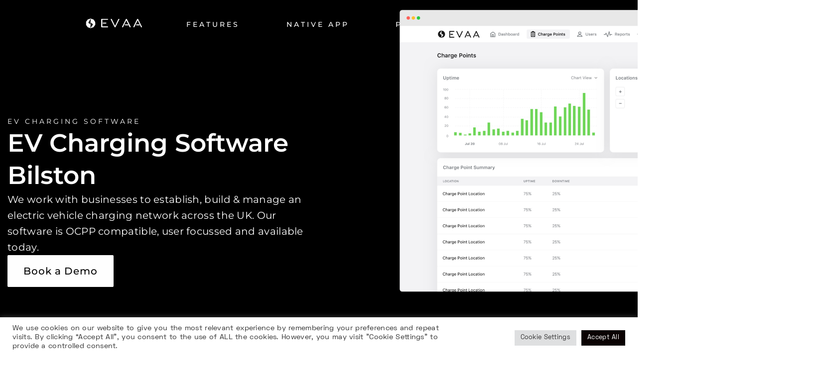

--- FILE ---
content_type: text/html; charset=UTF-8
request_url: https://evaa.app/ev-charging-software-bilston/
body_size: 25885
content:
<!DOCTYPE html>
<html lang="en-GB">

<head>

    <!-- Meta UTF8 charset -->
    <meta charset="UTF-8">
    <meta name="viewport" content="initial-scale=1.0" />
    <meta name="viewport" content="width=device-width, height=device-height, initial-scale=1, maximum-scale=1, minimum-scale=1, minimal-ui" />

    <meta name='robots' content='index, follow, max-image-preview:large, max-snippet:-1, max-video-preview:-1' />

	<!-- This site is optimized with the Yoast SEO plugin v26.6 - https://yoast.com/wordpress/plugins/seo/ -->
	<title>EV Charging Software Bilston | Electric Vehicle Charging Software</title>
	<meta name="description" content="Our EV Charging Software Bilston is OCPP compatible, user focussed and available today. EV charge point network management software." />
	<link rel="canonical" href="https://evaa.app/ev-charging-software-bilston/" />
	<meta property="og:locale" content="en_GB" />
	<meta property="og:type" content="article" />
	<meta property="og:title" content="EV Charging Software Bilston | Electric Vehicle Charging Software" />
	<meta property="og:description" content="Our EV Charging Software Bilston is OCPP compatible, user focussed and available today. EV charge point network management software." />
	<meta property="og:url" content="https://evaa.app/ev-charging-software-bilston/" />
	<meta property="og:site_name" content="Evaa" />
	<meta property="article:modified_time" content="2021-11-13T18:06:44+00:00" />
	<meta property="og:image" content="https://evaa.app/wp-content/uploads/2021/08/Browser-window@2x.png" />
	<meta name="twitter:card" content="summary_large_image" />
	<meta name="twitter:label1" content="Estimated reading time" />
	<meta name="twitter:data1" content="9 minutes" />
	<script type="application/ld+json" class="yoast-schema-graph">{"@context":"https://schema.org","@graph":[{"@type":"WebPage","@id":"https://evaa.app/ev-charging-software-bilston/","url":"https://evaa.app/ev-charging-software-bilston/","name":"EV Charging Software Bilston | Electric Vehicle Charging Software","isPartOf":{"@id":"https://evaa.app/#website"},"primaryImageOfPage":{"@id":"https://evaa.app/ev-charging-software-bilston/#primaryimage"},"image":{"@id":"https://evaa.app/ev-charging-software-bilston/#primaryimage"},"thumbnailUrl":"https://evaa.app/wp-content/uploads/2021/08/Browser-window@2x.png","datePublished":"2021-11-13T18:05:26+00:00","dateModified":"2021-11-13T18:06:44+00:00","description":"Our EV Charging Software Bilston is OCPP compatible, user focussed and available today. EV charge point network management software.","breadcrumb":{"@id":"https://evaa.app/ev-charging-software-bilston/#breadcrumb"},"inLanguage":"en-GB","potentialAction":[{"@type":"ReadAction","target":["https://evaa.app/ev-charging-software-bilston/"]}]},{"@type":"ImageObject","inLanguage":"en-GB","@id":"https://evaa.app/ev-charging-software-bilston/#primaryimage","url":"https://evaa.app/wp-content/uploads/2021/08/Browser-window@2x.png","contentUrl":"https://evaa.app/wp-content/uploads/2021/08/Browser-window@2x.png","width":2948,"height":2016,"caption":"Charge point management software"},{"@type":"BreadcrumbList","@id":"https://evaa.app/ev-charging-software-bilston/#breadcrumb","itemListElement":[{"@type":"ListItem","position":1,"name":"Home","item":"https://evaa.app/"},{"@type":"ListItem","position":2,"name":"AA &#8211; SEO Software Landing Page &#8211; Bilston"}]},{"@type":"WebSite","@id":"https://evaa.app/#website","url":"https://evaa.app/","name":"Evaa","description":"We work with businesses to establish, build &amp; manage an electric vehicle charging network across the UK.","potentialAction":[{"@type":"SearchAction","target":{"@type":"EntryPoint","urlTemplate":"https://evaa.app/?s={search_term_string}"},"query-input":{"@type":"PropertyValueSpecification","valueRequired":true,"valueName":"search_term_string"}}],"inLanguage":"en-GB"}]}</script>
	<!-- / Yoast SEO plugin. -->


<link rel="alternate" type="application/rss+xml" title="Evaa &raquo; Feed" href="https://evaa.app/feed/" />
<link rel="alternate" type="application/rss+xml" title="Evaa &raquo; Comments Feed" href="https://evaa.app/comments/feed/" />
<style id='wp-img-auto-sizes-contain-inline-css' type='text/css'>
img:is([sizes=auto i],[sizes^="auto," i]){contain-intrinsic-size:3000px 1500px}
/*# sourceURL=wp-img-auto-sizes-contain-inline-css */
</style>
<style id='wp-emoji-styles-inline-css' type='text/css'>

	img.wp-smiley, img.emoji {
		display: inline !important;
		border: none !important;
		box-shadow: none !important;
		height: 1em !important;
		width: 1em !important;
		margin: 0 0.07em !important;
		vertical-align: -0.1em !important;
		background: none !important;
		padding: 0 !important;
	}
/*# sourceURL=wp-emoji-styles-inline-css */
</style>
<style id='classic-theme-styles-inline-css' type='text/css'>
/*! This file is auto-generated */
.wp-block-button__link{color:#fff;background-color:#32373c;border-radius:9999px;box-shadow:none;text-decoration:none;padding:calc(.667em + 2px) calc(1.333em + 2px);font-size:1.125em}.wp-block-file__button{background:#32373c;color:#fff;text-decoration:none}
/*# sourceURL=/wp-includes/css/classic-themes.min.css */
</style>
<link rel='stylesheet' id='betterdocs-blocks-category-slate-layout-css' href='https://evaa.app/wp-content/plugins/betterdocs/assets/blocks/category-slate-layout/default.css?ver=4.3.4' type='text/css' media='all' />
<style id='safe-svg-svg-icon-style-inline-css' type='text/css'>
.safe-svg-cover{text-align:center}.safe-svg-cover .safe-svg-inside{display:inline-block;max-width:100%}.safe-svg-cover svg{fill:currentColor;height:100%;max-height:100%;max-width:100%;width:100%}

/*# sourceURL=https://evaa.app/wp-content/plugins/safe-svg/dist/safe-svg-block-frontend.css */
</style>
<style id='global-styles-inline-css' type='text/css'>
:root{--wp--preset--aspect-ratio--square: 1;--wp--preset--aspect-ratio--4-3: 4/3;--wp--preset--aspect-ratio--3-4: 3/4;--wp--preset--aspect-ratio--3-2: 3/2;--wp--preset--aspect-ratio--2-3: 2/3;--wp--preset--aspect-ratio--16-9: 16/9;--wp--preset--aspect-ratio--9-16: 9/16;--wp--preset--color--black: #000000;--wp--preset--color--cyan-bluish-gray: #abb8c3;--wp--preset--color--white: #ffffff;--wp--preset--color--pale-pink: #f78da7;--wp--preset--color--vivid-red: #cf2e2e;--wp--preset--color--luminous-vivid-orange: #ff6900;--wp--preset--color--luminous-vivid-amber: #fcb900;--wp--preset--color--light-green-cyan: #7bdcb5;--wp--preset--color--vivid-green-cyan: #00d084;--wp--preset--color--pale-cyan-blue: #8ed1fc;--wp--preset--color--vivid-cyan-blue: #0693e3;--wp--preset--color--vivid-purple: #9b51e0;--wp--preset--gradient--vivid-cyan-blue-to-vivid-purple: linear-gradient(135deg,rgb(6,147,227) 0%,rgb(155,81,224) 100%);--wp--preset--gradient--light-green-cyan-to-vivid-green-cyan: linear-gradient(135deg,rgb(122,220,180) 0%,rgb(0,208,130) 100%);--wp--preset--gradient--luminous-vivid-amber-to-luminous-vivid-orange: linear-gradient(135deg,rgb(252,185,0) 0%,rgb(255,105,0) 100%);--wp--preset--gradient--luminous-vivid-orange-to-vivid-red: linear-gradient(135deg,rgb(255,105,0) 0%,rgb(207,46,46) 100%);--wp--preset--gradient--very-light-gray-to-cyan-bluish-gray: linear-gradient(135deg,rgb(238,238,238) 0%,rgb(169,184,195) 100%);--wp--preset--gradient--cool-to-warm-spectrum: linear-gradient(135deg,rgb(74,234,220) 0%,rgb(151,120,209) 20%,rgb(207,42,186) 40%,rgb(238,44,130) 60%,rgb(251,105,98) 80%,rgb(254,248,76) 100%);--wp--preset--gradient--blush-light-purple: linear-gradient(135deg,rgb(255,206,236) 0%,rgb(152,150,240) 100%);--wp--preset--gradient--blush-bordeaux: linear-gradient(135deg,rgb(254,205,165) 0%,rgb(254,45,45) 50%,rgb(107,0,62) 100%);--wp--preset--gradient--luminous-dusk: linear-gradient(135deg,rgb(255,203,112) 0%,rgb(199,81,192) 50%,rgb(65,88,208) 100%);--wp--preset--gradient--pale-ocean: linear-gradient(135deg,rgb(255,245,203) 0%,rgb(182,227,212) 50%,rgb(51,167,181) 100%);--wp--preset--gradient--electric-grass: linear-gradient(135deg,rgb(202,248,128) 0%,rgb(113,206,126) 100%);--wp--preset--gradient--midnight: linear-gradient(135deg,rgb(2,3,129) 0%,rgb(40,116,252) 100%);--wp--preset--font-size--small: 13px;--wp--preset--font-size--medium: 20px;--wp--preset--font-size--large: 36px;--wp--preset--font-size--x-large: 42px;--wp--preset--spacing--20: 0.44rem;--wp--preset--spacing--30: 0.67rem;--wp--preset--spacing--40: 1rem;--wp--preset--spacing--50: 1.5rem;--wp--preset--spacing--60: 2.25rem;--wp--preset--spacing--70: 3.38rem;--wp--preset--spacing--80: 5.06rem;--wp--preset--shadow--natural: 6px 6px 9px rgba(0, 0, 0, 0.2);--wp--preset--shadow--deep: 12px 12px 50px rgba(0, 0, 0, 0.4);--wp--preset--shadow--sharp: 6px 6px 0px rgba(0, 0, 0, 0.2);--wp--preset--shadow--outlined: 6px 6px 0px -3px rgb(255, 255, 255), 6px 6px rgb(0, 0, 0);--wp--preset--shadow--crisp: 6px 6px 0px rgb(0, 0, 0);}:where(.is-layout-flex){gap: 0.5em;}:where(.is-layout-grid){gap: 0.5em;}body .is-layout-flex{display: flex;}.is-layout-flex{flex-wrap: wrap;align-items: center;}.is-layout-flex > :is(*, div){margin: 0;}body .is-layout-grid{display: grid;}.is-layout-grid > :is(*, div){margin: 0;}:where(.wp-block-columns.is-layout-flex){gap: 2em;}:where(.wp-block-columns.is-layout-grid){gap: 2em;}:where(.wp-block-post-template.is-layout-flex){gap: 1.25em;}:where(.wp-block-post-template.is-layout-grid){gap: 1.25em;}.has-black-color{color: var(--wp--preset--color--black) !important;}.has-cyan-bluish-gray-color{color: var(--wp--preset--color--cyan-bluish-gray) !important;}.has-white-color{color: var(--wp--preset--color--white) !important;}.has-pale-pink-color{color: var(--wp--preset--color--pale-pink) !important;}.has-vivid-red-color{color: var(--wp--preset--color--vivid-red) !important;}.has-luminous-vivid-orange-color{color: var(--wp--preset--color--luminous-vivid-orange) !important;}.has-luminous-vivid-amber-color{color: var(--wp--preset--color--luminous-vivid-amber) !important;}.has-light-green-cyan-color{color: var(--wp--preset--color--light-green-cyan) !important;}.has-vivid-green-cyan-color{color: var(--wp--preset--color--vivid-green-cyan) !important;}.has-pale-cyan-blue-color{color: var(--wp--preset--color--pale-cyan-blue) !important;}.has-vivid-cyan-blue-color{color: var(--wp--preset--color--vivid-cyan-blue) !important;}.has-vivid-purple-color{color: var(--wp--preset--color--vivid-purple) !important;}.has-black-background-color{background-color: var(--wp--preset--color--black) !important;}.has-cyan-bluish-gray-background-color{background-color: var(--wp--preset--color--cyan-bluish-gray) !important;}.has-white-background-color{background-color: var(--wp--preset--color--white) !important;}.has-pale-pink-background-color{background-color: var(--wp--preset--color--pale-pink) !important;}.has-vivid-red-background-color{background-color: var(--wp--preset--color--vivid-red) !important;}.has-luminous-vivid-orange-background-color{background-color: var(--wp--preset--color--luminous-vivid-orange) !important;}.has-luminous-vivid-amber-background-color{background-color: var(--wp--preset--color--luminous-vivid-amber) !important;}.has-light-green-cyan-background-color{background-color: var(--wp--preset--color--light-green-cyan) !important;}.has-vivid-green-cyan-background-color{background-color: var(--wp--preset--color--vivid-green-cyan) !important;}.has-pale-cyan-blue-background-color{background-color: var(--wp--preset--color--pale-cyan-blue) !important;}.has-vivid-cyan-blue-background-color{background-color: var(--wp--preset--color--vivid-cyan-blue) !important;}.has-vivid-purple-background-color{background-color: var(--wp--preset--color--vivid-purple) !important;}.has-black-border-color{border-color: var(--wp--preset--color--black) !important;}.has-cyan-bluish-gray-border-color{border-color: var(--wp--preset--color--cyan-bluish-gray) !important;}.has-white-border-color{border-color: var(--wp--preset--color--white) !important;}.has-pale-pink-border-color{border-color: var(--wp--preset--color--pale-pink) !important;}.has-vivid-red-border-color{border-color: var(--wp--preset--color--vivid-red) !important;}.has-luminous-vivid-orange-border-color{border-color: var(--wp--preset--color--luminous-vivid-orange) !important;}.has-luminous-vivid-amber-border-color{border-color: var(--wp--preset--color--luminous-vivid-amber) !important;}.has-light-green-cyan-border-color{border-color: var(--wp--preset--color--light-green-cyan) !important;}.has-vivid-green-cyan-border-color{border-color: var(--wp--preset--color--vivid-green-cyan) !important;}.has-pale-cyan-blue-border-color{border-color: var(--wp--preset--color--pale-cyan-blue) !important;}.has-vivid-cyan-blue-border-color{border-color: var(--wp--preset--color--vivid-cyan-blue) !important;}.has-vivid-purple-border-color{border-color: var(--wp--preset--color--vivid-purple) !important;}.has-vivid-cyan-blue-to-vivid-purple-gradient-background{background: var(--wp--preset--gradient--vivid-cyan-blue-to-vivid-purple) !important;}.has-light-green-cyan-to-vivid-green-cyan-gradient-background{background: var(--wp--preset--gradient--light-green-cyan-to-vivid-green-cyan) !important;}.has-luminous-vivid-amber-to-luminous-vivid-orange-gradient-background{background: var(--wp--preset--gradient--luminous-vivid-amber-to-luminous-vivid-orange) !important;}.has-luminous-vivid-orange-to-vivid-red-gradient-background{background: var(--wp--preset--gradient--luminous-vivid-orange-to-vivid-red) !important;}.has-very-light-gray-to-cyan-bluish-gray-gradient-background{background: var(--wp--preset--gradient--very-light-gray-to-cyan-bluish-gray) !important;}.has-cool-to-warm-spectrum-gradient-background{background: var(--wp--preset--gradient--cool-to-warm-spectrum) !important;}.has-blush-light-purple-gradient-background{background: var(--wp--preset--gradient--blush-light-purple) !important;}.has-blush-bordeaux-gradient-background{background: var(--wp--preset--gradient--blush-bordeaux) !important;}.has-luminous-dusk-gradient-background{background: var(--wp--preset--gradient--luminous-dusk) !important;}.has-pale-ocean-gradient-background{background: var(--wp--preset--gradient--pale-ocean) !important;}.has-electric-grass-gradient-background{background: var(--wp--preset--gradient--electric-grass) !important;}.has-midnight-gradient-background{background: var(--wp--preset--gradient--midnight) !important;}.has-small-font-size{font-size: var(--wp--preset--font-size--small) !important;}.has-medium-font-size{font-size: var(--wp--preset--font-size--medium) !important;}.has-large-font-size{font-size: var(--wp--preset--font-size--large) !important;}.has-x-large-font-size{font-size: var(--wp--preset--font-size--x-large) !important;}
:where(.wp-block-post-template.is-layout-flex){gap: 1.25em;}:where(.wp-block-post-template.is-layout-grid){gap: 1.25em;}
:where(.wp-block-term-template.is-layout-flex){gap: 1.25em;}:where(.wp-block-term-template.is-layout-grid){gap: 1.25em;}
:where(.wp-block-columns.is-layout-flex){gap: 2em;}:where(.wp-block-columns.is-layout-grid){gap: 2em;}
:root :where(.wp-block-pullquote){font-size: 1.5em;line-height: 1.6;}
/*# sourceURL=global-styles-inline-css */
</style>
<link rel='stylesheet' id='cookie-law-info-css' href='https://evaa.app/wp-content/plugins/cookie-law-info/legacy/public/css/cookie-law-info-public.css?ver=3.3.9.1' type='text/css' media='all' />
<link rel='stylesheet' id='cookie-law-info-gdpr-css' href='https://evaa.app/wp-content/plugins/cookie-law-info/legacy/public/css/cookie-law-info-gdpr.css?ver=3.3.9.1' type='text/css' media='all' />
<link rel='stylesheet' id='betakit-child-style-css' href='https://evaa.app/wp-content/themes/betakit-child/style.css?ver=1.1.4' type='text/css' media='all' />
<link rel='stylesheet' id='ionicons-css' href='https://evaa.app/wp-content/themes/betakit/css/ionicons.min.css?ver=1.0' type='text/css' media='all' />
<link rel='stylesheet' id='fontawesome-css' href='https://evaa.app/wp-content/themes/betakit/css/fontawesome.css?ver=1.0' type='text/css' media='all' />
<link rel='stylesheet' id='bootstrap-css' href='https://evaa.app/wp-content/themes/betakit/css/plugins/bootstrap.min.css?ver=1.0' type='text/css' media='all' />
<link rel='stylesheet' id='owl-carousel-css' href='https://evaa.app/wp-content/themes/betakit/css/plugins/owl.carousel.min.css?ver=1.0' type='text/css' media='all' />
<link rel='stylesheet' id='slick-css' href='https://evaa.app/wp-content/themes/betakit/css/plugins/slick.css?ver=1.0' type='text/css' media='all' />
<link rel='stylesheet' id='slick-theme-css' href='https://evaa.app/wp-content/themes/betakit/css/plugins/slick-theme.css?ver=1.0' type='text/css' media='all' />
<link rel='stylesheet' id='aos-css' href='https://evaa.app/wp-content/themes/betakit/css/plugins/aos.css?ver=1.0' type='text/css' media='all' />
<link rel='stylesheet' id='betakit-style-css' href='https://evaa.app/wp-content/themes/betakit/css/style.css?ver=1.0' type='text/css' media='all' />
<link rel='stylesheet' id='betakit-elementor-css' href='https://evaa.app/wp-content/themes/betakit/css/betakit-elementor.css?ver=1.0' type='text/css' media='all' />
<link rel='stylesheet' id='betakit-framework-style-css' href='https://evaa.app/wp-content/themes/betakit/css/framework-style.css?ver=1.0' type='text/css' media='all' />
<link rel='stylesheet' id='betakit-update-css' href='https://evaa.app/wp-content/themes/betakit/css/update.css?ver=1.0' type='text/css' media='all' />
<link rel='stylesheet' id='elementor-frontend-css' href='https://evaa.app/wp-content/plugins/elementor/assets/css/frontend.min.css?ver=3.34.0' type='text/css' media='all' />
<link rel='stylesheet' id='elementor-post-6-css' href='https://evaa.app/wp-content/uploads/elementor/css/post-6.css?ver=1767367380' type='text/css' media='all' />
<link rel='stylesheet' id='jquery-ui-css' href='https://evaa.app/wp-content/plugins/betakit-elementor-addons/assets/front/js/jquery-ui/jquery-ui.min.css?ver=6.9' type='text/css' media='all' />
<link rel='stylesheet' id='betakit-vegas-css' href='https://evaa.app/wp-content/plugins/betakit-elementor-addons/assets/front/js/vegas/vegas.css?ver=6.9' type='text/css' media='all' />
<link rel='stylesheet' id='betakit-justified-css' href='https://evaa.app/wp-content/plugins/betakit-elementor-addons/assets/front/js/justifiedGallery/justifiedGallery.min.css?ver=6.9' type='text/css' media='all' />
<link rel='stylesheet' id='betakit-magnific-css' href='https://evaa.app/wp-content/plugins/betakit-elementor-addons/assets/front/js/magnific/magnific-popup.css?ver=6.9' type='text/css' media='all' />
<link rel='stylesheet' id='betakit-animated-headline-css' href='https://evaa.app/wp-content/plugins/betakit-elementor-addons/assets/front/js/animated-headline/style.css?ver=6.9' type='text/css' media='all' />
<link rel='stylesheet' id='betakit-custom-css' href='https://evaa.app/wp-content/plugins/betakit-elementor-addons/assets/front/css/custom.css?ver=6.9' type='text/css' media='all' />
<link rel='stylesheet' id='widget-heading-css' href='https://evaa.app/wp-content/plugins/elementor/assets/css/widget-heading.min.css?ver=3.34.0' type='text/css' media='all' />
<link rel='stylesheet' id='e-animation-fadeIn-css' href='https://evaa.app/wp-content/plugins/elementor/assets/lib/animations/styles/fadeIn.min.css?ver=3.34.0' type='text/css' media='all' />
<link rel='stylesheet' id='widget-image-css' href='https://evaa.app/wp-content/plugins/elementor/assets/css/widget-image.min.css?ver=3.34.0' type='text/css' media='all' />
<link rel='stylesheet' id='widget-spacer-css' href='https://evaa.app/wp-content/plugins/elementor/assets/css/widget-spacer.min.css?ver=3.34.0' type='text/css' media='all' />
<link rel='stylesheet' id='widget-video-css' href='https://evaa.app/wp-content/plugins/elementor/assets/css/widget-video.min.css?ver=3.34.0' type='text/css' media='all' />
<link rel='stylesheet' id='elementor-post-4666-css' href='https://evaa.app/wp-content/uploads/elementor/css/post-4666.css?ver=1767436863' type='text/css' media='all' />
<style id='betakit-custom-style-inline-css' type='text/css'>
body.dark .pace, body.light .pace { background-color: #000000;}div#nt-preloader {background-color: #000000;overflow: hidden;background-repeat: no-repeat;background-position: center center;height: 100%;left: 0;position: fixed;top: 0;width: 100%;z-index: 10000;}.loader01 {width: 56px;height: 56px;border: 8px solid #8224e3;border-right-color: transparent;border-radius: 50%;position: relative;animation: loader-rotate 1s linear infinite;top: 50%;margin: -28px auto 0; }.loader01::after {content: "";width: 8px;height: 8px;background: #8224e3;border-radius: 50%;position: absolute;top: -1px;left: 33px; }@keyframes loader-rotate {0% {transform: rotate(0); }100% {transform: rotate(360deg); } }.loading {display: none;position: fixed;top: 0;left: 0;right: 0;bottom: 0;z-index: 99999;background-color: #000000;}
            .loading_loader {width: 100px;height: 100px;border-top: 10px solid rgba(255, 255, 255, 0.7);border-right: 10px solid rgba(255, 255, 255, 0.7);border-bottom: 10px solid rgba(255, 255, 255, 0.7);border-left: 10px solid rgba(130, 36, 227, 0.2);-webkit-border-radius: 50%;-moz-border-radius: 50%;border-radius: 50%;}.loading.is-active {display: flex;justify-content: center;align-items: center;}.loading.is-active .loading_loader {-webkit-animation: ntrLoading 1s infinite linear;animation: ntrLoading 1s infinite linear;}@-webkit-keyframes ntrLoading {0% {-webkit-transform: rotate(0deg);transform: rotate(0deg);}100% {-webkit-transform: rotate(360deg);transform: rotate(360deg);}}@keyframes ntrLoading {0% {-webkit-transform: rotate(0deg);transform: rotate(0deg);}100% {-webkit-transform: rotate(360deg);transform: rotate(360deg);}}@font-face {font-family: "SpaceGrotesk-Bold";src: url("https://evaa.app/wp-content/themes/betakit/fonts/SpaceGrotesk-Bold.ttf") format("truetype");} @font-face {font-family: "SpaceGrotesk";font-weight: normal;src: url("https://evaa.app/wp-content/themes/betakit/fonts/SpaceGrotesk-Regular.ttf") format("truetype");}.lazyloading { background-image: url(https://evaa.app/wp-content/themes/betakit/images/loader.gif);}.nt-404 .bg-pattern::before {background-image: url(https://evaa.app/wp-content/themes/betakit/images/hero.svg);}:root { --color-primary : #000000;--hover-primary : #8224e3;--color-secondary : #5e5e5e;--hover-secondary : #8224e3;}.navbar .mobile-menu { width: 90%; }.navbar .navbar-menu > li .sub-menu { border-radius: 8px; }.top-bg-secondary.section-related {
            background: linear-gradient( rgba(27, 170, 160, 0.2) 0%, #FFFFFF 50% );
        }
/*# sourceURL=betakit-custom-style-inline-css */
</style>
<link rel='stylesheet' id='betterdocs-elementor-editor-css' href='https://evaa.app/wp-content/plugins/betterdocs/assets/elementor/css/betterdocs-el-edit.css?ver=4.3.4' type='text/css' media='all' />
<link rel='stylesheet' id='widget-icon-box-css' href='https://evaa.app/wp-content/plugins/elementor/assets/css/widget-icon-box.min.css?ver=3.34.0' type='text/css' media='all' />
<link rel='stylesheet' id='widget-icon-list-css' href='https://evaa.app/wp-content/plugins/elementor/assets/css/widget-icon-list.min.css?ver=3.34.0' type='text/css' media='all' />
<link rel='stylesheet' id='widget-social-icons-css' href='https://evaa.app/wp-content/plugins/elementor/assets/css/widget-social-icons.min.css?ver=3.34.0' type='text/css' media='all' />
<link rel='stylesheet' id='e-apple-webkit-css' href='https://evaa.app/wp-content/plugins/elementor/assets/css/conditionals/apple-webkit.min.css?ver=3.34.0' type='text/css' media='all' />
<link rel='stylesheet' id='elementor-post-3837-css' href='https://evaa.app/wp-content/uploads/elementor/css/post-3837.css?ver=1767367381' type='text/css' media='all' />
<link rel='stylesheet' id='elementor-post-3827-css' href='https://evaa.app/wp-content/uploads/elementor/css/post-3827.css?ver=1767367381' type='text/css' media='all' />
<link rel='stylesheet' id='eael-general-css' href='https://evaa.app/wp-content/plugins/essential-addons-for-elementor-lite/assets/front-end/css/view/general.min.css?ver=6.5.5' type='text/css' media='all' />
<link rel='stylesheet' id='elementor-gf-local-roboto-css' href='https://evaa.app/wp-content/uploads/elementor/google-fonts/css/roboto.css?ver=1743501748' type='text/css' media='all' />
<link rel='stylesheet' id='elementor-gf-local-robotoslab-css' href='https://evaa.app/wp-content/uploads/elementor/google-fonts/css/robotoslab.css?ver=1743501750' type='text/css' media='all' />
<link rel='stylesheet' id='elementor-gf-local-sourcesanspro-css' href='https://evaa.app/wp-content/uploads/elementor/google-fonts/css/sourcesanspro.css?ver=1743501753' type='text/css' media='all' />
<link rel='stylesheet' id='elementor-gf-local-montserrat-css' href='https://evaa.app/wp-content/uploads/elementor/google-fonts/css/montserrat.css?ver=1743501756' type='text/css' media='all' />
<link rel='stylesheet' id='elementor-icons-betakit-custom-icons-css' href='https://evaa.app/wp-content/themes/betakit/css/ionicons.min.css?ver=1.0.0' type='text/css' media='all' />
<script type="text/javascript" src="https://evaa.app/wp-includes/js/jquery/jquery.min.js?ver=3.7.1" id="jquery-core-js"></script>
<script type="text/javascript" src="https://evaa.app/wp-includes/js/jquery/jquery-migrate.min.js?ver=3.4.1" id="jquery-migrate-js"></script>
<script type="text/javascript" id="cookie-law-info-js-extra">
/* <![CDATA[ */
var Cli_Data = {"nn_cookie_ids":[],"cookielist":[],"non_necessary_cookies":[],"ccpaEnabled":"","ccpaRegionBased":"","ccpaBarEnabled":"","strictlyEnabled":["necessary","obligatoire"],"ccpaType":"gdpr","js_blocking":"1","custom_integration":"","triggerDomRefresh":"","secure_cookies":""};
var cli_cookiebar_settings = {"animate_speed_hide":"500","animate_speed_show":"500","background":"#FFF","border":"#b1a6a6c2","border_on":"","button_1_button_colour":"#0a0202","button_1_button_hover":"#080202","button_1_link_colour":"#fff","button_1_as_button":"1","button_1_new_win":"","button_2_button_colour":"#333","button_2_button_hover":"#292929","button_2_link_colour":"#444","button_2_as_button":"","button_2_hidebar":"","button_3_button_colour":"#dedfe0","button_3_button_hover":"#b2b2b3","button_3_link_colour":"#333333","button_3_as_button":"1","button_3_new_win":"","button_4_button_colour":"#dedfe0","button_4_button_hover":"#b2b2b3","button_4_link_colour":"#333333","button_4_as_button":"1","button_7_button_colour":"#0a0202","button_7_button_hover":"#080202","button_7_link_colour":"#fff","button_7_as_button":"1","button_7_new_win":"","font_family":"inherit","header_fix":"","notify_animate_hide":"1","notify_animate_show":"","notify_div_id":"#cookie-law-info-bar","notify_position_horizontal":"right","notify_position_vertical":"bottom","scroll_close":"","scroll_close_reload":"","accept_close_reload":"","reject_close_reload":"","showagain_tab":"","showagain_background":"#fff","showagain_border":"#000","showagain_div_id":"#cookie-law-info-again","showagain_x_position":"100px","text":"#333333","show_once_yn":"","show_once":"10000","logging_on":"","as_popup":"","popup_overlay":"1","bar_heading_text":"","cookie_bar_as":"banner","popup_showagain_position":"bottom-right","widget_position":"left"};
var log_object = {"ajax_url":"https://evaa.app/wp-admin/admin-ajax.php"};
//# sourceURL=cookie-law-info-js-extra
/* ]]> */
</script>
<script type="text/javascript" src="https://evaa.app/wp-content/plugins/cookie-law-info/legacy/public/js/cookie-law-info-public.js?ver=3.3.9.1" id="cookie-law-info-js"></script>
<script type="text/javascript" src="https://evaa.app/wp-content/themes/betakit/js/plugins/wow.min.js?ver=1.0" id="wow-js"></script>
<link rel="https://api.w.org/" href="https://evaa.app/wp-json/" /><link rel="alternate" title="JSON" type="application/json" href="https://evaa.app/wp-json/wp/v2/pages/4666" /><link rel="EditURI" type="application/rsd+xml" title="RSD" href="https://evaa.app/xmlrpc.php?rsd" />
<meta name="generator" content="WordPress 6.9" />
<link rel='shortlink' href='https://evaa.app/?p=4666' />
<meta name="generator" content="Redux 4.5.9" /><!-- Global site tag (gtag.js) - Google Analytics -->
<script async src="https://www.googletagmanager.com/gtag/js?id=G-P5DGH9BZ15"></script>
<script>
  window.dataLayer = window.dataLayer || [];
  function gtag(){dataLayer.push(arguments);}
  gtag('js', new Date());

  gtag('config', 'G-P5DGH9BZ15');
</script><meta name="generator" content="Elementor 3.34.0; features: e_font_icon_svg; settings: css_print_method-external, google_font-enabled, font_display-auto">
<style>

.navbar .mobile-menu li a,
.elementor-3837 .elementor-element.elementor-element-5d6992f4 .header .navbar .navbar-menu > li > a {  font-size: 14px;
  letter-spacing: 4px;
  line-height: 22px;
  font-weight:500 !important;
  text-transform: uppercase !important;}

.navbar .navbar-menu > li {margin-right: 5.5rem;}

.header.has-style1 .line-menu {background-color:#ffffff !important;}


.elementor-location-header > div > div.betakit-gap-no.elementor-section.elementor-top-section.elementor-element.elementor-element-6a163e7.elementor-section-content-middle.elementor-hidden-desktop.elementor-section-boxed.elementor-section-height-default.elementor-section-height-default > div > div.elementor-column.elementor-col-25.elementor-top-column.elementor-element.elementor-element-565d904.elementor-hidden-desktop > div > div > div > header > nav > div.level-right > div.flex > div > div > div > div:nth-child(3) {display:none;}

.navbar .menu .line-menu {height:5px; border-radius: 1px !important;}


.navbar .menu input + .line-menu {
    top: 50%;
    left: -14px;
    width: 44px !important;
    margin: -10px 0 0 0 !important;
    transform-origin: 50% 50%;
}


.navbar .menu input + .line-menu + .line-menu + .line-menu {
    right: 0;
    bottom: 4px;
    width: 44px;
    transform: translate(0, 0);
    transform-origin: 100% 50%;
}



.close {
    float: right;
    font-size: 1.5rem;
    font-weight: 700;
    line-height: 1;
    color: #ffffff;
    text-shadow: 0 1px 0 #000;
    opacity: 1 ;
    padding-top: 45px;
}


.navbar .close-mobile-menu {color:#ffffff !important; background-color:#000 !important;}


.navbar .mobile-menu li {margin-bottom: 10px !important;}

.navbar .mobile-menu ul {
    margin: 0;
	padding-left: 25px;}


.navbar .close-mobile-menu {
    font-size: 53px !important;
    line-height: 1;
}

.elementor-element-dc892ad > div:nth-child(1) > header:nth-child(1) > nav:nth-child(1) > div:nth-child(2) > div:nth-child(2) > div:nth-child(1) > div:nth-child(1) > div:nth-child(1) > div:nth-child(3){display:none !important;}

.navbar .navbar-menu > li::before {display:none !important;}


.navbar .mobile-menu li a:hover {color: #818181 !important;}

@media only screen and (max-width: 600px) {
  
	.navbar .close-mobile-menu {
    font-size: 43px !important;
    line-height: 1;
}
  
	.navbar .menu .line-menu {height:4px; border-radius: 1px !important;}


.navbar .menu input + .line-menu {
    top: 50%;
    left: -5px;
    width: 35px !important;
    margin: -10px 0 0 0 !important;
    transform-origin: 50% 50%;
}


.navbar .menu input + .line-menu + .line-menu + .line-menu {
    right: 0;
    bottom: 4px;
	margin-bottom:5px !important;
    width: 35px;
    transform: translate(0, 0);
    transform-origin: 100% 50%;
}
	
	
	
	
	
}
	
</style>
<style>

.elementor-testimonial__content:after,
.elementor-5332 .elementor-element.elementor-element-842db35 .eael-call-to-action .cta-button:not(.cta-secondary-button),
.elementor-5332 .elementor-element.elementor-element-c466870 .eael-call-to-action .cta-button:not(.cta-secondary-button),
.elementor-5332 .elementor-element.elementor-element-1b62dc2 .eael-call-to-action .cta-button:not(.cta-secondary-button),
.elementor-5332 .elementor-element.elementor-element-351a551 .eael-call-to-action .cta-button:not(.cta-secondary-button) ,
.elementor-5332 .elementor-element.elementor-element-8683f28 .eael-call-to-action .cta-button:not(.cta-secondary-button),
.elementor-5332 .elementor-element.elementor-element-1349dbe .eael-call-to-action .cta-button:not(.cta-secondary-button),
.elementor-5332 .elementor-element.elementor-element-b534edd .eael-call-to-action .cta-button:not(.cta-secondary-button),
.elementor-5332 .elementor-element.elementor-element-7c6c9cc .eael-call-to-action .cta-button:not(.cta-secondary-button),
.elementor-5332 .elementor-element.elementor-element-3055dd0 .eael-call-to-action .cta-button:not(.cta-secondary-button),
.elementor-5332 .elementor-element.elementor-element-151de5b .eael-call-to-action .cta-button:not(.cta-secondary-button) {display:none !important;}

body > div.elementor.elementor-5332 > div > div.betakit-gap-extended.elementor-section.elementor-top-section.elementor-element.elementor-element-e7250d8.elementor-section-content-middle.elementor-section-boxed.elementor-section-height-default.elementor-section-height-default > div > div.elementor-column.elementor-col-50.elementor-top-column.elementor-element.elementor-element-bc30c88 > div > div > div > img{margin-top: -10px !important;}

.tags a {border-radius: 2px !important;}

.section-blog2 .card-blog {border-radius:10px !important;}


.tags a { background: #F3F4F4 !important;}


.swiper-pagination-bullet-active {
    opacity: 1;
    border: 1px solid #000;
    background-color: #000 !important;
}



.elementor-field-textual {padding: 15px 25px !important; border-radius:10px !important; border: 1px solid rgba(0, 0, 0, 0.1)!important;}









.eael-adv-accordion .eael-accordion-list .eael-accordion-header {
    padding: 15px;
	border: 1px solid #E7ECEF !important;}


.swiper-pagination-bullet {
    width: 6px;
    height: 6px;
    display: inline-block;
    -webkit-border-radius: 50%;
    border-radius: 50%;
    background: #F3F4F4;
    opacity: 1;
	border: 1px solid #000;
}


.page_nav .page-numbers.current, .page_nav .page-numbers:hover,.woocommerce .woocommerce-pagination ul.page-numbers li .page-numbers.current, .woocommerce .woocommerce-pagination ul.page-numbers li .page-numbers:hover {
    color: var(--color-white);
    background-color: #000 !important;
	border-radius: 10px !important;
}


.page_nav .page-numbers, .woocommerce .woocommerce-pagination ul.page-numbers li .page-numbers {
    width: 50px;
    height: 50px;
    margin-left: 10px;
    margin-bottom: 10px;
    font-size: 16px;
    display: flex;
    justify-content: center;
    align-items: center;
    color: #111;
    text-align: center;
    text-decoration: none;
    font-weight: 500;
	border-radius: 10px !important;
	background-color: #F3F4F4 !important;
}


/* video height */
.elementor-aspect-ratio-169 .elementor-fit-aspect-ratio {
    padding-bottom: 25% !important;
}
body > div.elementor.elementor-6136.elementor-location-single.post.type-post.status-publish.format-standard.has-post-thumbnail.hentry.category-solutions > div > div.betakit-gap-extended.elementor-section.elementor-top-section.elementor-element.elementor-element-35b192b3.elementor-section-content-bottom.nt-section.section.is-sm.elementor-section-boxed.elementor-section-height-default.elementor-section-height-default > div > div > div > div > div > div > video,
body > div.elementor > div > div.betakit-gap-extended.elementor-section.elementor-top-section.elementor-element.elementor-element-0b75cb7.elementor-section-content-bottom.nt-section.section.is-sm.elementor-section-boxed.elementor-section-height-default.elementor-section-height-default > div > div > div > div > div > div > video {height: 123px !important;}

body > div.elementor > div > div.betakit-gap-extended.elementor-section.elementor-top-section.elementor-element.elementor-element-0b75cb7.elementor-section-content-bottom.nt-section.section.is-sm.elementor-section-boxed.elementor-section-height-default.elementor-section-height-default{padding-top: 120px !important;}



/* Grey scale */
.grey-scale.elementor-widget.elementor-widget-template > div > div > div > div > div > div > div.elementor-column.elementor-top-column.elementor-element > div > div > div > div.elementor-column.elementor-col-25.elementor-inner-column.elementor-element > div > div > div > img {filter: grayscale(1) !important;}

.grey-scale.elementor-widget.elementor-widget-template > div > div > div > div > div > div > div.elementor-column.elementor-top-column.elementor-element > div > div > div > div.elementor-column.elementor-col-25.elementor-inner-column.elementor-element > div > div > div > img:hover {filter: none !important;}


.elementor-7526 .elementor-element.elementor-element-de1be48 .eael-adv-accordion .eael-accordion-list .eael-accordion-header.active .fa-toggle,
.elementor-5332 .elementor-element.elementor-element-b0fc41d .eael-adv-accordion .eael-accordion-list .eael-accordion-header.active .fa-toggle {color: #231F20 !important;}



.eael-adv-accordion .eael-accordion-list .eael-accordion-header.active .fa-toggle {
    -webkit-transform: rotate(
270deg);
    -ms-transform: rotate(270deg);
    transform: rotate(
		270deg) !important;}


 .eael-adv-accordion .eael-accordion-list .eael-accordion-header .fa-toggle,
.elementor-5332 .elementor-element.elementor-element-b0fc41d .eael-adv-accordion .eael-accordion-list .eael-accordion-header .fa-toggle, .elementor-5332 .elementor-element.elementor-element-b0fc41d .eael-adv-accordion .eael-accordion-list .eael-accordion-header > .fa-toggle-svg {
    font-size: 16px;
    transform: rotate(
90deg);
}
body > div.elementor.elementor-6584 > div > div.betakit-gap-extended.elementor-section.elementor-top-section.elementor-element.elementor-element-0a77d4d.elementor-section-content-middle.elementor-section-full_width.elementor-section-height-default.elementor-section-height-default > div > div.elementor-column.elementor-col-50.elementor-top-column.elementor-element.elementor-element-078ce7e > div > div.elementor-element.elementor-element-f65490f.general.elementor-widget.elementor-widget-betakit-services-item > div > div,
body > div.elementor.elementor-6584 > div > div.betakit-gap-extended.elementor-section.elementor-top-section.elementor-element.elementor-element-0a77d4d.elementor-section-content-middle.elementor-section-full_width.elementor-section-height-default.elementor-section-height-default > div > div.elementor-column.elementor-col-50.elementor-top-column.elementor-element.elementor-element-078ce7e > div > div.elementor-element.elementor-element-6e4f9f3.general.elementor-widget.elementor-widget-betakit-services-item > div > div,
body > div.elementor.elementor-6584 > div > div.betakit-gap-extended.elementor-section.elementor-top-section.elementor-element.elementor-element-0a77d4d.elementor-section-content-middle.elementor-section-full_width.elementor-section-height-default.elementor-section-height-default > div > div.elementor-column.elementor-col-50.elementor-top-column.elementor-element.elementor-element-5975178 > div > div.elementor-element.elementor-element-2dcc15f.general.elementor-widget.elementor-widget-betakit-services-item > div > div,
body > div.elementor > div > div.betakit-gap-extended.elementor-section.elementor-top-section.elementor-element.elementor-element-0a77d4d.elementor-section-content-middle.elementor-section-full_width.elementor-section-height-default.elementor-section-height-default > div > div.elementor-column.elementor-col-50.elementor-top-column.elementor-element.elementor-element-5975178 > div > div.elementor-element.elementor-element-8c696ba.general.elementor-widget.elementor-widget-betakit-services-item > div > div { border: 1px solid rgba(0, 0, 0, 0.1) !important;}



.elementor-5332 .elementor-element.elementor-element-de89564.elementor-testimonial--layout-image_above .elementor-testimonial__footer, .elementor-5332 .elementor-element.elementor-element-de89564.elementor-testimonial--layout-image_inline .elementor-testimonial__footer, .elementor-5332 .elementor-element.elementor-element-de89564.elementor-testimonial--layout-image_stacked .elementor-testimonial__footer {
    padding: 0px 0px 0px 0px;
    float: left !important;
}

.eael-call-to-action .cta-button:last-child {
   
    display: none !important;
}

	#form-field-name {padding: 10px 10px !important;}


	.eael-adv-accordion .eael-accordion-list .eael-accordion-header {
		padding: 30px 30px 30px 30px !important;}

.box.has-shadow {
	border: solid 1px #fff !important;}


@media (max-width: 1024px){
	
		
		.navbar .mobile-menu li a {
    color: #000000;
    text-transform: capitalize;
	font-weight:500 !important;
    font-family: "Montserrat", Sans-serif !important; 
    
    transition: 0.25s;
}
.elementor-5332 .elementor-element.elementor-element-dcd98c2 {
    padding: 80px 20px 80px 20px;
    margin-top: -120px;
	}
	
		#form-field-name {padding: 15px 10px !important;}

.elementor-6066 .elementor-element.elementor-element-5a2997b:not(.elementor-motion-effects-element-type-background), .elementor-6066 .elementor-element.elementor-element-5a2997b > .elementor-motion-effects-container > .elementor-motion-effects-layer {
    background-color: transparent;
    background-image: linear-gradient(
180deg, #000000 45%, #FFFFFF 17%) !important;
}

.elementor-5332 .elementor-element.elementor-element-8f0c407 {
    padding: 80px 30px 0px 30px;
    margin-top: -150px;
}
	
	body > div.elementor.elementor-5332 > div > div.betakit-gap-wide.elementor-section.elementor-top-section.elementor-element.elementor-element-f06e522.elementor-section-content-middle.elementor-reverse-mobile.elementor-reverse-tablet.nt-section.section.is-sm.elementor-hidden-mobile.elementor-section-boxed.elementor-section-height-default.elementor-section-height-default > div > div > div > div.elementor-element.elementor-element-97df0fe.grey-scale.elementor-widget.elementor-widget-template > div > div > div > div > div > div > div.elementor-column.elementor-col-33.elementor-top-column.elementor-element.elementor-element-2b3c5ad > div > div > div{height:75px !important;}
	
	.elementor-3497 .elementor-element.elementor-element-2cde1fad > .elementor-container > .elementor-column > .elementor-widget-wrap {
    align-content: center;
    align-items: center;
    height: 50% !important;}
	
}


	@media (max-width: 767px){
		
		.navbar .mobile-menu li a {
    color: #000000;
    text-transform: capitalize;
	font-weight:500 !important;
    font-family: "Montserrat", Sans-serif !important; 
    
    transition: 0.25s;
}
		
		
		.elementor-field-textual {padding: 10px 15px !important;}
		
		
		#form-field-name {padding: 10px 5px !important;}
		
		
.elementor-5332 .elementor-element.elementor-element-8f0c407 {
    padding: 80px 30px 0px 30px;
	margin-top: -208px;}

	.elementor-5332 .elementor-element.elementor-element-dcd98c2 {
    padding: 80px 20px 80px 20px;
    margin-top: -335px;
}	
		
		
		.elementor-6066 .elementor-element.elementor-element-5a2997b:not(.elementor-motion-effects-element-type-background), .elementor-6066 .elementor-element.elementor-element-5a2997b > .elementor-motion-effects-container > .elementor-motion-effects-layer {
    background-color: transparent;
    background-image: linear-gradient(
180deg, #000000 20%, #FFFFFF 17%) !important;
}
		

		}

	body > div.elementor.elementor-7526 > div > div.betakit-gap-wide.elementor-section.elementor-top-section.elementor-element.elementor-element-b10d92e.elementor-section-content-middle.elementor-reverse-mobile.elementor-reverse-tablet.nt-section.section.is-sm.elementor-hidden-mobile.elementor-hidden-tablet.elementor-section-full_width.elementor-section-height-default.elementor-section-height-default > div > div > div > div > div > div > div > div > div > div,
.elementor-section.elementor-section-boxed > .elementor-container,
body > div.elementor.elementor-7526 > div > div.betakit-gap-wide.elementor-section.elementor-top-section.elementor-element.elementor-element-abd2e8c.elementor-section-content-middle.elementor-reverse-mobile.elementor-reverse-tablet.nt-section.section.is-sm.elementor-section-full_width.elementor-section-height-default.elementor-section-height-default > div > div > div > section > div,
body > div.elementor.elementor-5332 > div > div.betakit-gap-wide.elementor-section.elementor-top-section.elementor-element.elementor-element-9e4376d.elementor-section-content-middle.elementor-reverse-mobile.elementor-reverse-tablet.nt-section.section.is-sm.elementor-section-full_width.elementor-section-height-default.elementor-section-height-default > div > div > div > section > div {width:1219px !important; max-width:100% !important;}
	
	
.text-hover {opacity:0 !important;
transition-duration: 0.8s !important;}

.text-hover:hover {opacity:1 !important;
                   transition-duration: 0.8s !important;}




@media only screen and (min-width: 992px) {
	
	.elementor-6342 .elementor-element.elementor-element-4966ab69 .elementor-widget-betakit-services-item .elementor-widget-container .box {
    min-height: 150px !important;
}

.elementor-6342 .elementor-element.elementor-element-4966ab69 .elementor-widget-betakit-services-item .elementor-widget-container .box {
    max-height: 150px !important;
}

.elementor-6342 .elementor-element.elementor-element-08187cc .box .box-title,
.elementor-6342 .elementor-element.elementor-element-21f2ad0c .box.has-left-icon .box-title, .elementor-6342 .elementor-element.elementor-element-21f2ad0c .box .box-title, .elementor-6342 .elementor-element.elementor-element-21f2ad0c .service-box .title {
    font-family: "Montserrat", Sans-serif;
    font-size: 50px;
    font-weight: 600;
    line-height: 0em;
    color: #000000;
    margin: 25px 0px 25px 0px;
	} } 


	.elementor-5332 .elementor-element.elementor-element-de89564 .elementor-testimonial__text {
    color: #4D4D4D;
    font-family: "Montserrat", Sans-serif;
    font-size: 16px;
    text-align: left !important;
}

.elementor-5332 .elementor-element.elementor-element-de89564 .elementor-testimonial__content {
    padding: 40px 30px 40px 30px;
    border-radius: 10px 10px 10px 10px;
    border: 1px solid rgba(0, 0, 0, 0.1);
}

.elementor-widget-testimonial-carousel .swiper-slide {
    padding: 5px !important;
}


body > div.elementor.elementor-5332 > div > div.betakit-gap-wide.elementor-section.elementor-top-section.elementor-element.elementor-element-3854ba2.elementor-section-content-middle.elementor-reverse-mobile.elementor-reverse-tablet.nt-section.section.is-sm.elementor-section-full_width.elementor-section-height-default.elementor-section-height-default > div > div > div > div.elementor-element.elementor-element-de89564.elementor-testimonial--skin-bubble.elementor-testimonial--align-left.elementor-testimonial--layout-image_inline.elementor-testimonial--align-center.elementor-arrows-yes.elementor-pagination-type-bullets.elementor-widget.elementor-widget-testimonial-carousel > div > div > div > div.elementor-swiper-button.elementor-swiper-button-next,

body > div.elementor.elementor-5332 > div > div.betakit-gap-wide.elementor-section.elementor-top-section.elementor-element.elementor-element-3854ba2.elementor-section-content-middle.elementor-reverse-mobile.elementor-reverse-tablet.nt-section.section.is-sm.elementor-section-full_width.elementor-section-height-default.elementor-section-height-default > div > div > div > div.elementor-element.elementor-element-de89564.elementor-testimonial--skin-bubble.elementor-testimonial--align-left.elementor-testimonial--layout-image_inline.elementor-testimonial--align-center.elementor-arrows-yes.elementor-pagination-type-bullets.elementor-widget.elementor-widget-testimonial-carousel > div > div > div > div.elementor-swiper-button.elementor-swiper-button-prev{display:none !important;}

@media only screen and (min-width: 768px) and (max-width: 1024px) {
	
	.col-lg-4 {width:50% !important;}
	
	
	.elementor-5499 .elementor-element.elementor-element-029cffd img {
    width: 160%;
    margin-top: 56px;
}
	
	
	
	
	
	/* video height */
.elementor-aspect-ratio-169 .elementor-fit-aspect-ratio {
    padding-bottom: 40% !important;
}

body > div.elementor > div > div.betakit-gap-extended.elementor-section.elementor-top-section.elementor-element.elementor-element-0b75cb7.elementor-section-content-bottom.nt-section.section.is-sm.elementor-section-boxed.elementor-section-height-default.elementor-section-height-default > div > div > div > div > div > div > video {height: 123px !important;}

body > div.elementor > div > div.betakit-gap-extended.elementor-section.elementor-top-section.elementor-element.elementor-element-0b75cb7.elementor-section-content-bottom.nt-section.section.is-sm.elementor-section-boxed.elementor-section-height-default.elementor-section-height-default{padding-top: 60px !important;}

	
	body > div.elementor > div > div.betakit-gap-extended.elementor-section.elementor-top-section.elementor-element.elementor-element-5a2997b.elementor-section-content-middle.elementor-section-full_width.elementor-section-height-default.elementor-section-height-default > div > div.make-column-clickable-elementor.elementor-column.elementor-col-33.elementor-top-column.elementor-element {min-height:252px !important;}
	
	
	.elementor-5332 .elementor-element.elementor-element-de89564 .elementor-testimonial__text {
    color: #4D4D4D;
    font-family: "Montserrat", Sans-serif;
    font-size: 16px;
    text-align: left !important;
}
	
	.betakit-gap-extended.section.is-sm {
    padding-top: 80px;
    padding-bottom: 80px;} 	
	
		.elementor.elementor-6425 > div > div.betakit-gap-extended.elementor-section.elementor-top-section.elementor-element.elementor-element-5a2997b.elementor-section-content-middle.elementor-section-full_width.elementor-section-height-default.elementor-section-height-default > div > div > div > div > div > div > div > div > div {width:50% !important;}
		
	
	.elementor-6342 .elementor-element.elementor-element-4966ab69 .elementor-widget-betakit-services-item .elementor-widget-container .box {
    min-height: 150px !important;
}

.elementor-6342 .elementor-element.elementor-element-4966ab69 .elementor-widget-betakit-services-item .elementor-widget-container .box {
    max-height: 150px !important;
}

.elementor-6342 .elementor-element.elementor-element-08187cc .box .box-title,
.elementor-6342 .elementor-element.elementor-element-21f2ad0c .box.has-left-icon .box-title, .elementor-6342 .elementor-element.elementor-element-21f2ad0c .box .box-title, .elementor-6342 .elementor-element.elementor-element-21f2ad0c .service-box .title {
    font-family: "Montserrat", Sans-serif;
    font-size: 50px;
    font-weight: 600;
    line-height: 0em;
    color: #000000;
    margin: 25px 0px 25px 0px;
	} } 


.elementor-5332 .elementor-element.elementor-element-de89564 .elementor-testimonial__image img {
    width: 30px;
    height: 30px;
}


@media only screen and (max-width: 767px) {

	
.page-id-953  #form > div > div > div > div > div > div.elementor-column.elementor-col-50.elementor-inner-column.elementor-element.elementor-element-2c6ff87e > div > div > div > form > div > div.elementor-field-group.elementor-column.elementor-field-type-submit.elementor-col-100.e-form__buttons > button > span > span.elementor-button-text {width:max-content !important;}
	
	
	body > div.elementor.elementor-6342 > div > div.betakit-gap-extended.elementor-section.elementor-top-section.elementor-element.elementor-element-5a2997b.elementor-section-content-middle.elementor-section-full_width.elementor-section-height-default.elementor-section-height-default > div > div.elementor-column.elementor-col-50.elementor-top-column.elementor-element.elementor-element-4df826e > div > section > div > div > div > div.elementor-element.elementor-element-08187cc.elementor-widget.elementor-widget-betakit-services-item > div > div, body > div.elementor.elementor-6342 > div > div.betakit-gap-extended.elementor-section.elementor-top-section.elementor-element.elementor-element-5a2997b.elementor-section-content-middle.elementor-section-full_width.elementor-section-height-default.elementor-section-height-default > div > div.elementor-column.elementor-col-50.elementor-top-column.elementor-element.elementor-element-4df826e > div > section > div > div > div > div.elementor-element.elementor-element-21f2ad0c.funding.elementor-widget.elementor-widget-betakit-services-item > div > div {
    padding: 20px 20px !important;
}
	
	
	
	body > div.elementor.elementor-6136.elementor-location-single.post.type-post.status-publish.format-standard.has-post-thumbnail.hentry.category-solutions > div > div.betakit-gap-extended.elementor-section.elementor-top-section.elementor-element.elementor-element-35b192b3.elementor-section-content-bottom.nt-section.section.is-sm.elementor-section-boxed.elementor-section-height-default.elementor-section-height-default > div > div > div > div > div > div > video {height:44px !important;}
	
	
	
	.section-blog2 .card-blog .card-blog-wrap {
    padding: 20px !important;
}
	
	
	.eael-call-to-action {
    width: 100%;
    height: auto;
    display: block;
    padding: 20px;
    font-size: 16px;
    color: #4d4d4d;
    font-weight: 400;
    line-height: 27px;
    margin: 0 auto;
}
	
	.elementor-5332 .elementor-element.elementor-element-de89564 .elementor-testimonial__content {
    padding: 20px 20px 20px 20px;
    border-radius: 10px 10px 10px 10px;
    border: 1px solid rgba(0, 0, 0, 0.1);
}
	
	
	.elementor-icon-list-items .elementor-icon-list-item .elementor-icon-list-text a, .elementor-icon-list-items .elementor-icon-list-item .elementor-icon-list-text span {
    display: inline-block !important;
}
	
	
		/* video height */
.elementor-aspect-ratio-169 .elementor-fit-aspect-ratio {
    padding-bottom: 40% !important;
}
.single-post .elementor-aspect-ratio-169 .elementor-fit-aspect-ratio {
    padding-bottom: 25% !important;
}
	
body > div.elementor > div > div.betakit-gap-extended.elementor-section.elementor-top-section.elementor-element.elementor-element-0b75cb7.elementor-section-content-bottom.nt-section.section.is-sm.elementor-section-boxed.elementor-section-height-default.elementor-section-height-default > div > div > div > div > div > div > video {height: 123px !important;}

body > div.elementor > div > div.betakit-gap-extended.elementor-section.elementor-top-section.elementor-element.elementor-element-0b75cb7.elementor-section-content-bottom.nt-section.section.is-sm.elementor-section-boxed.elementor-section-height-default.elementor-section-height-default{padding-top: 0px !important;}

	
	body > div.elementor.elementor-6066 > div > div.betakit-gap-extended.elementor-section.elementor-top-section.elementor-element.elementor-section-content-middle.elementor-section-full_width.elementor-section-height-default.elementor-section-height-default > div > div.elementor-column.elementor-col-33.elementor-top-column.elementor-element > div {min-height:218px !important;}
	
	
	
		.eael-adv-accordion .eael-accordion-list .eael-accordion-header {
		padding: 30px 20px 30px 20px !important;}


	
	
	.elementor-widget-testimonial-carousel .swiper-slide {
    padding: 0px !important;
}
	
	.elementor-5332 .elementor-element.elementor-element-de89564 .elementor-testimonial__text {
    color: #4D4D4D;
    font-family: "Montserrat", Sans-serif;
    font-size: 16px;
    text-align: left !important;
}

	
	.elementor-6342 .elementor-element.elementor-element-4966ab69 .elementor-widget-betakit-services-item .elementor-widget-container .box {
    min-height: 115px !important;
}
	
	
.elementor-6342 .elementor-element.elementor-element-4966ab69 .elementor-widget-betakit-services-item .elementor-widget-container .box {
    max-height: 115px !important;
}

.elementor-6342 .elementor-element.elementor-element-08187cc .box .box-title,
.elementor-6342 .elementor-element.elementor-element-21f2ad0c .box.has-left-icon .box-title, .elementor-6342 .elementor-element.elementor-element-21f2ad0c .box .box-title, .elementor-6342 .elementor-element.elementor-element-21f2ad0c .service-box .title {
    font-family: "Montserrat", Sans-serif;
    font-size: 35px;
    font-weight: 600;
    line-height: 0em;
    color: #000000;
    margin: 25px 0px 25px 0px;
	} } 


.elementor.elementor-location-single.post.type-post.status-publish.format-standard > div > div.betakit-gap-extended.elementor-section.elementor-top-section.elementor-element.elementor-section-content-middle.elementor-section-full_width.elementor-section-height-default.elementor-section-height-default > div > div > div > div.elementor-widget-post-info > div > ul > li > span > span > span {padding: 5px 10px 5px 10px;
    background-color: #F3F4F4;
    border-radius: 2px;}


.box {
    position: relative;
    margin-bottom: 0px;
    padding: 20px 20px !important;
    overflow: hidden;
    border-radius: 10px;
    cursor: default;
}

.elementor-button-align-stretch .elementor-field-type-submit:not(.e-form__buttons__wrapper) .elementor-button {
    -ms-flex-preferred-size: 100%;
    flex-basis: 25% !important;
}

	

body > div.elementor.elementor-6342 > div > div.betakit-gap-extended.elementor-section.elementor-top-section.elementor-element.elementor-element-5a2997b.elementor-section-content-middle.elementor-section-full_width.elementor-section-height-default.elementor-section-height-default > div > div.elementor-column.elementor-col-50.elementor-top-column.elementor-element.elementor-element-4df826e > div > section > div > div > div > div.elementor-element.elementor-element-08187cc.elementor-widget.elementor-widget-betakit-services-item > div > div,
body > div.elementor.elementor-6342 > div > div.betakit-gap-extended.elementor-section.elementor-top-section.elementor-element.elementor-element-5a2997b.elementor-section-content-middle.elementor-section-full_width.elementor-section-height-default.elementor-section-height-default > div > div.elementor-column.elementor-col-50.elementor-top-column.elementor-element.elementor-element-4df826e > div > section > div > div > div > div.elementor-element.elementor-element-21f2ad0c.funding.elementor-widget.elementor-widget-betakit-services-item > div > div{padding: 40px 20px}	



.page_nav .page-numbers, .woocommerce .woocommerce-pagination ul.page-numbers li .page-numbers {font-family: "Montserrat", Sans-serif !important; font-size:14px !important;}

.elementor-widget-testimonial-carousel .elementor-testimonial__text {
    font-size: 1.3em;
    font-style: normal !important;
    line-height: 1.5;
}



.elementor-button-align-stretch .elementor-field-type-submit:not(.e-form__buttons__wrapper) .elementor-button {
    -ms-flex-preferred-size: 100%;
    flex-basis: 40% !important;
}

body > div.elementor.elementor-2627 > div > div.betakit-gap-wide.elementor-section.elementor-top-section.elementor-element.elementor-element-e26dd2e.elementor-section-content-middle.nt-section.section.is-sm.elementor-reverse-tablet.elementor-reverse-mobile.elementor-section-boxed.elementor-section-height-default.elementor-section-height-default > div > div.elementor-column.elementor-col-50.elementor-top-column.elementor-element.elementor-element-da2ff54.animated.fadeIn > div > div > div > div > video{margin-top:-10% !important;}



.elementor-5332 .elementor-element.elementor-element-a26c219,
body > div.elementor.elementor-5332 > div > div.betakit-gap-wide.elementor-section.elementor-top-section.elementor-element.elementor-element-45af31a.elementor-section-content-middle.elementor-reverse-mobile.elementor-reverse-tablet.nt-section.section.is-sm.elementor-section-full_width.elementor-section-height-default.elementor-section-height-default > div > div.elementor-column.elementor-col-50.elementor-top-column.elementor-element.elementor-element-e69e245.animated.fadeIn > div > div,
.elementor-widget:not(:last-child) {overflow: hidden !important;}


body > div.elementor.elementor-3837.elementor-location-header > div > div.betakit-gap-no.elementor-section.elementor-top-section.elementor-element.elementor-element-6a163e7.elementor-section-content-middle.elementor-hidden-desktop.elementor-section-full_width.elementor-section-height-default.elementor-section-height-default > div > div.elementor-column.elementor-col-25.elementor-top-column.elementor-element.elementor-element-565d904.elementor-hidden-desktop > div > div > div > header > nav {border-bottom:0px !important;}

@media screen 
	and (max-width: 1200px) {
.navbar .navbar-menu > li {
    margin-right: 1.0rem !important;
}
}






@media screen 
	and (max-width: 1025px) {
body > div.elementor.elementor-3837.elementor-location-header > div > div.betakit-gap-no.elementor-section.elementor-top-section.elementor-element.elementor-element-6a163e7.elementor-section-content-middle.elementor-hidden-desktop.elementor-section-full_width.elementor-section-height-default.elementor-section-height-default > div > div.elementor-column.elementor-col-25.elementor-top-column.elementor-element.elementor-element-565d904.elementor-hidden-desktop > div > div > div > header > nav > div.level-right > div.flex > div > div{
    display: contents !important;
    height: 6rem;
    line-height: 6rem;
}
	
		
		
		.elementor-6425 .elementor-element.elementor-element-acd9ad2 .desc-blog {
   
    height: 81.6px !important;
}
		

body > div.elementor.elementor-3837.elementor-location-header > div > div.betakit-gap-no.elementor-section.elementor-top-section.elementor-element.elementor-element-6a163e7.elementor-section-content-middle.elementor-hidden-desktop.elementor-section-full_width.elementor-section-height-default.elementor-section-height-default > div > div.elementor-column.elementor-col-25.elementor-top-column.elementor-element.elementor-element-565d904.elementor-hidden-desktop > div > div > div > header > nav > div.level-right > div.mobile-overlay {visibility: visible !important;}

body > div.elementor.elementor-3837.elementor-location-header > div > div.betakit-gap-no.elementor-section.elementor-top-section.elementor-element.elementor-element-6a163e7.elementor-section-content-middle.elementor-hidden-desktop.elementor-section-full_width.elementor-section-height-default.elementor-section-height-default > div > div.elementor-column.elementor-col-25.elementor-top-column.elementor-element.elementor-element-565d904.elementor-hidden-desktop > div > div > div > header > nav > div.flex > ul {display:none !important;}

		body > div.elementor.elementor-3837.elementor-location-header > div > div.betakit-gap-no.elementor-section.elementor-top-section.elementor-element.elementor-element-6a163e7.elementor-section-content-middle.elementor-hidden-desktop.elementor-section-full_width.elementor-section-height-default.elementor-section-height-default > div > div.elementor-column.elementor-col-25.elementor-top-column.elementor-element.elementor-element-565d904.elementor-hidden-desktop > div > div > div > header > nav > div.level-right > div.flex > div > div > div{margin-top:-40px !important;}

}


@media screen 
	and (max-width: 767px) {

body > div.elementor.elementor-3837.elementor-location-header > div > div.betakit-gap-no.elementor-section.elementor-top-section.elementor-element.elementor-element-6a163e7.elementor-section-content-middle.elementor-hidden-desktop.elementor-section-full_width.elementor-section-height-default.elementor-section-height-default > div > div.elementor-column.elementor-col-25.elementor-top-column.elementor-element.elementor-element-565d904.elementor-hidden-desktop > div > div > div > header > nav > div.level-right > div.flex > div > div > div {
    margin-top: -10px !important;
}
		
}




.betakit-transform.transform-type-translate.elementor-widget.elementor-widget-heading > div > h3 {color: #fff; font-size:16px; text-align:center;}



.elementor-inner-column.elementor-element > div > div > div > div > span  {color:#ffffff; font-size:16px;}


.elementor-widget-theme-post-content .elementor-widget-container > h2 ,
.elementor-widget-theme-post-content .elementor-widget-container > h3 {padding-top:20px;}



.section-blog2 .card-blog .img-blog {height:215px !important;}


.elementor-6460 .elementor-element.elementor-element-952f112 .section-blog2 .card-blog .title-blog,
.elementor-6425 .elementor-element.elementor-element-acd9ad2 .section-blog2 .card-blog .title-blog {height:72px !important;}


.elementor-6460 .elementor-element.elementor-element-952f112 .desc-blog {height:108px !important;}








</style>
<script type="text/javascript">

jQuery(function($){ var e = $("#text"),
fix = e.html().replace(',', "");
e.html(fix); });

</script>
<style type="text/css">.recentcomments a{display:inline !important;padding:0 !important;margin:0 !important;}</style>			<style>
				.e-con.e-parent:nth-of-type(n+4):not(.e-lazyloaded):not(.e-no-lazyload),
				.e-con.e-parent:nth-of-type(n+4):not(.e-lazyloaded):not(.e-no-lazyload) * {
					background-image: none !important;
				}
				@media screen and (max-height: 1024px) {
					.e-con.e-parent:nth-of-type(n+3):not(.e-lazyloaded):not(.e-no-lazyload),
					.e-con.e-parent:nth-of-type(n+3):not(.e-lazyloaded):not(.e-no-lazyload) * {
						background-image: none !important;
					}
				}
				@media screen and (max-height: 640px) {
					.e-con.e-parent:nth-of-type(n+2):not(.e-lazyloaded):not(.e-no-lazyload),
					.e-con.e-parent:nth-of-type(n+2):not(.e-lazyloaded):not(.e-no-lazyload) * {
						background-image: none !important;
					}
				}
			</style>
			<link rel="icon" href="https://evaa.app/wp-content/uploads/2021/08/cropped-FAVICON-32x32.png" sizes="32x32" />
<link rel="icon" href="https://evaa.app/wp-content/uploads/2021/08/cropped-FAVICON-192x192.png" sizes="192x192" />
<link rel="apple-touch-icon" href="https://evaa.app/wp-content/uploads/2021/08/cropped-FAVICON-180x180.png" />
<meta name="msapplication-TileImage" content="https://evaa.app/wp-content/uploads/2021/08/cropped-FAVICON-270x270.png" />
<style id="betakit-dynamic-css" title="dynamic-css" class="redux-options-output">button.back-to-top{background:#000000;}#nt-404 .bg-pattern::before{background-color:#002c44;background-repeat:no-repeat;background-attachment:fixed;background-position:center center;background-image:url('https://ninetheme.com/themes/betakit/wp-content/uploads/2020/05/hero.svg');background-size:cover;}</style>
</head>

<!-- BODY START -->
<body class="wp-singular page-template-default page page-id-4666 wp-theme-betakit wp-child-theme-betakit-child nt-el-structure  Betakit Child nt-version-1.1.4 nt-no-comment-template elementor-default elementor-kit-6 elementor-page elementor-page-4666">

                    <div class="loading is-active" data-ntr-loading>
                    <span class="loading_loader"></span>
                </div>
            		<header data-elementor-type="header" data-elementor-id="3837" class="elementor elementor-3837 elementor-location-header" data-elementor-post-type="elementor_library">
					<div class="betakit-gap-no elementor-section elementor-top-section elementor-element elementor-element-34aa8bb4 elementor-section-content-middle elementor-hidden-tablet elementor-hidden-mobile elementor-section-full_width elementor-section-height-default elementor-section-height-default" data-id="34aa8bb4" data-element_type="section" data-settings="{&quot;background_background&quot;:&quot;classic&quot;}">
						<div class="elementor-container elementor-column-gap-no">
					<div class="elementor-column elementor-col-33 elementor-top-column elementor-element elementor-element-57498aca" data-id="57498aca" data-element_type="column">
			<div class="elementor-widget-wrap elementor-element-populated">
						<div class="elementor-element elementor-element-34f407fe h-2 elementor-widget elementor-widget-image" data-id="34f407fe" data-element_type="widget" data-widget_type="image.default">
																<a href="https://evaa.app">
							<img fetchpriority="high" width="502" height="101" src="https://evaa.app/wp-content/uploads/2021/08/logo_white_no-padding@05x.svg" class="attachment-full size-full wp-image-2711" alt="OCPP Software" />								</a>
															</div>
					</div>
		</div>
				<div class="elementor-column elementor-col-33 elementor-top-column elementor-element elementor-element-7620c764" data-id="7620c764" data-element_type="column">
			<div class="elementor-widget-wrap elementor-element-populated">
						<div class="elementor-element elementor-element-5d6992f4 elementor-widget elementor-widget-betakit-menu" data-id="5d6992f4" data-element_type="widget" data-widget_type="betakit-menu.default">
				<div class="elementor-widget-container">
					        <header class="header has-style1 betakit-widget-header">
            <nav class="navbar">

                <div class="flex">
                    <ul class="navbar-menu">
                        <li id="menu-item-6635" class="menu-item menu-item-type-post_type menu-item-object-page menu-item-6635" data-aos="fade-left" data-aos-delay=""><a href="https://evaa.app/features/">Features</a></li>
<li id="menu-item-6634" class="menu-item menu-item-type-post_type menu-item-object-page menu-item-6634" data-aos="fade-left" data-aos-delay=""><a href="https://evaa.app/native-app/">Native App</a></li>
<li id="menu-item-7653" class="menu-item menu-item-type-post_type menu-item-object-page menu-item-7653" data-aos="fade-left" data-aos-delay=""><a href="https://evaa.app/pricing-2/">Pricing</a></li>
                    </ul>
                </div>

                <div class="level-right">

                    <div class="mobile-overlay">
                        <div class="mobile-overlay-bg"></div>
                        <div class="mobile-menu">
                            <div class="close">
                                <i aria-hidden="true" class="close-mobile-menu ion-ios-close-empty"></i>
                            </div>
                            <ul>
                                <li class="menu-item menu-item-type-post_type menu-item-object-page menu-item-6635"><a href="https://evaa.app/features/">Features</a></li>
<li class="menu-item menu-item-type-post_type menu-item-object-page menu-item-6634"><a href="https://evaa.app/native-app/">Native App</a></li>
<li class="menu-item menu-item-type-post_type menu-item-object-page menu-item-7653"><a href="https://evaa.app/pricing-2/">Pricing</a></li>
                            </ul>

                            <div class="copyright">&copy; 2020, <a href="https://ninetheme.com/themes/betakit/">betakit</a> Template. Made with passion by <a class="dev" href="https://ninetheme.com/contact/">Ninetheme.</a></div>
                        </div>
                    </div>

                    <div class="flex">
                        <div class="menu-toggle-icon">
                            <div class="menu-toggle">
                                <div class="menu">
                                    <input type="checkbox">
                                    <div class="line-menu"></div>
                                    <div class="line-menu"></div>
                                    <div class="line-menu"></div>
                                </div>
                            </div>
                        </div>
                    </div>

                </div>

            </nav>
        </header>
        				</div>
				</div>
					</div>
		</div>
				<div class="elementor-column elementor-col-33 elementor-top-column elementor-element elementor-element-276e6552 elementor-hidden-phone" data-id="276e6552" data-element_type="column">
			<div class="elementor-widget-wrap elementor-element-populated">
						<div class="elementor-element elementor-element-4cb7bf68 elementor-align-center animated-slow elementor-invisible elementor-widget elementor-widget-button" data-id="4cb7bf68" data-element_type="widget" data-settings="{&quot;_animation&quot;:&quot;fadeIn&quot;,&quot;_animation_delay&quot;:500}" data-widget_type="button.default">
										<a class="elementor-button elementor-button-link elementor-size-md" href="/book-demo">
						<span class="elementor-button-content-wrapper">
									<span class="elementor-button-text">Book a Demo</span>
					</span>
					</a>
								</div>
					</div>
		</div>
					</div>
		</div>
				<div class="betakit-gap-no elementor-section elementor-top-section elementor-element elementor-element-6a163e7 elementor-section-content-middle elementor-hidden-desktop elementor-section-full_width elementor-section-height-default elementor-section-height-default" data-id="6a163e7" data-element_type="section" data-settings="{&quot;background_background&quot;:&quot;classic&quot;}">
						<div class="elementor-container elementor-column-gap-no">
					<div class="elementor-column elementor-col-25 elementor-top-column elementor-element elementor-element-5d48ebd" data-id="5d48ebd" data-element_type="column">
			<div class="elementor-widget-wrap elementor-element-populated">
						<div class="elementor-element elementor-element-7913b89 h-2 elementor-widget elementor-widget-image" data-id="7913b89" data-element_type="widget" data-widget_type="image.default">
																<a href="https://evaa.app">
							<img fetchpriority="high" width="502" height="101" src="https://evaa.app/wp-content/uploads/2021/08/logo_white_no-padding@05x.svg" class="attachment-full size-full wp-image-2711" alt="OCPP Software" />								</a>
															</div>
					</div>
		</div>
				<div class="elementor-column elementor-col-25 elementor-top-column elementor-element elementor-element-cb9d8bd" data-id="cb9d8bd" data-element_type="column">
			<div class="elementor-widget-wrap">
							</div>
		</div>
				<div class="elementor-column elementor-col-25 elementor-top-column elementor-element elementor-element-1857ea1 elementor-hidden-phone" data-id="1857ea1" data-element_type="column">
			<div class="elementor-widget-wrap elementor-element-populated">
						<div class="elementor-element elementor-element-6c19f55 elementor-align-center animated-slow elementor-invisible elementor-widget elementor-widget-button" data-id="6c19f55" data-element_type="widget" data-settings="{&quot;_animation&quot;:&quot;fadeIn&quot;,&quot;_animation_delay&quot;:500}" data-widget_type="button.default">
										<a class="elementor-button elementor-button-link elementor-size-md" href="/book-demo">
						<span class="elementor-button-content-wrapper">
									<span class="elementor-button-text">Book a Demo</span>
					</span>
					</a>
								</div>
					</div>
		</div>
				<div class="elementor-column elementor-col-25 elementor-top-column elementor-element elementor-element-565d904 elementor-hidden-desktop" data-id="565d904" data-element_type="column">
			<div class="elementor-widget-wrap elementor-element-populated">
						<div class="elementor-element elementor-element-dc892ad elementor-hidden-desktop elementor-widget elementor-widget-betakit-menu" data-id="dc892ad" data-element_type="widget" data-widget_type="betakit-menu.default">
				<div class="elementor-widget-container">
					        <header class="header has-style1 betakit-widget-header">
            <nav class="navbar">

                <div class="flex">
                    <ul class="navbar-menu">
                        <li class="menu-item menu-item-type-post_type menu-item-object-page menu-item-6635" data-aos="fade-left" data-aos-delay=""><a href="https://evaa.app/features/">Features</a></li>
<li class="menu-item menu-item-type-post_type menu-item-object-page menu-item-6634" data-aos="fade-left" data-aos-delay=""><a href="https://evaa.app/native-app/">Native App</a></li>
<li class="menu-item menu-item-type-post_type menu-item-object-page menu-item-7653" data-aos="fade-left" data-aos-delay=""><a href="https://evaa.app/pricing-2/">Pricing</a></li>
                    </ul>
                </div>

                <div class="level-right">

                    <div class="mobile-overlay">
                        <div class="mobile-overlay-bg"></div>
                        <div class="mobile-menu">
                            <div class="close">
                                <i aria-hidden="true" class="close-mobile-menu ion-ios-close-empty"></i>
                            </div>
                            <ul>
                                <li class="menu-item menu-item-type-post_type menu-item-object-page menu-item-6635"><a href="https://evaa.app/features/">Features</a></li>
<li class="menu-item menu-item-type-post_type menu-item-object-page menu-item-6634"><a href="https://evaa.app/native-app/">Native App</a></li>
<li class="menu-item menu-item-type-post_type menu-item-object-page menu-item-7653"><a href="https://evaa.app/pricing-2/">Pricing</a></li>
                            </ul>

                            
                        </div>
                    </div>

                    <div class="flex">
                        <div class="menu-toggle-icon">
                            <div class="menu-toggle">
                                <div class="menu">
                                    <input type="checkbox">
                                    <div class="line-menu"></div>
                                    <div class="line-menu"></div>
                                    <div class="line-menu"></div>
                                </div>
                            </div>
                        </div>
                    </div>

                </div>

            </nav>
        </header>
        				</div>
				</div>
					</div>
		</div>
					</div>
		</div>
				</header>
				<div data-elementor-type="wp-page" data-elementor-id="4666" class="elementor elementor-4666" data-elementor-post-type="page">
						<div class="betakit-gap-extended elementor-section elementor-top-section elementor-element elementor-element-0299eb5 elementor-section-content-middle elementor-section-boxed elementor-section-height-default elementor-section-height-default" data-id="0299eb5" data-element_type="section" data-settings="{&quot;background_background&quot;:&quot;classic&quot;}">
						<div class="elementor-container elementor-column-gap-extended">
					<div class="elementor-column elementor-col-50 elementor-top-column elementor-element elementor-element-ca9e551" data-id="ca9e551" data-element_type="column">
			<div class="elementor-widget-wrap elementor-element-populated">
						<div class="elementor-element elementor-element-a894ff5 betakit-transform transform-type-translate elementor-widget elementor-widget-heading" data-id="a894ff5" data-element_type="widget" data-widget_type="heading.default">
					<h1 class="elementor-heading-title elementor-size-default">EV Charging Software</h1>				</div>
				<div class="elementor-element elementor-element-2e5d23c animated-slow betakit-transform transform-type-translate elementor-invisible elementor-widget elementor-widget-heading" data-id="2e5d23c" data-element_type="widget" data-settings="{&quot;_animation&quot;:&quot;fadeIn&quot;,&quot;_animation_delay&quot;:100}" data-widget_type="heading.default">
					<h2 class="elementor-heading-title elementor-size-default">EV Charging Software Bilston</h2>				</div>
				<div class="elementor-element elementor-element-e2404a0 animated-slow elementor-widget__width-initial betakit-transform transform-type-translate elementor-invisible elementor-widget elementor-widget-heading" data-id="e2404a0" data-element_type="widget" data-settings="{&quot;_animation&quot;:&quot;fadeIn&quot;,&quot;_animation_delay&quot;:500}" data-widget_type="heading.default">
					<p class="elementor-heading-title elementor-size-default">We work with businesses to establish, build &amp; manage an electric vehicle charging network across the UK. Our software is OCPP compatible, user focussed and available today.  
</p>				</div>
				<div class="elementor-element elementor-element-79a9535 elementor-align-left animated-slow elementor-invisible elementor-widget elementor-widget-button" data-id="79a9535" data-element_type="widget" data-settings="{&quot;_animation&quot;:&quot;fadeIn&quot;,&quot;_animation_delay&quot;:500}" data-widget_type="button.default">
										<a class="elementor-button elementor-button-link elementor-size-md" href="/book-demo">
						<span class="elementor-button-content-wrapper">
									<span class="elementor-button-text">Book a Demo</span>
					</span>
					</a>
								</div>
					</div>
		</div>
				<div class="elementor-column elementor-col-50 elementor-top-column elementor-element elementor-element-8c12cb1" data-id="8c12cb1" data-element_type="column">
			<div class="elementor-widget-wrap elementor-element-populated">
						<div class="elementor-element elementor-element-91c09ff elementor-absolute elementor-hidden-tablet elementor-hidden-mobile elementor-invisible elementor-widget elementor-widget-image" data-id="91c09ff" data-element_type="widget" data-settings="{&quot;_animation&quot;:&quot;fadeIn&quot;,&quot;_animation_delay&quot;:1000,&quot;_position&quot;:&quot;absolute&quot;}" data-widget_type="image.default">
															<img decoding="async" width="2948" height="2016" src="https://evaa.app/wp-content/uploads/2021/08/Browser-window@2x.png" class="attachment-full size-full wp-image-3037" alt="Charge point management software" srcset="https://evaa.app/wp-content/uploads/2021/08/Browser-window@2x.png 2948w, https://evaa.app/wp-content/uploads/2021/08/Browser-window@2x-300x205.png 300w, https://evaa.app/wp-content/uploads/2021/08/Browser-window@2x-1024x700.png 1024w, https://evaa.app/wp-content/uploads/2021/08/Browser-window@2x-768x525.png 768w, https://evaa.app/wp-content/uploads/2021/08/Browser-window@2x-1536x1050.png 1536w, https://evaa.app/wp-content/uploads/2021/08/Browser-window@2x-2048x1401.png 2048w" sizes="(max-width: 2948px) 100vw, 2948px" />															</div>
					</div>
		</div>
					</div>
		</div>
				<div class="betakit-gap-wide elementor-section elementor-top-section elementor-element elementor-element-1b198a7 elementor-section-content-middle nt-section section is-sm elementor-section-boxed elementor-section-height-default elementor-section-height-default" data-id="1b198a7" data-element_type="section" data-settings="{&quot;background_background&quot;:&quot;classic&quot;}">
						<div class="elementor-container elementor-column-gap-wide">
					<div class="elementor-column elementor-col-50 elementor-top-column elementor-element elementor-element-9356d2f elementor-invisible" data-id="9356d2f" data-element_type="column" data-settings="{&quot;animation&quot;:&quot;fadeIn&quot;}">
			<div class="elementor-widget-wrap elementor-element-populated">
						<div class="elementor-element elementor-element-a781665 betakit-transform transform-type-translate elementor-widget elementor-widget-heading" data-id="a781665" data-element_type="widget" data-widget_type="heading.default">
					<h2 class="elementor-heading-title elementor-size-default">ELECTRIC VEHICLE CHARGING SOFTWARE Bilston</h2>				</div>
				<div class="elementor-element elementor-element-cec3d1f betakit-transform transform-type-translate elementor-widget elementor-widget-heading" data-id="cec3d1f" data-element_type="widget" data-widget_type="heading.default">
					<h3 class="elementor-heading-title elementor-size-default">Our industry leading software allows you to build and scale an electric vehicle charging network across the UK</h3>				</div>
				<div class="elementor-element elementor-element-266d329 betakit-transform transform-type-translate elementor-widget elementor-widget-heading" data-id="266d329" data-element_type="widget" data-widget_type="heading.default">
					<p class="elementor-heading-title elementor-size-default">Our EV charging software Bilston and mobile application has been designed and developed in the UK by our UK based team. Utilising OCPP 1.6 our software works for all electric chargepoints on the open charge point protocol. </p>				</div>
					</div>
		</div>
				<div class="elementor-column elementor-col-50 elementor-top-column elementor-element elementor-element-43f0e7e elementor-invisible" data-id="43f0e7e" data-element_type="column" data-settings="{&quot;animation&quot;:&quot;fadeIn&quot;}">
			<div class="elementor-widget-wrap elementor-element-populated">
						<div class="elementor-element elementor-element-b05070f elementor-widget elementor-widget-spacer" data-id="b05070f" data-element_type="widget" data-widget_type="spacer.default">
							<div class="elementor-spacer">
			<div class="elementor-spacer-inner"></div>
		</div>
						</div>
				<div class="elementor-element elementor-element-115a83c elementor-absolute elementor-widget__width-initial elementor-invisible elementor-widget elementor-widget-image" data-id="115a83c" data-element_type="widget" data-settings="{&quot;_animation&quot;:&quot;fadeIn&quot;,&quot;_animation_delay&quot;:1000,&quot;_position&quot;:&quot;absolute&quot;}" data-widget_type="image.default">
															<img decoding="async" width="3286" height="2336" src="https://evaa.app/wp-content/uploads/2021/10/charging-network@2x.png" class="attachment-full size-full wp-image-3381" alt="" srcset="https://evaa.app/wp-content/uploads/2021/10/charging-network@2x.png 3286w, https://evaa.app/wp-content/uploads/2021/10/charging-network@2x-300x213.png 300w, https://evaa.app/wp-content/uploads/2021/10/charging-network@2x-1024x728.png 1024w, https://evaa.app/wp-content/uploads/2021/10/charging-network@2x-768x546.png 768w, https://evaa.app/wp-content/uploads/2021/10/charging-network@2x-1536x1092.png 1536w, https://evaa.app/wp-content/uploads/2021/10/charging-network@2x-2048x1456.png 2048w" sizes="(max-width: 3286px) 100vw, 3286px" />															</div>
					</div>
		</div>
					</div>
		</div>
				<div class="betakit-gap-wide elementor-section elementor-top-section elementor-element elementor-element-ebef077 elementor-section-content-middle elementor-reverse-mobile elementor-reverse-tablet nt-section section is-sm elementor-section-boxed elementor-section-height-default elementor-section-height-default" data-id="ebef077" data-element_type="section" data-settings="{&quot;background_background&quot;:&quot;classic&quot;}">
						<div class="elementor-container elementor-column-gap-wide">
					<div class="elementor-column elementor-col-50 elementor-top-column elementor-element elementor-element-30a986d elementor-invisible" data-id="30a986d" data-element_type="column" data-settings="{&quot;animation&quot;:&quot;fadeIn&quot;}">
			<div class="elementor-widget-wrap elementor-element-populated">
						<div class="elementor-element elementor-element-1074852 elementor-widget elementor-widget-image" data-id="1074852" data-element_type="widget" data-widget_type="image.default">
															<img loading="lazy" decoding="async" width="960" height="997" src="https://evaa.app/wp-content/uploads/2021/10/uptime@2x-1-986x1024.png" class="attachment-large size-large wp-image-3377" alt="EV Uptime Monitoring" srcset="https://evaa.app/wp-content/uploads/2021/10/uptime@2x-1-986x1024.png 986w, https://evaa.app/wp-content/uploads/2021/10/uptime@2x-1-289x300.png 289w, https://evaa.app/wp-content/uploads/2021/10/uptime@2x-1-768x798.png 768w, https://evaa.app/wp-content/uploads/2021/10/uptime@2x-1-1479x1536.png 1479w, https://evaa.app/wp-content/uploads/2021/10/uptime@2x-1.png 1868w" sizes="(max-width: 960px) 100vw, 960px" />															</div>
					</div>
		</div>
				<div class="elementor-column elementor-col-50 elementor-top-column elementor-element elementor-element-daa3263 elementor-invisible" data-id="daa3263" data-element_type="column" data-settings="{&quot;animation&quot;:&quot;fadeIn&quot;}">
			<div class="elementor-widget-wrap elementor-element-populated">
						<div class="elementor-element elementor-element-c323d6a betakit-transform transform-type-translate elementor-widget elementor-widget-heading" data-id="c323d6a" data-element_type="widget" data-widget_type="heading.default">
					<h2 class="elementor-heading-title elementor-size-default">Uptime Monitoring for EV Software Bilston</h2>				</div>
				<div class="elementor-element elementor-element-f84a45c betakit-transform transform-type-translate elementor-widget elementor-widget-heading" data-id="f84a45c" data-element_type="widget" data-widget_type="heading.default">
					<h2 class="elementor-heading-title elementor-size-default">Get alerted when one of your charge points is down
</h2>				</div>
				<div class="elementor-element elementor-element-5acb3ac betakit-transform transform-type-translate elementor-widget elementor-widget-heading" data-id="5acb3ac" data-element_type="widget" data-widget_type="heading.default">
					<p class="elementor-heading-title elementor-size-default">If one of your charge points goes down or starts having issues Evaa’s uptime monitoring will alert you. Quickly identify charge points that are reliable and visualise historical uptime via graphs and statistics. </p>				</div>
					</div>
		</div>
					</div>
		</div>
				<div class="betakit-gap-wide elementor-section elementor-top-section elementor-element elementor-element-edd8542 elementor-section-content-middle nt-section section is-sm elementor-section-boxed elementor-section-height-default elementor-section-height-default" data-id="edd8542" data-element_type="section" data-settings="{&quot;background_background&quot;:&quot;classic&quot;}">
						<div class="elementor-container elementor-column-gap-wide">
					<div class="elementor-column elementor-col-50 elementor-top-column elementor-element elementor-element-657b714 elementor-invisible" data-id="657b714" data-element_type="column" data-settings="{&quot;animation&quot;:&quot;fadeIn&quot;}">
			<div class="elementor-widget-wrap elementor-element-populated">
						<div class="elementor-element elementor-element-42f8979 betakit-transform transform-type-translate elementor-widget elementor-widget-heading" data-id="42f8979" data-element_type="widget" data-widget_type="heading.default">
					<h2 class="elementor-heading-title elementor-size-default">EV Charge Point Network Management Software Bilston</h2>				</div>
				<div class="elementor-element elementor-element-5a2bdaf betakit-transform transform-type-translate elementor-widget elementor-widget-heading" data-id="5a2bdaf" data-element_type="widget" data-widget_type="heading.default">
					<h3 class="elementor-heading-title elementor-size-default">Remotely manage your electric vehicle charge point network</h3>				</div>
				<div class="elementor-element elementor-element-834d273 betakit-transform transform-type-translate elementor-widget elementor-widget-heading" data-id="834d273" data-element_type="widget" data-widget_type="heading.default">
					<p class="elementor-heading-title elementor-size-default">Keep an eye on how your electric vehicle charge points are doing remotely.  View vital statistics for each EV charge point such as total charge time, energy consumption and revenue earned. </p>				</div>
					</div>
		</div>
				<div class="elementor-column elementor-col-50 elementor-top-column elementor-element elementor-element-129a2b9 elementor-invisible" data-id="129a2b9" data-element_type="column" data-settings="{&quot;animation&quot;:&quot;fadeIn&quot;}">
			<div class="elementor-widget-wrap elementor-element-populated">
						<div class="elementor-element elementor-element-80954e2 elementor-widget elementor-widget-spacer" data-id="80954e2" data-element_type="widget" data-widget_type="spacer.default">
							<div class="elementor-spacer">
			<div class="elementor-spacer-inner"></div>
		</div>
						</div>
				<div class="elementor-element elementor-element-322a914 elementor-absolute elementor-widget__width-initial elementor-invisible elementor-widget elementor-widget-image" data-id="322a914" data-element_type="widget" data-settings="{&quot;_animation&quot;:&quot;fadeIn&quot;,&quot;_animation_delay&quot;:1000,&quot;_position&quot;:&quot;absolute&quot;}" data-widget_type="image.default">
															<img decoding="async" width="3286" height="2336" src="https://evaa.app/wp-content/uploads/2021/10/charging-network@2x.png" class="attachment-full size-full wp-image-3381" alt="" srcset="https://evaa.app/wp-content/uploads/2021/10/charging-network@2x.png 3286w, https://evaa.app/wp-content/uploads/2021/10/charging-network@2x-300x213.png 300w, https://evaa.app/wp-content/uploads/2021/10/charging-network@2x-1024x728.png 1024w, https://evaa.app/wp-content/uploads/2021/10/charging-network@2x-768x546.png 768w, https://evaa.app/wp-content/uploads/2021/10/charging-network@2x-1536x1092.png 1536w, https://evaa.app/wp-content/uploads/2021/10/charging-network@2x-2048x1456.png 2048w" sizes="(max-width: 3286px) 100vw, 3286px" />															</div>
					</div>
		</div>
					</div>
		</div>
				<div class="betakit-gap-wide elementor-section elementor-top-section elementor-element elementor-element-e26dd2e elementor-section-content-middle nt-section section is-sm elementor-reverse-tablet elementor-reverse-mobile elementor-section-boxed elementor-section-height-default elementor-section-height-default" data-id="e26dd2e" data-element_type="section" data-settings="{&quot;background_background&quot;:&quot;classic&quot;}">
						<div class="elementor-container elementor-column-gap-wide">
					<div class="elementor-column elementor-col-50 elementor-top-column elementor-element elementor-element-da2ff54 elementor-invisible" data-id="da2ff54" data-element_type="column" data-settings="{&quot;animation&quot;:&quot;fadeIn&quot;}">
			<div class="elementor-widget-wrap elementor-element-populated">
						<div class="elementor-element elementor-element-8f24ee2 elementor-widget elementor-widget-video" data-id="8f24ee2" data-element_type="widget" data-settings="{&quot;video_type&quot;:&quot;hosted&quot;,&quot;autoplay&quot;:&quot;yes&quot;,&quot;play_on_mobile&quot;:&quot;yes&quot;,&quot;mute&quot;:&quot;yes&quot;,&quot;loop&quot;:&quot;yes&quot;}" data-widget_type="video.default">
							<div class="e-hosted-video elementor-wrapper elementor-open-inline">
					<video class="elementor-video" src="https://evaa.app/wp-content/uploads/2021/10/payment.mp4" autoplay="" loop="" muted="muted" playsinline="" controlsList="nodownload"></video>
				</div>
						</div>
					</div>
		</div>
				<div class="elementor-column elementor-col-50 elementor-top-column elementor-element elementor-element-84d0718 elementor-invisible" data-id="84d0718" data-element_type="column" data-settings="{&quot;animation&quot;:&quot;fadeIn&quot;}">
			<div class="elementor-widget-wrap elementor-element-populated">
						<div class="elementor-element elementor-element-ba3643b betakit-transform transform-type-translate elementor-widget elementor-widget-heading" data-id="ba3643b" data-element_type="widget" data-widget_type="heading.default">
					<h2 class="elementor-heading-title elementor-size-default">EV Charging Software Payments Bilston</h2>				</div>
				<div class="elementor-element elementor-element-c40d2ff betakit-transform transform-type-translate elementor-widget elementor-widget-heading" data-id="c40d2ff" data-element_type="widget" data-widget_type="heading.default">
					<h2 class="elementor-heading-title elementor-size-default">Generate revenue with Secure Payment Processing</h2>				</div>
				<div class="elementor-element elementor-element-a11bbfb betakit-transform transform-type-translate elementor-widget elementor-widget-heading" data-id="a11bbfb" data-element_type="widget" data-widget_type="heading.default">
					<p class="elementor-heading-title elementor-size-default">No need to worry about payment processing as Evaa has built in payment processing that is PCI-DSS Level 1 secure - the highest in the industry. Customers can add their payment method to the native app and pay for charging with zero hassle. </p>				</div>
					</div>
		</div>
					</div>
		</div>
				<div class="betakit-gap-wide elementor-section elementor-top-section elementor-element elementor-element-e6bf2cc elementor-section-content-middle nt-section section is-sm elementor-section-boxed elementor-section-height-default elementor-section-height-default" data-id="e6bf2cc" data-element_type="section" data-settings="{&quot;background_background&quot;:&quot;classic&quot;}">
						<div class="elementor-container elementor-column-gap-wide">
					<div class="elementor-column elementor-col-50 elementor-top-column elementor-element elementor-element-0693448 elementor-invisible" data-id="0693448" data-element_type="column" data-settings="{&quot;animation&quot;:&quot;fadeIn&quot;}">
			<div class="elementor-widget-wrap elementor-element-populated">
						<div class="elementor-element elementor-element-1c6d19f betakit-transform transform-type-translate elementor-widget elementor-widget-heading" data-id="1c6d19f" data-element_type="widget" data-widget_type="heading.default">
					<h2 class="elementor-heading-title elementor-size-default">Reporting for EV Charging Software Bilston</h2>				</div>
				<div class="elementor-element elementor-element-97f48d1 betakit-transform transform-type-translate elementor-widget elementor-widget-heading" data-id="97f48d1" data-element_type="widget" data-widget_type="heading.default">
					<h2 class="elementor-heading-title elementor-size-default">Understand the key metrics of your charging network. Create the reports you need.</h2>				</div>
				<div class="elementor-element elementor-element-f47d1ef betakit-transform transform-type-translate elementor-widget elementor-widget-heading" data-id="f47d1ef" data-element_type="widget" data-widget_type="heading.default">
					<p class="elementor-heading-title elementor-size-default">Evaa’s reporting feature allows you to look at historical charging data including energy consumption, total charging time and total revenue. Use the date filter to drill down into a specific time period or filter by a specific location. Once you have built the report you can export it as a PDF. </p>				</div>
					</div>
		</div>
				<div class="elementor-column elementor-col-50 elementor-top-column elementor-element elementor-element-7627542 elementor-invisible" data-id="7627542" data-element_type="column" data-settings="{&quot;animation&quot;:&quot;fadeIn&quot;}">
			<div class="elementor-widget-wrap elementor-element-populated">
						<div class="elementor-element elementor-element-506b61a elementor-widget elementor-widget-image" data-id="506b61a" data-element_type="widget" data-widget_type="image.default">
															<img loading="lazy" decoding="async" width="1100" height="1394" src="https://evaa.app/wp-content/uploads/2021/10/reporting-optim@2x.png" class="attachment-full size-full wp-image-3417" alt="Repprting for EV Charging software" srcset="https://evaa.app/wp-content/uploads/2021/10/reporting-optim@2x.png 1100w, https://evaa.app/wp-content/uploads/2021/10/reporting-optim@2x-237x300.png 237w, https://evaa.app/wp-content/uploads/2021/10/reporting-optim@2x-808x1024.png 808w, https://evaa.app/wp-content/uploads/2021/10/reporting-optim@2x-768x973.png 768w" sizes="(max-width: 1100px) 100vw, 1100px" />															</div>
					</div>
		</div>
					</div>
		</div>
				<div class="betakit-gap-wide elementor-section elementor-top-section elementor-element elementor-element-383cfec elementor-section-content-middle elementor-reverse-mobile elementor-reverse-tablet nt-section section is-sm elementor-section-boxed elementor-section-height-default elementor-section-height-default" data-id="383cfec" data-element_type="section" data-settings="{&quot;background_background&quot;:&quot;classic&quot;}">
						<div class="elementor-container elementor-column-gap-wide">
					<div class="elementor-column elementor-col-50 elementor-top-column elementor-element elementor-element-c7efc09 elementor-invisible" data-id="c7efc09" data-element_type="column" data-settings="{&quot;animation&quot;:&quot;fadeIn&quot;}">
			<div class="elementor-widget-wrap elementor-element-populated">
						<div class="elementor-element elementor-element-1eea27c elementor-widget elementor-widget-image" data-id="1eea27c" data-element_type="widget" data-widget_type="image.default">
															<img loading="lazy" decoding="async" width="960" height="997" src="https://evaa.app/wp-content/uploads/2021/10/uptime@2x-1-986x1024.png" class="attachment-large size-large wp-image-3377" alt="EV Uptime Monitoring" srcset="https://evaa.app/wp-content/uploads/2021/10/uptime@2x-1-986x1024.png 986w, https://evaa.app/wp-content/uploads/2021/10/uptime@2x-1-289x300.png 289w, https://evaa.app/wp-content/uploads/2021/10/uptime@2x-1-768x798.png 768w, https://evaa.app/wp-content/uploads/2021/10/uptime@2x-1-1479x1536.png 1479w, https://evaa.app/wp-content/uploads/2021/10/uptime@2x-1.png 1868w" sizes="(max-width: 960px) 100vw, 960px" />															</div>
					</div>
		</div>
				<div class="elementor-column elementor-col-50 elementor-top-column elementor-element elementor-element-523df31 elementor-invisible" data-id="523df31" data-element_type="column" data-settings="{&quot;animation&quot;:&quot;fadeIn&quot;}">
			<div class="elementor-widget-wrap elementor-element-populated">
						<div class="elementor-element elementor-element-0054f89 betakit-transform transform-type-translate elementor-widget elementor-widget-heading" data-id="0054f89" data-element_type="widget" data-widget_type="heading.default">
					<h2 class="elementor-heading-title elementor-size-default">Remote Reboot Bilston</h2>				</div>
				<div class="elementor-element elementor-element-8710e1a betakit-transform transform-type-translate elementor-widget elementor-widget-heading" data-id="8710e1a" data-element_type="widget" data-widget_type="heading.default">
					<h2 class="elementor-heading-title elementor-size-default">Reboot your charge point remotely</h2>				</div>
				<div class="elementor-element elementor-element-57c2e3a betakit-transform transform-type-translate elementor-widget elementor-widget-heading" data-id="57c2e3a" data-element_type="widget" data-widget_type="heading.default">
					<p class="elementor-heading-title elementor-size-default">If you run into issues you can use our remote reset tool to reboot the charge point without an engineer having to be on site. This can save on unnecessary call outs and wasted time fixing something which can be done at the click of a button from anywhere. </p>				</div>
					</div>
		</div>
					</div>
		</div>
				<div class="betakit-gap-wide elementor-section elementor-top-section elementor-element elementor-element-5f255e3 elementor-section-content-middle nt-section section is-sm elementor-section-boxed elementor-section-height-default elementor-section-height-default" data-id="5f255e3" data-element_type="section" data-settings="{&quot;background_background&quot;:&quot;classic&quot;}">
						<div class="elementor-container elementor-column-gap-wide">
					<div class="elementor-column elementor-col-50 elementor-top-column elementor-element elementor-element-dc388eb elementor-invisible" data-id="dc388eb" data-element_type="column" data-settings="{&quot;animation&quot;:&quot;fadeIn&quot;}">
			<div class="elementor-widget-wrap elementor-element-populated">
						<div class="elementor-element elementor-element-73262e7 betakit-transform transform-type-translate elementor-widget elementor-widget-heading" data-id="73262e7" data-element_type="widget" data-widget_type="heading.default">
					<h2 class="elementor-heading-title elementor-size-default"> OCPP Compatible 1.6</h2>				</div>
				<div class="elementor-element elementor-element-0c67b74 betakit-transform transform-type-translate elementor-widget elementor-widget-heading" data-id="0c67b74" data-element_type="widget" data-widget_type="heading.default">
					<h2 class="elementor-heading-title elementor-size-default">Different charge point hardware? No problem. </h2>				</div>
				<div class="elementor-element elementor-element-879cabf betakit-transform transform-type-translate elementor-widget elementor-widget-heading" data-id="879cabf" data-element_type="widget" data-widget_type="heading.default">
					<p class="elementor-heading-title elementor-size-default">Evaa has industry standard OCPP compatibility including OCPP - Open Charge Point Protocol 1.6 JSON. Which is the most popular and widely used communication standard in the industry. Connect charge points from a variety of manufacturers and you can be sure they will all work with Evaa. </p>				</div>
					</div>
		</div>
				<div class="elementor-column elementor-col-50 elementor-top-column elementor-element elementor-element-11bd98d elementor-invisible" data-id="11bd98d" data-element_type="column" data-settings="{&quot;animation&quot;:&quot;fadeIn&quot;}">
			<div class="elementor-widget-wrap elementor-element-populated">
						<div class="elementor-element elementor-element-95875bb elementor-widget elementor-widget-image" data-id="95875bb" data-element_type="widget" data-widget_type="image.default">
															<img loading="lazy" decoding="async" width="1868" height="1980" src="https://evaa.app/wp-content/uploads/2021/10/OCPP@2x.png" class="attachment-full size-full wp-image-3427" alt="OCPP 1.6" srcset="https://evaa.app/wp-content/uploads/2021/10/OCPP@2x.png 1868w, https://evaa.app/wp-content/uploads/2021/10/OCPP@2x-283x300.png 283w, https://evaa.app/wp-content/uploads/2021/10/OCPP@2x-966x1024.png 966w, https://evaa.app/wp-content/uploads/2021/10/OCPP@2x-768x814.png 768w, https://evaa.app/wp-content/uploads/2021/10/OCPP@2x-1449x1536.png 1449w" sizes="(max-width: 1868px) 100vw, 1868px" />															</div>
					</div>
		</div>
					</div>
		</div>
				<div class="betakit-gap-wide elementor-section elementor-top-section elementor-element elementor-element-9b2448a elementor-section-content-middle elementor-reverse-mobile elementor-reverse-tablet nt-section section is-sm elementor-section-boxed elementor-section-height-default elementor-section-height-default" data-id="9b2448a" data-element_type="section" data-settings="{&quot;background_background&quot;:&quot;classic&quot;}">
						<div class="elementor-container elementor-column-gap-wide">
					<div class="elementor-column elementor-col-50 elementor-top-column elementor-element elementor-element-4db5d05 elementor-invisible" data-id="4db5d05" data-element_type="column" data-settings="{&quot;animation&quot;:&quot;fadeIn&quot;}">
			<div class="elementor-widget-wrap elementor-element-populated">
						<div class="elementor-element elementor-element-17feb58 elementor-widget elementor-widget-image" data-id="17feb58" data-element_type="widget" data-widget_type="image.default">
															<img loading="lazy" decoding="async" width="960" height="997" src="https://evaa.app/wp-content/uploads/2021/10/uptime@2x-1-986x1024.png" class="attachment-large size-large wp-image-3377" alt="EV Uptime Monitoring" srcset="https://evaa.app/wp-content/uploads/2021/10/uptime@2x-1-986x1024.png 986w, https://evaa.app/wp-content/uploads/2021/10/uptime@2x-1-289x300.png 289w, https://evaa.app/wp-content/uploads/2021/10/uptime@2x-1-768x798.png 768w, https://evaa.app/wp-content/uploads/2021/10/uptime@2x-1-1479x1536.png 1479w, https://evaa.app/wp-content/uploads/2021/10/uptime@2x-1.png 1868w" sizes="(max-width: 960px) 100vw, 960px" />															</div>
					</div>
		</div>
				<div class="elementor-column elementor-col-50 elementor-top-column elementor-element elementor-element-a6509bf elementor-invisible" data-id="a6509bf" data-element_type="column" data-settings="{&quot;animation&quot;:&quot;fadeIn&quot;}">
			<div class="elementor-widget-wrap elementor-element-populated">
						<div class="elementor-element elementor-element-503191c betakit-transform transform-type-translate elementor-widget elementor-widget-heading" data-id="503191c" data-element_type="widget" data-widget_type="heading.default">
					<h2 class="elementor-heading-title elementor-size-default">Remote Firmware Update Bilston</h2>				</div>
				<div class="elementor-element elementor-element-b27f308 betakit-transform transform-type-translate elementor-widget elementor-widget-heading" data-id="b27f308" data-element_type="widget" data-widget_type="heading.default">
					<h2 class="elementor-heading-title elementor-size-default">Update your charge points firmware remotely</h2>				</div>
				<div class="elementor-element elementor-element-bc5f80b betakit-transform transform-type-translate elementor-widget elementor-widget-heading" data-id="bc5f80b" data-element_type="widget" data-widget_type="heading.default">
					<p class="elementor-heading-title elementor-size-default">It’s important that your charge points run the latest firmware to ensure they are performing at their best. Evaa allows you to update the firmware remotely without an engineer having to visit the charge point. </p>				</div>
					</div>
		</div>
					</div>
		</div>
				<div class="betakit-gap-wide elementor-section elementor-top-section elementor-element elementor-element-f415a41 elementor-section-content-middle nt-section section is-sm elementor-section-boxed elementor-section-height-default elementor-section-height-default" data-id="f415a41" data-element_type="section" data-settings="{&quot;background_background&quot;:&quot;classic&quot;}">
						<div class="elementor-container elementor-column-gap-wide">
					<div class="elementor-column elementor-col-50 elementor-top-column elementor-element elementor-element-ad746a5 elementor-invisible" data-id="ad746a5" data-element_type="column" data-settings="{&quot;animation&quot;:&quot;fadeIn&quot;}">
			<div class="elementor-widget-wrap elementor-element-populated">
						<div class="elementor-element elementor-element-1d44ca8 betakit-transform transform-type-translate elementor-widget elementor-widget-heading" data-id="1d44ca8" data-element_type="widget" data-widget_type="heading.default">
					<h2 class="elementor-heading-title elementor-size-default">User Management</h2>				</div>
				<div class="elementor-element elementor-element-9be3625 betakit-transform transform-type-translate elementor-widget elementor-widget-heading" data-id="9be3625" data-element_type="widget" data-widget_type="heading.default">
					<h2 class="elementor-heading-title elementor-size-default">All your users in one place</h2>				</div>
				<div class="elementor-element elementor-element-4ddddf9 betakit-transform transform-type-translate elementor-widget elementor-widget-heading" data-id="4ddddf9" data-element_type="widget" data-widget_type="heading.default">
					<p class="elementor-heading-title elementor-size-default">Our easy to use user management allows you to view your customers and your team from one simple interface. You are easily able to drill down into individual customers' information such as transaction history and vital statistics.  </p>				</div>
					</div>
		</div>
				<div class="elementor-column elementor-col-50 elementor-top-column elementor-element elementor-element-b49b30c elementor-invisible" data-id="b49b30c" data-element_type="column" data-settings="{&quot;animation&quot;:&quot;fadeIn&quot;}">
			<div class="elementor-widget-wrap elementor-element-populated">
						<div class="elementor-element elementor-element-bbe2d08 elementor-widget elementor-widget-image" data-id="bbe2d08" data-element_type="widget" data-widget_type="image.default">
															<img loading="lazy" decoding="async" width="1100" height="1394" src="https://evaa.app/wp-content/uploads/2021/10/reporting-optim@2x.png" class="attachment-full size-full wp-image-3417" alt="Repprting for EV Charging software" srcset="https://evaa.app/wp-content/uploads/2021/10/reporting-optim@2x.png 1100w, https://evaa.app/wp-content/uploads/2021/10/reporting-optim@2x-237x300.png 237w, https://evaa.app/wp-content/uploads/2021/10/reporting-optim@2x-808x1024.png 808w, https://evaa.app/wp-content/uploads/2021/10/reporting-optim@2x-768x973.png 768w" sizes="(max-width: 1100px) 100vw, 1100px" />															</div>
					</div>
		</div>
					</div>
		</div>
				<div class="betakit-gap-wide elementor-section elementor-top-section elementor-element elementor-element-a6f8263 elementor-section-content-middle elementor-reverse-mobile elementor-reverse-tablet nt-section section is-sm elementor-section-boxed elementor-section-height-default elementor-section-height-default" data-id="a6f8263" data-element_type="section" data-settings="{&quot;background_background&quot;:&quot;classic&quot;}">
						<div class="elementor-container elementor-column-gap-wide">
					<div class="elementor-column elementor-col-50 elementor-top-column elementor-element elementor-element-47ad6ab elementor-invisible" data-id="47ad6ab" data-element_type="column" data-settings="{&quot;animation&quot;:&quot;fadeIn&quot;}">
			<div class="elementor-widget-wrap elementor-element-populated">
						<div class="elementor-element elementor-element-3e2cc9b elementor-widget elementor-widget-image" data-id="3e2cc9b" data-element_type="widget" data-widget_type="image.default">
															<img loading="lazy" decoding="async" width="960" height="997" src="https://evaa.app/wp-content/uploads/2021/10/uptime@2x-1-986x1024.png" class="attachment-large size-large wp-image-3377" alt="EV Uptime Monitoring" srcset="https://evaa.app/wp-content/uploads/2021/10/uptime@2x-1-986x1024.png 986w, https://evaa.app/wp-content/uploads/2021/10/uptime@2x-1-289x300.png 289w, https://evaa.app/wp-content/uploads/2021/10/uptime@2x-1-768x798.png 768w, https://evaa.app/wp-content/uploads/2021/10/uptime@2x-1-1479x1536.png 1479w, https://evaa.app/wp-content/uploads/2021/10/uptime@2x-1.png 1868w" sizes="(max-width: 960px) 100vw, 960px" />															</div>
					</div>
		</div>
				<div class="elementor-column elementor-col-50 elementor-top-column elementor-element elementor-element-4cc6e26 elementor-invisible" data-id="4cc6e26" data-element_type="column" data-settings="{&quot;animation&quot;:&quot;fadeIn&quot;}">
			<div class="elementor-widget-wrap elementor-element-populated">
						<div class="elementor-element elementor-element-5350aa4 betakit-transform transform-type-translate elementor-widget elementor-widget-heading" data-id="5350aa4" data-element_type="widget" data-widget_type="heading.default">
					<h2 class="elementor-heading-title elementor-size-default">Transactions &amp; Logs</h2>				</div>
				<div class="elementor-element elementor-element-2d312a6 betakit-transform transform-type-translate elementor-widget elementor-widget-heading" data-id="2d312a6" data-element_type="widget" data-widget_type="heading.default">
					<h2 class="elementor-heading-title elementor-size-default">All your charging data in one place</h2>				</div>
				<div class="elementor-element elementor-element-52d5885 betakit-transform transform-type-translate elementor-widget elementor-widget-heading" data-id="52d5885" data-element_type="widget" data-widget_type="heading.default">
					<p class="elementor-heading-title elementor-size-default">All transactions and data is logged within our EV software so you can see everything that is taking place with your network. This includes uptime, payments, charge times and much more.</p>				</div>
					</div>
		</div>
					</div>
		</div>
				<div class="betakit-gap-wide elementor-section elementor-top-section elementor-element elementor-element-17234d0 elementor-section-content-middle nt-section section is-sm elementor-section-boxed elementor-section-height-default elementor-section-height-default" data-id="17234d0" data-element_type="section" data-settings="{&quot;background_background&quot;:&quot;classic&quot;}">
						<div class="elementor-container elementor-column-gap-wide">
					<div class="elementor-column elementor-col-50 elementor-top-column elementor-element elementor-element-82858a4 elementor-invisible" data-id="82858a4" data-element_type="column" data-settings="{&quot;animation&quot;:&quot;fadeIn&quot;}">
			<div class="elementor-widget-wrap elementor-element-populated">
						<div class="elementor-element elementor-element-91dc000 betakit-transform transform-type-translate elementor-widget elementor-widget-heading" data-id="91dc000" data-element_type="widget" data-widget_type="heading.default">
					<h2 class="elementor-heading-title elementor-size-default">EV Charger Site management Bilston</h2>				</div>
				<div class="elementor-element elementor-element-e58eede betakit-transform transform-type-translate elementor-widget elementor-widget-heading" data-id="e58eede" data-element_type="widget" data-widget_type="heading.default">
					<h2 class="elementor-heading-title elementor-size-default">Label and group all your different sites</h2>				</div>
				<div class="elementor-element elementor-element-312f148 betakit-transform transform-type-translate elementor-widget elementor-widget-heading" data-id="312f148" data-element_type="widget" data-widget_type="heading.default">
					<p class="elementor-heading-title elementor-size-default">Assign charge points to different groups and sites so you can how each site is performing. Monitor how profitable each site is or how many times the charge points are used on each site. </p>				</div>
					</div>
		</div>
				<div class="elementor-column elementor-col-50 elementor-top-column elementor-element elementor-element-d7d9920 elementor-invisible" data-id="d7d9920" data-element_type="column" data-settings="{&quot;animation&quot;:&quot;fadeIn&quot;}">
			<div class="elementor-widget-wrap elementor-element-populated">
						<div class="elementor-element elementor-element-567df56 elementor-widget elementor-widget-image" data-id="567df56" data-element_type="widget" data-widget_type="image.default">
															<img loading="lazy" decoding="async" width="1100" height="1394" src="https://evaa.app/wp-content/uploads/2021/10/reporting-optim@2x.png" class="attachment-full size-full wp-image-3417" alt="Repprting for EV Charging software" srcset="https://evaa.app/wp-content/uploads/2021/10/reporting-optim@2x.png 1100w, https://evaa.app/wp-content/uploads/2021/10/reporting-optim@2x-237x300.png 237w, https://evaa.app/wp-content/uploads/2021/10/reporting-optim@2x-808x1024.png 808w, https://evaa.app/wp-content/uploads/2021/10/reporting-optim@2x-768x973.png 768w" sizes="(max-width: 1100px) 100vw, 1100px" />															</div>
					</div>
		</div>
					</div>
		</div>
				<div class="betakit-gap-wide elementor-section elementor-top-section elementor-element elementor-element-0776897 elementor-section-content-middle elementor-reverse-mobile elementor-reverse-tablet nt-section section is-sm elementor-section-boxed elementor-section-height-default elementor-section-height-default" data-id="0776897" data-element_type="section" data-settings="{&quot;background_background&quot;:&quot;classic&quot;}">
						<div class="elementor-container elementor-column-gap-wide">
					<div class="elementor-column elementor-col-50 elementor-top-column elementor-element elementor-element-d031135 elementor-invisible" data-id="d031135" data-element_type="column" data-settings="{&quot;animation&quot;:&quot;fadeIn&quot;}">
			<div class="elementor-widget-wrap elementor-element-populated">
						<div class="elementor-element elementor-element-f1befe4 elementor-widget elementor-widget-image" data-id="f1befe4" data-element_type="widget" data-widget_type="image.default">
															<img loading="lazy" decoding="async" width="960" height="997" src="https://evaa.app/wp-content/uploads/2021/10/uptime@2x-1-986x1024.png" class="attachment-large size-large wp-image-3377" alt="EV Uptime Monitoring" srcset="https://evaa.app/wp-content/uploads/2021/10/uptime@2x-1-986x1024.png 986w, https://evaa.app/wp-content/uploads/2021/10/uptime@2x-1-289x300.png 289w, https://evaa.app/wp-content/uploads/2021/10/uptime@2x-1-768x798.png 768w, https://evaa.app/wp-content/uploads/2021/10/uptime@2x-1-1479x1536.png 1479w, https://evaa.app/wp-content/uploads/2021/10/uptime@2x-1.png 1868w" sizes="(max-width: 960px) 100vw, 960px" />															</div>
					</div>
		</div>
				<div class="elementor-column elementor-col-50 elementor-top-column elementor-element elementor-element-f716bfa elementor-invisible" data-id="f716bfa" data-element_type="column" data-settings="{&quot;animation&quot;:&quot;fadeIn&quot;}">
			<div class="elementor-widget-wrap elementor-element-populated">
						<div class="elementor-element elementor-element-4096ba8 betakit-transform transform-type-translate elementor-widget elementor-widget-heading" data-id="4096ba8" data-element_type="widget" data-widget_type="heading.default">
					<h2 class="elementor-heading-title elementor-size-default">Home &amp; commercial</h2>				</div>
				<div class="elementor-element elementor-element-69b0cfb betakit-transform transform-type-translate elementor-widget elementor-widget-heading" data-id="69b0cfb" data-element_type="widget" data-widget_type="heading.default">
					<h2 class="elementor-heading-title elementor-size-default">Manage all your charge point types in one place</h2>				</div>
				<div class="elementor-element elementor-element-82797f5 betakit-transform transform-type-translate elementor-widget elementor-widget-heading" data-id="82797f5" data-element_type="widget" data-widget_type="heading.default">
					<p class="elementor-heading-title elementor-size-default">Our software has been created to cater for both the home &amp; commercial EV chargepoint markets. YOu can easily switch between monitoring your home network and your commercial network within the same account.</p>				</div>
					</div>
		</div>
					</div>
		</div>
				<section class="betakit-gap-default elementor-section elementor-top-section elementor-element elementor-element-757b426 elementor-section-boxed elementor-section-height-default elementor-section-height-default" data-id="757b426" data-element_type="section">
						<div class="elementor-container elementor-column-gap-default">
					<div class="elementor-column elementor-col-100 elementor-top-column elementor-element elementor-element-33e3433" data-id="33e3433" data-element_type="column">
			<div class="elementor-widget-wrap elementor-element-populated">
						<div class="elementor-element elementor-element-bb488bf betakit-transform transform-type-translate elementor-widget elementor-widget-heading" data-id="bb488bf" data-element_type="widget" data-widget_type="heading.default">
					<h5 class="elementor-heading-title elementor-size-default">What We Do Best</h5>				</div>
				<div class="elementor-element elementor-element-fbb568e betakit-transform transform-type-translate elementor-widget elementor-widget-heading" data-id="fbb568e" data-element_type="widget" data-widget_type="heading.default">
					<h2 class="elementor-heading-title elementor-size-default">Why Choose EVAA</h2>				</div>
				<section class="betakit-gap-default elementor-section elementor-inner-section elementor-element elementor-element-0e81b49 elementor-section-boxed elementor-section-height-default elementor-section-height-default" data-id="0e81b49" data-element_type="section">
						<div class="elementor-container elementor-column-gap-default">
					<div class="elementor-column elementor-col-33 elementor-inner-column elementor-element elementor-element-674c7b2" data-id="674c7b2" data-element_type="column">
			<div class="elementor-widget-wrap elementor-element-populated">
						<div class="elementor-element elementor-element-9fbb8fe elementor-widget elementor-widget-betakit-services-item" data-id="9fbb8fe" data-element_type="widget" data-widget_type="betakit-services-item.default">
				<div class="elementor-widget-container">
					<div class="box has-style1"><div class="box-icon"><span class="s-icon md hydrated"><i aria-hidden="true" class="ionicon betakit-icon ion-ios-help-outline"></i></span></div><h4 class="box-title">UK Based Support Team</h4><p class="box-desc">EVAA’s support team is based in the UK & ready to help.</p></div>				</div>
				</div>
					</div>
		</div>
				<div class="elementor-column elementor-col-33 elementor-inner-column elementor-element elementor-element-7cdbb50" data-id="7cdbb50" data-element_type="column">
			<div class="elementor-widget-wrap elementor-element-populated">
						<div class="elementor-element elementor-element-f91f263 elementor-widget elementor-widget-betakit-services-item" data-id="f91f263" data-element_type="widget" data-widget_type="betakit-services-item.default">
				<div class="elementor-widget-container">
					<div class="box has-style1"><div class="box-icon"><span class="s-icon md hydrated"><i aria-hidden="true" class="ionicon betakit-icon ion-ios-people-outline"></i></span></div><h4 class="box-title">UK Based Development Team</h4><p class="box-desc">Developing the platform with in-house UK based developers.</p></div>				</div>
				</div>
					</div>
		</div>
				<div class="elementor-column elementor-col-33 elementor-inner-column elementor-element elementor-element-76679de" data-id="76679de" data-element_type="column">
			<div class="elementor-widget-wrap elementor-element-populated">
						<div class="elementor-element elementor-element-9f9bf22 elementor-widget elementor-widget-betakit-services-item" data-id="9f9bf22" data-element_type="widget" data-widget_type="betakit-services-item.default">
				<div class="elementor-widget-container">
					<div class="box has-style1"><div class="box-icon"><span class="s-icon md hydrated"><i aria-hidden="true" class="ionicon betakit-icon ion-ios-checkmark-outline"></i></span></div><h4 class="box-title">Easy On-Boarding</h4><p class="box-desc">We have made it super simple to on-board and get started with our software.</p></div>				</div>
				</div>
					</div>
		</div>
					</div>
		</section>
				<section class="betakit-gap-default elementor-section elementor-inner-section elementor-element elementor-element-830020d elementor-section-boxed elementor-section-height-default elementor-section-height-default" data-id="830020d" data-element_type="section">
						<div class="elementor-container elementor-column-gap-default">
					<div class="elementor-column elementor-col-33 elementor-inner-column elementor-element elementor-element-b3cc8b5" data-id="b3cc8b5" data-element_type="column">
			<div class="elementor-widget-wrap elementor-element-populated">
						<div class="elementor-element elementor-element-5ccdbed elementor-widget elementor-widget-betakit-services-item" data-id="5ccdbed" data-element_type="widget" data-widget_type="betakit-services-item.default">
				<div class="elementor-widget-container">
					<div class="box has-style1"><div class="box-icon"><span class="s-icon md hydrated"><i aria-hidden="true" class="ionicon betakit-icon ion-ios-cloud-outline"></i></span></div><h4 class="box-title">Modern Tech Stack</h4><p class="box-desc">The very latest tech stack to future proof our software.</p></div>				</div>
				</div>
					</div>
		</div>
				<div class="elementor-column elementor-col-33 elementor-inner-column elementor-element elementor-element-42e42b5" data-id="42e42b5" data-element_type="column">
			<div class="elementor-widget-wrap elementor-element-populated">
						<div class="elementor-element elementor-element-365e5a5 elementor-widget elementor-widget-betakit-services-item" data-id="365e5a5" data-element_type="widget" data-widget_type="betakit-services-item.default">
				<div class="elementor-widget-container">
					<div class="box has-style1"><div class="box-icon"><span class="s-icon md hydrated"><i aria-hidden="true" class="ionicon betakit-icon ion-ios-star-outline"></i></span></div><h4 class="box-title">Feature Rich Software</h4><p class="box-desc">Our software includes lots of features to manage your network.</p></div>				</div>
				</div>
					</div>
		</div>
				<div class="elementor-column elementor-col-33 elementor-inner-column elementor-element elementor-element-c041bf6" data-id="c041bf6" data-element_type="column">
			<div class="elementor-widget-wrap elementor-element-populated">
						<div class="elementor-element elementor-element-a99a1cb elementor-widget elementor-widget-betakit-services-item" data-id="a99a1cb" data-element_type="widget" data-widget_type="betakit-services-item.default">
				<div class="elementor-widget-container">
					<div class="box has-style1"><div class="box-icon"><span class="s-icon md hydrated"><i aria-hidden="true" class="ionicon betakit-icon ion-ios-calendar-outline"></i></span></div><h4 class="box-title">Commitment to New Features</h4><p class="box-desc">We love to build new features & are committed to continually develop our EV software.</p></div>				</div>
				</div>
					</div>
		</div>
					</div>
		</section>
					</div>
		</div>
					</div>
		</section>
				<div class="betakit-gap-extended elementor-section elementor-top-section elementor-element elementor-element-0b75cb7 elementor-section-content-bottom nt-section section is-sm elementor-section-boxed elementor-section-height-default elementor-section-height-default" data-id="0b75cb7" data-element_type="section" data-settings="{&quot;background_background&quot;:&quot;classic&quot;}">
						<div class="elementor-container elementor-column-gap-extended">
					<div class="elementor-column elementor-col-100 elementor-top-column elementor-element elementor-element-be5c2da" data-id="be5c2da" data-element_type="column">
			<div class="elementor-widget-wrap elementor-element-populated">
						<div class="elementor-element elementor-element-6f4cf4e elementor-widget elementor-widget-video" data-id="6f4cf4e" data-element_type="widget" data-settings="{&quot;video_type&quot;:&quot;hosted&quot;,&quot;autoplay&quot;:&quot;yes&quot;,&quot;play_on_mobile&quot;:&quot;yes&quot;,&quot;mute&quot;:&quot;yes&quot;,&quot;loop&quot;:&quot;yes&quot;}" data-widget_type="video.default">
							<div class="e-hosted-video elementor-wrapper elementor-open-inline">
					<video class="elementor-video" src="https://evaa.app/wp-content/uploads/2021/10/EVAA-Logo-Glyphs.mp4" autoplay="" loop="" muted="muted" playsinline="" controlsList="nodownload"></video>
				</div>
						</div>
				<section class="betakit-gap-default elementor-section elementor-inner-section elementor-element elementor-element-ac953c8 elementor-section-boxed elementor-section-height-default elementor-section-height-default" data-id="ac953c8" data-element_type="section">
						<div class="elementor-container elementor-column-gap-default">
					<div class="elementor-column elementor-col-50 elementor-inner-column elementor-element elementor-element-fedda00" data-id="fedda00" data-element_type="column">
			<div class="elementor-widget-wrap elementor-element-populated">
						<div class="elementor-element elementor-element-8b02cc7 elementor-widget__width-initial betakit-transform transform-type-translate elementor-widget elementor-widget-heading" data-id="8b02cc7" data-element_type="widget" data-widget_type="heading.default">
					<h2 class="elementor-heading-title elementor-size-default">Book a FREE Demo Today</h2>				</div>
				<div class="elementor-element elementor-element-252ff4f betakit-transform transform-type-translate elementor-widget elementor-widget-heading" data-id="252ff4f" data-element_type="widget" data-widget_type="heading.default">
					<p class="elementor-heading-title elementor-size-default">Jump on a Zoom and we can show you all the features in action</p>				</div>
					</div>
		</div>
				<div class="elementor-column elementor-col-50 elementor-inner-column elementor-element elementor-element-c401512" data-id="c401512" data-element_type="column">
			<div class="elementor-widget-wrap elementor-element-populated">
						<div class="elementor-element elementor-element-05c1fab elementor-align-right elementor-tablet-align-left elementor-widget elementor-widget-button" data-id="05c1fab" data-element_type="widget" data-widget_type="button.default">
										<a class="elementor-button elementor-button-link elementor-size-md" href="/book-demo">
						<span class="elementor-button-content-wrapper">
									<span class="elementor-button-text">Book a Demo</span>
					</span>
					</a>
								</div>
					</div>
		</div>
					</div>
		</section>
					</div>
		</div>
					</div>
		</div>
				<div class="betakit-gap-wide elementor-section elementor-top-section elementor-element elementor-element-b2594a9 elementor-section-content-middle nt-section section is-sm elementor-section-boxed elementor-section-height-default elementor-section-height-default" data-id="b2594a9" data-element_type="section" data-settings="{&quot;background_background&quot;:&quot;classic&quot;}">
						<div class="elementor-container elementor-column-gap-wide">
					<div class="elementor-column elementor-col-50 elementor-top-column elementor-element elementor-element-a04bc54 elementor-invisible" data-id="a04bc54" data-element_type="column" data-settings="{&quot;animation&quot;:&quot;fadeIn&quot;}">
			<div class="elementor-widget-wrap elementor-element-populated">
						<div class="elementor-element elementor-element-b609174 betakit-transform transform-type-translate elementor-widget elementor-widget-heading" data-id="b609174" data-element_type="widget" data-widget_type="heading.default">
					<h2 class="elementor-heading-title elementor-size-default">Ev Charging Mobile App</h2>				</div>
				<div class="elementor-element elementor-element-0effce3 betakit-transform transform-type-translate elementor-widget elementor-widget-heading" data-id="0effce3" data-element_type="widget" data-widget_type="heading.default">
					<h3 class="elementor-heading-title elementor-size-default">EVAA’s Mobile Application</h3>				</div>
				<div class="elementor-element elementor-element-af413a2 betakit-transform transform-type-translate elementor-widget elementor-widget-heading" data-id="af413a2" data-element_type="widget" data-widget_type="heading.default">
					<p class="elementor-heading-title elementor-size-default">Our EV mobile application has been designed and developed in the UK by our UK based team. Our mobile app is available to download from both the iOS and Android app stores.</p>				</div>
					</div>
		</div>
				<div class="elementor-column elementor-col-50 elementor-top-column elementor-element elementor-element-2aaa911 elementor-invisible" data-id="2aaa911" data-element_type="column" data-settings="{&quot;animation&quot;:&quot;fadeIn&quot;}">
			<div class="elementor-widget-wrap elementor-element-populated">
						<div class="elementor-element elementor-element-dd9f80b elementor-widget elementor-widget-spacer" data-id="dd9f80b" data-element_type="widget" data-widget_type="spacer.default">
							<div class="elementor-spacer">
			<div class="elementor-spacer-inner"></div>
		</div>
						</div>
				<div class="elementor-element elementor-element-dede045 elementor-absolute elementor-widget__width-initial elementor-invisible elementor-widget elementor-widget-image" data-id="dede045" data-element_type="widget" data-settings="{&quot;_animation&quot;:&quot;fadeIn&quot;,&quot;_animation_delay&quot;:1000,&quot;_position&quot;:&quot;absolute&quot;}" data-widget_type="image.default">
															<img decoding="async" width="3286" height="2336" src="https://evaa.app/wp-content/uploads/2021/10/charging-network@2x.png" class="attachment-full size-full wp-image-3381" alt="" srcset="https://evaa.app/wp-content/uploads/2021/10/charging-network@2x.png 3286w, https://evaa.app/wp-content/uploads/2021/10/charging-network@2x-300x213.png 300w, https://evaa.app/wp-content/uploads/2021/10/charging-network@2x-1024x728.png 1024w, https://evaa.app/wp-content/uploads/2021/10/charging-network@2x-768x546.png 768w, https://evaa.app/wp-content/uploads/2021/10/charging-network@2x-1536x1092.png 1536w, https://evaa.app/wp-content/uploads/2021/10/charging-network@2x-2048x1456.png 2048w" sizes="(max-width: 3286px) 100vw, 3286px" />															</div>
					</div>
		</div>
					</div>
		</div>
				<div class="betakit-gap-wide elementor-section elementor-top-section elementor-element elementor-element-4841867 elementor-section-content-middle elementor-reverse-mobile elementor-reverse-tablet nt-section section is-sm elementor-section-boxed elementor-section-height-default elementor-section-height-default" data-id="4841867" data-element_type="section" data-settings="{&quot;background_background&quot;:&quot;classic&quot;}">
						<div class="elementor-container elementor-column-gap-wide">
					<div class="elementor-column elementor-col-50 elementor-top-column elementor-element elementor-element-b093aed elementor-invisible" data-id="b093aed" data-element_type="column" data-settings="{&quot;animation&quot;:&quot;fadeIn&quot;}">
			<div class="elementor-widget-wrap elementor-element-populated">
						<div class="elementor-element elementor-element-de950a4 elementor-widget elementor-widget-image" data-id="de950a4" data-element_type="widget" data-widget_type="image.default">
															<img loading="lazy" decoding="async" width="960" height="997" src="https://evaa.app/wp-content/uploads/2021/10/uptime@2x-1-986x1024.png" class="attachment-large size-large wp-image-3377" alt="EV Uptime Monitoring" srcset="https://evaa.app/wp-content/uploads/2021/10/uptime@2x-1-986x1024.png 986w, https://evaa.app/wp-content/uploads/2021/10/uptime@2x-1-289x300.png 289w, https://evaa.app/wp-content/uploads/2021/10/uptime@2x-1-768x798.png 768w, https://evaa.app/wp-content/uploads/2021/10/uptime@2x-1-1479x1536.png 1479w, https://evaa.app/wp-content/uploads/2021/10/uptime@2x-1.png 1868w" sizes="(max-width: 960px) 100vw, 960px" />															</div>
					</div>
		</div>
				<div class="elementor-column elementor-col-50 elementor-top-column elementor-element elementor-element-957713f elementor-invisible" data-id="957713f" data-element_type="column" data-settings="{&quot;animation&quot;:&quot;fadeIn&quot;}">
			<div class="elementor-widget-wrap elementor-element-populated">
						<div class="elementor-element elementor-element-fdc45b6 betakit-transform transform-type-translate elementor-widget elementor-widget-heading" data-id="fdc45b6" data-element_type="widget" data-widget_type="heading.default">
					<h2 class="elementor-heading-title elementor-size-default">My EV Chargers Bilston</h2>				</div>
				<div class="elementor-element elementor-element-866b2fd betakit-transform transform-type-translate elementor-widget elementor-widget-heading" data-id="866b2fd" data-element_type="widget" data-widget_type="heading.default">
					<h2 class="elementor-heading-title elementor-size-default">Home &amp; Commercial Chargepoint Management</h2>				</div>
				<div class="elementor-element elementor-element-cc0c096 betakit-transform transform-type-translate elementor-widget elementor-widget-heading" data-id="cc0c096" data-element_type="widget" data-widget_type="heading.default">
					<p class="elementor-heading-title elementor-size-default">Manage all your charge points via the app whether it be your home charge or if you have chargers at work or in commercial settings. Evaa’s app is set up for you to manage both your home and out of home charge points.</p>				</div>
					</div>
		</div>
					</div>
		</div>
				<div class="betakit-gap-wide elementor-section elementor-top-section elementor-element elementor-element-01aaba9 elementor-section-content-middle nt-section section is-sm elementor-section-boxed elementor-section-height-default elementor-section-height-default" data-id="01aaba9" data-element_type="section" data-settings="{&quot;background_background&quot;:&quot;classic&quot;}">
						<div class="elementor-container elementor-column-gap-wide">
					<div class="elementor-column elementor-col-50 elementor-top-column elementor-element elementor-element-2c8b2e0 elementor-invisible" data-id="2c8b2e0" data-element_type="column" data-settings="{&quot;animation&quot;:&quot;fadeIn&quot;}">
			<div class="elementor-widget-wrap elementor-element-populated">
						<div class="elementor-element elementor-element-e000a59 betakit-transform transform-type-translate elementor-widget elementor-widget-heading" data-id="e000a59" data-element_type="widget" data-widget_type="heading.default">
					<h2 class="elementor-heading-title elementor-size-default">Home &amp; Commercial EV Charging Bilston</h2>				</div>
				<div class="elementor-element elementor-element-09e43b8 betakit-transform transform-type-translate elementor-widget elementor-widget-heading" data-id="09e43b8" data-element_type="widget" data-widget_type="heading.default">
					<h3 class="elementor-heading-title elementor-size-default">Charging when not at home
</h3>				</div>
				<div class="elementor-element elementor-element-c924e44 betakit-transform transform-type-translate elementor-widget elementor-widget-heading" data-id="c924e44" data-element_type="widget" data-widget_type="heading.default">
					<p class="elementor-heading-title elementor-size-default">Utilise the Evaa app to search for charge points on the Evaa network in locations across the UK, plan your journey ahead and see where your nearest commercial chargepoint will be.</p>				</div>
					</div>
		</div>
				<div class="elementor-column elementor-col-50 elementor-top-column elementor-element elementor-element-0000dd8 elementor-invisible" data-id="0000dd8" data-element_type="column" data-settings="{&quot;animation&quot;:&quot;fadeIn&quot;}">
			<div class="elementor-widget-wrap elementor-element-populated">
						<div class="elementor-element elementor-element-a10fbed elementor-widget elementor-widget-spacer" data-id="a10fbed" data-element_type="widget" data-widget_type="spacer.default">
							<div class="elementor-spacer">
			<div class="elementor-spacer-inner"></div>
		</div>
						</div>
				<div class="elementor-element elementor-element-bff6ba3 elementor-absolute elementor-widget__width-initial elementor-invisible elementor-widget elementor-widget-image" data-id="bff6ba3" data-element_type="widget" data-settings="{&quot;_animation&quot;:&quot;fadeIn&quot;,&quot;_animation_delay&quot;:1000,&quot;_position&quot;:&quot;absolute&quot;}" data-widget_type="image.default">
															<img decoding="async" width="3286" height="2336" src="https://evaa.app/wp-content/uploads/2021/10/charging-network@2x.png" class="attachment-full size-full wp-image-3381" alt="" srcset="https://evaa.app/wp-content/uploads/2021/10/charging-network@2x.png 3286w, https://evaa.app/wp-content/uploads/2021/10/charging-network@2x-300x213.png 300w, https://evaa.app/wp-content/uploads/2021/10/charging-network@2x-1024x728.png 1024w, https://evaa.app/wp-content/uploads/2021/10/charging-network@2x-768x546.png 768w, https://evaa.app/wp-content/uploads/2021/10/charging-network@2x-1536x1092.png 1536w, https://evaa.app/wp-content/uploads/2021/10/charging-network@2x-2048x1456.png 2048w" sizes="(max-width: 3286px) 100vw, 3286px" />															</div>
					</div>
		</div>
					</div>
		</div>
				<div class="betakit-gap-wide elementor-section elementor-top-section elementor-element elementor-element-55bc69c elementor-section-content-middle elementor-reverse-mobile elementor-reverse-tablet nt-section section is-sm elementor-section-boxed elementor-section-height-default elementor-section-height-default" data-id="55bc69c" data-element_type="section" data-settings="{&quot;background_background&quot;:&quot;classic&quot;}">
						<div class="elementor-container elementor-column-gap-wide">
					<div class="elementor-column elementor-col-50 elementor-top-column elementor-element elementor-element-202870b elementor-invisible" data-id="202870b" data-element_type="column" data-settings="{&quot;animation&quot;:&quot;fadeIn&quot;}">
			<div class="elementor-widget-wrap elementor-element-populated">
						<div class="elementor-element elementor-element-568d4e4 elementor-widget elementor-widget-image" data-id="568d4e4" data-element_type="widget" data-widget_type="image.default">
															<img loading="lazy" decoding="async" width="960" height="997" src="https://evaa.app/wp-content/uploads/2021/10/uptime@2x-1-986x1024.png" class="attachment-large size-large wp-image-3377" alt="EV Uptime Monitoring" srcset="https://evaa.app/wp-content/uploads/2021/10/uptime@2x-1-986x1024.png 986w, https://evaa.app/wp-content/uploads/2021/10/uptime@2x-1-289x300.png 289w, https://evaa.app/wp-content/uploads/2021/10/uptime@2x-1-768x798.png 768w, https://evaa.app/wp-content/uploads/2021/10/uptime@2x-1-1479x1536.png 1479w, https://evaa.app/wp-content/uploads/2021/10/uptime@2x-1.png 1868w" sizes="(max-width: 960px) 100vw, 960px" />															</div>
					</div>
		</div>
				<div class="elementor-column elementor-col-50 elementor-top-column elementor-element elementor-element-21e7d8a elementor-invisible" data-id="21e7d8a" data-element_type="column" data-settings="{&quot;animation&quot;:&quot;fadeIn&quot;}">
			<div class="elementor-widget-wrap elementor-element-populated">
						<div class="elementor-element elementor-element-961ff3c betakit-transform transform-type-translate elementor-widget elementor-widget-heading" data-id="961ff3c" data-element_type="widget" data-widget_type="heading.default">
					<h2 class="elementor-heading-title elementor-size-default">Scheduling an EV Charge</h2>				</div>
				<div class="elementor-element elementor-element-a9e6e03 betakit-transform transform-type-translate elementor-widget elementor-widget-heading" data-id="a9e6e03" data-element_type="widget" data-widget_type="heading.default">
					<h2 class="elementor-heading-title elementor-size-default">Reserve your time &amp; space</h2>				</div>
				<div class="elementor-element elementor-element-2267543 betakit-transform transform-type-translate elementor-widget elementor-widget-heading" data-id="2267543" data-element_type="widget" data-widget_type="heading.default">
					<p class="elementor-heading-title elementor-size-default">Use the mobile app to schedule a charge at home or while out on a drive. Reserve your time and take advantage of cheap overnight electricity tariffs at home or book a slot at a busy commercial charge point so you know your charge is guaranteed.</p>				</div>
					</div>
		</div>
					</div>
		</div>
				<div class="betakit-gap-wide elementor-section elementor-top-section elementor-element elementor-element-bfbf1f9 elementor-section-content-middle nt-section section is-sm elementor-section-boxed elementor-section-height-default elementor-section-height-default" data-id="bfbf1f9" data-element_type="section" data-settings="{&quot;background_background&quot;:&quot;classic&quot;}">
						<div class="elementor-container elementor-column-gap-wide">
					<div class="elementor-column elementor-col-50 elementor-top-column elementor-element elementor-element-d618c12 elementor-invisible" data-id="d618c12" data-element_type="column" data-settings="{&quot;animation&quot;:&quot;fadeIn&quot;}">
			<div class="elementor-widget-wrap elementor-element-populated">
						<div class="elementor-element elementor-element-6ef41e0 betakit-transform transform-type-translate elementor-widget elementor-widget-heading" data-id="6ef41e0" data-element_type="widget" data-widget_type="heading.default">
					<h2 class="elementor-heading-title elementor-size-default">EV Charger Location Search</h2>				</div>
				<div class="elementor-element elementor-element-2245b33 betakit-transform transform-type-translate elementor-widget elementor-widget-heading" data-id="2245b33" data-element_type="widget" data-widget_type="heading.default">
					<h3 class="elementor-heading-title elementor-size-default">Search by your current location</h3>				</div>
				<div class="elementor-element elementor-element-ad2623c betakit-transform transform-type-translate elementor-widget elementor-widget-heading" data-id="ad2623c" data-element_type="widget" data-widget_type="heading.default">
					<p class="elementor-heading-title elementor-size-default">Search for a nearby charge point wherever your location, find the nearest charge points to you or plan your route ahead. You can use our location search feature to search the whole of the UK via place name or postcode.</p>				</div>
					</div>
		</div>
				<div class="elementor-column elementor-col-50 elementor-top-column elementor-element elementor-element-f53850f elementor-invisible" data-id="f53850f" data-element_type="column" data-settings="{&quot;animation&quot;:&quot;fadeIn&quot;}">
			<div class="elementor-widget-wrap elementor-element-populated">
						<div class="elementor-element elementor-element-f2e3fb5 elementor-widget elementor-widget-spacer" data-id="f2e3fb5" data-element_type="widget" data-widget_type="spacer.default">
							<div class="elementor-spacer">
			<div class="elementor-spacer-inner"></div>
		</div>
						</div>
				<div class="elementor-element elementor-element-6ab128d elementor-absolute elementor-widget__width-initial elementor-invisible elementor-widget elementor-widget-image" data-id="6ab128d" data-element_type="widget" data-settings="{&quot;_animation&quot;:&quot;fadeIn&quot;,&quot;_animation_delay&quot;:1000,&quot;_position&quot;:&quot;absolute&quot;}" data-widget_type="image.default">
															<img decoding="async" width="3286" height="2336" src="https://evaa.app/wp-content/uploads/2021/10/charging-network@2x.png" class="attachment-full size-full wp-image-3381" alt="" srcset="https://evaa.app/wp-content/uploads/2021/10/charging-network@2x.png 3286w, https://evaa.app/wp-content/uploads/2021/10/charging-network@2x-300x213.png 300w, https://evaa.app/wp-content/uploads/2021/10/charging-network@2x-1024x728.png 1024w, https://evaa.app/wp-content/uploads/2021/10/charging-network@2x-768x546.png 768w, https://evaa.app/wp-content/uploads/2021/10/charging-network@2x-1536x1092.png 1536w, https://evaa.app/wp-content/uploads/2021/10/charging-network@2x-2048x1456.png 2048w" sizes="(max-width: 3286px) 100vw, 3286px" />															</div>
					</div>
		</div>
					</div>
		</div>
				<div class="betakit-gap-wide elementor-section elementor-top-section elementor-element elementor-element-99584a3 elementor-section-content-middle elementor-reverse-mobile elementor-reverse-tablet nt-section section is-sm elementor-section-boxed elementor-section-height-default elementor-section-height-default" data-id="99584a3" data-element_type="section" data-settings="{&quot;background_background&quot;:&quot;classic&quot;}">
						<div class="elementor-container elementor-column-gap-wide">
					<div class="elementor-column elementor-col-50 elementor-top-column elementor-element elementor-element-9435574 elementor-invisible" data-id="9435574" data-element_type="column" data-settings="{&quot;animation&quot;:&quot;fadeIn&quot;}">
			<div class="elementor-widget-wrap elementor-element-populated">
						<div class="elementor-element elementor-element-b7de757 elementor-widget elementor-widget-image" data-id="b7de757" data-element_type="widget" data-widget_type="image.default">
															<img loading="lazy" decoding="async" width="960" height="997" src="https://evaa.app/wp-content/uploads/2021/10/uptime@2x-1-986x1024.png" class="attachment-large size-large wp-image-3377" alt="EV Uptime Monitoring" srcset="https://evaa.app/wp-content/uploads/2021/10/uptime@2x-1-986x1024.png 986w, https://evaa.app/wp-content/uploads/2021/10/uptime@2x-1-289x300.png 289w, https://evaa.app/wp-content/uploads/2021/10/uptime@2x-1-768x798.png 768w, https://evaa.app/wp-content/uploads/2021/10/uptime@2x-1-1479x1536.png 1479w, https://evaa.app/wp-content/uploads/2021/10/uptime@2x-1.png 1868w" sizes="(max-width: 960px) 100vw, 960px" />															</div>
					</div>
		</div>
				<div class="elementor-column elementor-col-50 elementor-top-column elementor-element elementor-element-26a7ce0 elementor-invisible" data-id="26a7ce0" data-element_type="column" data-settings="{&quot;animation&quot;:&quot;fadeIn&quot;}">
			<div class="elementor-widget-wrap elementor-element-populated">
						<div class="elementor-element elementor-element-7c77ebd betakit-transform transform-type-translate elementor-widget elementor-widget-heading" data-id="7c77ebd" data-element_type="widget" data-widget_type="heading.default">
					<h2 class="elementor-heading-title elementor-size-default">EV Chargepoint Details</h2>				</div>
				<div class="elementor-element elementor-element-ba6339c betakit-transform transform-type-translate elementor-widget elementor-widget-heading" data-id="ba6339c" data-element_type="widget" data-widget_type="heading.default">
					<h2 class="elementor-heading-title elementor-size-default">Choose the best tariff</h2>				</div>
				<div class="elementor-element elementor-element-89bb309 betakit-transform transform-type-translate elementor-widget elementor-widget-heading" data-id="89bb309" data-element_type="widget" data-widget_type="heading.default">
					<p class="elementor-heading-title elementor-size-default">Utilise the app to locate &amp; schedule a ev charge at the best tariff chargepoint near to you or on your journey. By clicking on a charge point in our network you will see what the tariff for each ev chargepoint has been set to.</p>				</div>
					</div>
		</div>
					</div>
		</div>
				<div class="betakit-gap-wide elementor-section elementor-top-section elementor-element elementor-element-ba03f18 elementor-section-content-middle nt-section section is-sm elementor-section-boxed elementor-section-height-default elementor-section-height-default" data-id="ba03f18" data-element_type="section" data-settings="{&quot;background_background&quot;:&quot;classic&quot;}">
						<div class="elementor-container elementor-column-gap-wide">
					<div class="elementor-column elementor-col-50 elementor-top-column elementor-element elementor-element-ea486a6 elementor-invisible" data-id="ea486a6" data-element_type="column" data-settings="{&quot;animation&quot;:&quot;fadeIn&quot;}">
			<div class="elementor-widget-wrap elementor-element-populated">
						<div class="elementor-element elementor-element-f320994 betakit-transform transform-type-translate elementor-widget elementor-widget-heading" data-id="f320994" data-element_type="widget" data-widget_type="heading.default">
					<h2 class="elementor-heading-title elementor-size-default">EV Charge Payments</h2>				</div>
				<div class="elementor-element elementor-element-4c940ca betakit-transform transform-type-translate elementor-widget elementor-widget-heading" data-id="4c940ca" data-element_type="widget" data-widget_type="heading.default">
					<h3 class="elementor-heading-title elementor-size-default">Manage your payments</h3>				</div>
				<div class="elementor-element elementor-element-37fe9b1 betakit-transform transform-type-translate elementor-widget elementor-widget-heading" data-id="37fe9b1" data-element_type="widget" data-widget_type="heading.default">
					<p class="elementor-heading-title elementor-size-default">Control your payment details for when you're charging away from home via our mobile application. Evaa’s payment processing system utilises the industry's highest security standards.</p>				</div>
					</div>
		</div>
				<div class="elementor-column elementor-col-50 elementor-top-column elementor-element elementor-element-a8405ba elementor-invisible" data-id="a8405ba" data-element_type="column" data-settings="{&quot;animation&quot;:&quot;fadeIn&quot;}">
			<div class="elementor-widget-wrap elementor-element-populated">
						<div class="elementor-element elementor-element-be7af44 elementor-widget elementor-widget-spacer" data-id="be7af44" data-element_type="widget" data-widget_type="spacer.default">
							<div class="elementor-spacer">
			<div class="elementor-spacer-inner"></div>
		</div>
						</div>
				<div class="elementor-element elementor-element-8974853 elementor-absolute elementor-widget__width-initial elementor-invisible elementor-widget elementor-widget-image" data-id="8974853" data-element_type="widget" data-settings="{&quot;_animation&quot;:&quot;fadeIn&quot;,&quot;_animation_delay&quot;:1000,&quot;_position&quot;:&quot;absolute&quot;}" data-widget_type="image.default">
															<img decoding="async" width="3286" height="2336" src="https://evaa.app/wp-content/uploads/2021/10/charging-network@2x.png" class="attachment-full size-full wp-image-3381" alt="" srcset="https://evaa.app/wp-content/uploads/2021/10/charging-network@2x.png 3286w, https://evaa.app/wp-content/uploads/2021/10/charging-network@2x-300x213.png 300w, https://evaa.app/wp-content/uploads/2021/10/charging-network@2x-1024x728.png 1024w, https://evaa.app/wp-content/uploads/2021/10/charging-network@2x-768x546.png 768w, https://evaa.app/wp-content/uploads/2021/10/charging-network@2x-1536x1092.png 1536w, https://evaa.app/wp-content/uploads/2021/10/charging-network@2x-2048x1456.png 2048w" sizes="(max-width: 3286px) 100vw, 3286px" />															</div>
					</div>
		</div>
					</div>
		</div>
				<div class="betakit-gap-extended elementor-section elementor-top-section elementor-element elementor-element-29c8d95 elementor-section-content-bottom nt-section section is-sm elementor-section-boxed elementor-section-height-default elementor-section-height-default" data-id="29c8d95" data-element_type="section" data-settings="{&quot;background_background&quot;:&quot;classic&quot;}">
						<div class="elementor-container elementor-column-gap-extended">
					<div class="elementor-column elementor-col-100 elementor-top-column elementor-element elementor-element-7120491" data-id="7120491" data-element_type="column">
			<div class="elementor-widget-wrap elementor-element-populated">
						<div class="elementor-element elementor-element-cd692b2 elementor-widget elementor-widget-video" data-id="cd692b2" data-element_type="widget" data-settings="{&quot;video_type&quot;:&quot;hosted&quot;,&quot;autoplay&quot;:&quot;yes&quot;,&quot;play_on_mobile&quot;:&quot;yes&quot;,&quot;mute&quot;:&quot;yes&quot;,&quot;loop&quot;:&quot;yes&quot;}" data-widget_type="video.default">
							<div class="e-hosted-video elementor-wrapper elementor-open-inline">
					<video class="elementor-video" src="https://evaa.app/wp-content/uploads/2021/10/EVAA-Logo-Glyphs.mp4" autoplay="" loop="" muted="muted" playsinline="" controlsList="nodownload"></video>
				</div>
						</div>
				<section class="betakit-gap-default elementor-section elementor-inner-section elementor-element elementor-element-b32a3e1 elementor-section-boxed elementor-section-height-default elementor-section-height-default" data-id="b32a3e1" data-element_type="section">
						<div class="elementor-container elementor-column-gap-default">
					<div class="elementor-column elementor-col-50 elementor-inner-column elementor-element elementor-element-0dd376e" data-id="0dd376e" data-element_type="column">
			<div class="elementor-widget-wrap elementor-element-populated">
						<div class="elementor-element elementor-element-a661c63 elementor-widget__width-initial betakit-transform transform-type-translate elementor-widget elementor-widget-heading" data-id="a661c63" data-element_type="widget" data-widget_type="heading.default">
					<h2 class="elementor-heading-title elementor-size-default">Book a FREE Demo Today</h2>				</div>
				<div class="elementor-element elementor-element-30ea193 betakit-transform transform-type-translate elementor-widget elementor-widget-heading" data-id="30ea193" data-element_type="widget" data-widget_type="heading.default">
					<p class="elementor-heading-title elementor-size-default">Jump on a Zoom and we can show you all the features in action</p>				</div>
					</div>
		</div>
				<div class="elementor-column elementor-col-50 elementor-inner-column elementor-element elementor-element-3f76a95" data-id="3f76a95" data-element_type="column">
			<div class="elementor-widget-wrap elementor-element-populated">
						<div class="elementor-element elementor-element-579acab elementor-align-right elementor-tablet-align-left elementor-widget elementor-widget-button" data-id="579acab" data-element_type="widget" data-widget_type="button.default">
										<a class="elementor-button elementor-button-link elementor-size-md" href="/book-demo">
						<span class="elementor-button-content-wrapper">
									<span class="elementor-button-text">Book a Demo</span>
					</span>
					</a>
								</div>
					</div>
		</div>
					</div>
		</section>
					</div>
		</div>
					</div>
		</div>
				<section class="betakit-gap-no elementor-section elementor-top-section elementor-element elementor-element-ae2f1e0 elementor-section-full_width elementor-section-height-default elementor-section-height-default" data-id="ae2f1e0" data-element_type="section">
						<div class="elementor-container elementor-column-gap-no">
					<div class="elementor-column elementor-col-100 elementor-top-column elementor-element elementor-element-4559735" data-id="4559735" data-element_type="column">
			<div class="elementor-widget-wrap elementor-element-populated">
						<div class="elementor-element elementor-element-4862c34 elementor-widget elementor-widget-template" data-id="4862c34" data-element_type="widget" data-widget_type="template.default">
				<div class="elementor-widget-container">
							<div class="elementor-template">
					<div data-elementor-type="section" data-elementor-id="3497" class="elementor elementor-3497" data-elementor-post-type="elementor_library">
					<div class="betakit-gap-extended elementor-section elementor-top-section elementor-element elementor-element-36ac5fb9 elementor-section-content-middle nt-structure nt-structure-yes nt-section section is-sm elementor-section-boxed elementor-section-height-default elementor-section-height-default" data-id="36ac5fb9" data-element_type="section" data-settings="{&quot;background_background&quot;:&quot;classic&quot;}">
						<div class="elementor-container elementor-column-gap-extended">
					<div class="elementor-column elementor-col-33 elementor-top-column elementor-element elementor-element-58dd7d89" data-id="58dd7d89" data-element_type="column">
			<div class="elementor-widget-wrap elementor-element-populated">
						<div class="elementor-element elementor-element-03bb131 betakit-transform transform-type-translate elementor-widget elementor-widget-heading" data-id="03bb131" data-element_type="widget" data-widget_type="heading.default">
					<h2 class="elementor-heading-title elementor-size-default">Our Parnters</h2>				</div>
				<div class="elementor-element elementor-element-60aff373 betakit-transform transform-type-translate elementor-widget elementor-widget-heading" data-id="60aff373" data-element_type="widget" data-widget_type="heading.default">
					<h2 class="elementor-heading-title elementor-size-default">Trusted Partners</h2>				</div>
					</div>
		</div>
				<div class="elementor-column elementor-col-33 elementor-top-column elementor-element elementor-element-f492308" data-id="f492308" data-element_type="column">
			<div class="elementor-widget-wrap elementor-element-populated">
						<div class="elementor-element elementor-element-23eee089 betakit-transform transform-type-translate elementor-widget elementor-widget-heading" data-id="23eee089" data-element_type="widget" data-widget_type="heading.default">
					<p class="elementor-heading-title elementor-size-default">Our industry leading software allows these companies to build and scale electric vehicle charging networks across the UK. </p>				</div>
					</div>
		</div>
				<div class="elementor-column elementor-col-33 elementor-top-column elementor-element elementor-element-2b3c5ad" data-id="2b3c5ad" data-element_type="column">
			<div class="elementor-widget-wrap elementor-element-populated">
						<div class="betakit-gap-extended elementor-section elementor-inner-section elementor-element elementor-element-2cde1fad company-shadow elementor-section-content-middle elementor-section-boxed elementor-section-height-default elementor-section-height-default" data-id="2cde1fad" data-element_type="section" data-settings="{&quot;background_background&quot;:&quot;classic&quot;}">
						<div class="elementor-container elementor-column-gap-extended">
					<div class="elementor-column elementor-col-25 elementor-inner-column elementor-element elementor-element-7e8e98a6" data-id="7e8e98a6" data-element_type="column">
			<div class="elementor-widget-wrap elementor-element-populated">
						<div class="elementor-element elementor-element-6bcfe308 has-scale elementor-widget elementor-widget-image" data-id="6bcfe308" data-element_type="widget" data-widget_type="image.default">
															<img loading="lazy" decoding="async" width="380" height="76" src="https://evaa.app/wp-content/uploads/2021/10/barlows-ev-logo.png" class="attachment-full size-full wp-image-3349" alt="" srcset="https://evaa.app/wp-content/uploads/2021/10/barlows-ev-logo.png 380w, https://evaa.app/wp-content/uploads/2021/10/barlows-ev-logo-300x60.png 300w" sizes="(max-width: 380px) 100vw, 380px" />															</div>
					</div>
		</div>
				<div class="elementor-column elementor-col-25 elementor-inner-column elementor-element elementor-element-10f2147c" data-id="10f2147c" data-element_type="column">
			<div class="elementor-widget-wrap elementor-element-populated">
						<div class="elementor-element elementor-element-54c4eea7 has-scale elementor-widget elementor-widget-image" data-id="54c4eea7" data-element_type="widget" data-widget_type="image.default">
															<img loading="lazy" decoding="async" width="400" height="400" src="https://evaa.app/wp-content/uploads/2021/10/ipAiW6yq_400x400.jpg" class="attachment-full size-full wp-image-3352" alt="" srcset="https://evaa.app/wp-content/uploads/2021/10/ipAiW6yq_400x400.jpg 400w, https://evaa.app/wp-content/uploads/2021/10/ipAiW6yq_400x400-300x300.jpg 300w, https://evaa.app/wp-content/uploads/2021/10/ipAiW6yq_400x400-150x150.jpg 150w" sizes="(max-width: 400px) 100vw, 400px" />															</div>
					</div>
		</div>
				<div class="elementor-column elementor-col-25 elementor-inner-column elementor-element elementor-element-120c2d7c" data-id="120c2d7c" data-element_type="column">
			<div class="elementor-widget-wrap elementor-element-populated">
						<div class="elementor-element elementor-element-40a3d492 has-scale elementor-widget elementor-widget-image" data-id="40a3d492" data-element_type="widget" data-widget_type="image.default">
															<img loading="lazy" decoding="async" width="654" height="250" src="https://evaa.app/wp-content/uploads/2021/10/m6-toll-logo-2021.png" class="attachment-full size-full wp-image-7993" alt="M6 Toll Logo" srcset="https://evaa.app/wp-content/uploads/2021/10/m6-toll-logo-2021.png 654w, https://evaa.app/wp-content/uploads/2021/10/m6-toll-logo-2021-300x115.png 300w" sizes="(max-width: 654px) 100vw, 654px" />															</div>
					</div>
		</div>
				<div class="elementor-column elementor-col-25 elementor-inner-column elementor-element elementor-element-5ca64c09" data-id="5ca64c09" data-element_type="column">
			<div class="elementor-widget-wrap elementor-element-populated">
						<div class="elementor-element elementor-element-f4bb5e1 has-scale elementor-widget elementor-widget-image" data-id="f4bb5e1" data-element_type="widget" data-widget_type="image.default">
															<img loading="lazy" decoding="async" width="300" height="138" src="https://evaa.app/wp-content/uploads/2021/10/Car-Charging-2.1.png" class="attachment-full size-full wp-image-7994" alt="" />															</div>
					</div>
		</div>
					</div>
		</div>
					</div>
		</div>
					</div>
		</div>
				</div>
				</div>
						</div>
				</div>
					</div>
		</div>
					</div>
		</section>
				</div>
				<footer data-elementor-type="footer" data-elementor-id="3827" class="elementor elementor-3827 elementor-location-footer" data-elementor-post-type="elementor_library">
					<div class="betakit-gap-wide elementor-section elementor-top-section elementor-element elementor-element-18824a96 nt-structure nt-structure-yes elementor-section-full_width elementor-hidden-desktop elementor-hidden-mobile elementor-section-height-default elementor-section-height-default" data-id="18824a96" data-element_type="section" data-settings="{&quot;background_background&quot;:&quot;classic&quot;}">
						<div class="elementor-container elementor-column-gap-wide">
					<div class="elementor-column elementor-col-100 elementor-top-column elementor-element elementor-element-7a36be9a" data-id="7a36be9a" data-element_type="column">
			<div class="elementor-widget-wrap elementor-element-populated">
						<div class="elementor-element elementor-element-1d75cb96 elementor-widget elementor-widget-image" data-id="1d75cb96" data-element_type="widget" data-widget_type="image.default">
															<img width="502" height="101" src="https://evaa.app/wp-content/uploads/2021/08/logo_white_no-padding@05x.svg" class="attachment-full size-full wp-image-2711" alt="OCPP Software" />															</div>
					</div>
		</div>
					</div>
		</div>
				<section class="betakit-gap-default elementor-section elementor-top-section elementor-element elementor-element-fe00b2b elementor-section-full_width elementor-hidden-tablet elementor-section-height-default elementor-section-height-default" data-id="fe00b2b" data-element_type="section" data-settings="{&quot;background_background&quot;:&quot;classic&quot;}">
						<div class="elementor-container elementor-column-gap-default">
					<div class="elementor-column elementor-col-20 elementor-top-column elementor-element elementor-element-719602c" data-id="719602c" data-element_type="column">
			<div class="elementor-widget-wrap elementor-element-populated">
						<div class="elementor-element elementor-element-2aec3b4 elementor-widget elementor-widget-image" data-id="2aec3b4" data-element_type="widget" data-widget_type="image.default">
															<img width="502" height="101" src="https://evaa.app/wp-content/uploads/2021/08/logo_white_no-padding@05x.svg" class="attachment-full size-full wp-image-2711" alt="OCPP Software" />															</div>
					</div>
		</div>
				<div class="elementor-column elementor-col-20 elementor-top-column elementor-element elementor-element-2154ea7" data-id="2154ea7" data-element_type="column">
			<div class="elementor-widget-wrap elementor-element-populated">
						<div class="elementor-element elementor-element-3bf10d2a footer-title elementor-widget elementor-widget-icon-box" data-id="3bf10d2a" data-element_type="widget" data-widget_type="icon-box.default">
							<div class="elementor-icon-box-wrapper">

			
						<div class="elementor-icon-box-content">

									<h5 class="elementor-icon-box-title">
						<span  >
							Navigation						</span>
					</h5>
				
				
			</div>
			
		</div>
						</div>
				<div class="elementor-element elementor-element-da383c6 elementor-align-start foot-link-text elementor-icon-list--layout-traditional elementor-list-item-link-full_width elementor-widget elementor-widget-icon-list" data-id="da383c6" data-element_type="widget" data-widget_type="icon-list.default">
							<ul class="elementor-icon-list-items">
							<li class="elementor-icon-list-item">
											<a href="https://evaa.app/features/">

											<span class="elementor-icon-list-text">Features</span>
											</a>
									</li>
								<li class="elementor-icon-list-item">
											<a href="https://evaa.app/native-app/">

											<span class="elementor-icon-list-text">Native App</span>
											</a>
									</li>
								<li class="elementor-icon-list-item">
											<a href="https://evaa.app/pricing/">

											<span class="elementor-icon-list-text">Pricing</span>
											</a>
									</li>
								<li class="elementor-icon-list-item">
											<a href="https://evaa.app/book-demo/">

											<span class="elementor-icon-list-text">Book a Demo</span>
											</a>
									</li>
						</ul>
						</div>
					</div>
		</div>
				<div class="elementor-column elementor-col-20 elementor-top-column elementor-element elementor-element-5df3c3a" data-id="5df3c3a" data-element_type="column">
			<div class="elementor-widget-wrap elementor-element-populated">
						<div class="elementor-element elementor-element-ce315d9 footer-title elementor-widget elementor-widget-icon-box" data-id="ce315d9" data-element_type="widget" data-widget_type="icon-box.default">
							<div class="elementor-icon-box-wrapper">

			
						<div class="elementor-icon-box-content">

									<h5 class="elementor-icon-box-title">
						<span  >
							Useful Links						</span>
					</h5>
				
				
			</div>
			
		</div>
						</div>
				<div class="elementor-element elementor-element-f67e851 elementor-align-start foot-link-text elementor-icon-list--layout-traditional elementor-list-item-link-full_width elementor-widget elementor-widget-icon-list" data-id="f67e851" data-element_type="widget" data-widget_type="icon-list.default">
							<ul class="elementor-icon-list-items">
							<li class="elementor-icon-list-item">
											<a href="https://evaa.app/invest/">

											<span class="elementor-icon-list-text">Invest</span>
											</a>
									</li>
								<li class="elementor-icon-list-item">
											<a href="https://evaa.app/about-us/">

											<span class="elementor-icon-list-text">About Us</span>
											</a>
									</li>
								<li class="elementor-icon-list-item">
											<a href="https://evaa.app/support/">

											<span class="elementor-icon-list-text">Support</span>
											</a>
									</li>
								<li class="elementor-icon-list-item">
											<a href="https://evaa.app/blog/">

											<span class="elementor-icon-list-text">Blog</span>
											</a>
									</li>
								<li class="elementor-icon-list-item">
											<a href="https://evaa.app/contact/">

											<span class="elementor-icon-list-text">Contact</span>
											</a>
									</li>
								<li class="elementor-icon-list-item">
											<a href="https://cloud.evaa.app/login">

											<span class="elementor-icon-list-text">Login</span>
											</a>
									</li>
						</ul>
						</div>
					</div>
		</div>
				<div class="elementor-column elementor-col-20 elementor-top-column elementor-element elementor-element-07fdce5" data-id="07fdce5" data-element_type="column">
			<div class="elementor-widget-wrap elementor-element-populated">
						<div class="elementor-element elementor-element-9479851 footer-title elementor-widget elementor-widget-icon-box" data-id="9479851" data-element_type="widget" data-widget_type="icon-box.default">
							<div class="elementor-icon-box-wrapper">

			
						<div class="elementor-icon-box-content">

									<h5 class="elementor-icon-box-title">
						<span  >
							Legal						</span>
					</h5>
				
				
			</div>
			
		</div>
						</div>
				<div class="elementor-element elementor-element-35c8df24 elementor-align-start foot-link-text elementor-icon-list--layout-traditional elementor-list-item-link-full_width elementor-widget elementor-widget-icon-list" data-id="35c8df24" data-element_type="widget" data-widget_type="icon-list.default">
							<ul class="elementor-icon-list-items">
							<li class="elementor-icon-list-item">
											<a href="https://evaa.app/privacy/">

											<span class="elementor-icon-list-text">Privacy</span>
											</a>
									</li>
								<li class="elementor-icon-list-item">
											<a href="https://evaa.app/privacy/">

											<span class="elementor-icon-list-text">Cookies</span>
											</a>
									</li>
								<li class="elementor-icon-list-item">
											<a href="https://evaa.app/terms/">

											<span class="elementor-icon-list-text">Terms &amp; Conditions</span>
											</a>
									</li>
						</ul>
						</div>
					</div>
		</div>
				<div class="elementor-column elementor-col-20 elementor-top-column elementor-element elementor-element-ebd2496" data-id="ebd2496" data-element_type="column">
			<div class="elementor-widget-wrap elementor-element-populated">
						<div class="elementor-element elementor-element-69541daf footer-title elementor-widget elementor-widget-icon-box" data-id="69541daf" data-element_type="widget" data-widget_type="icon-box.default">
							<div class="elementor-icon-box-wrapper">

			
						<div class="elementor-icon-box-content">

									<h5 class="elementor-icon-box-title">
						<span  >
							Contact						</span>
					</h5>
				
				
			</div>
			
		</div>
						</div>
				<div class="elementor-element elementor-element-20f8f907 elementor-align-start foot-link-text elementor-icon-list--layout-traditional elementor-list-item-link-full_width elementor-widget elementor-widget-icon-list" data-id="20f8f907" data-element_type="widget" data-widget_type="icon-list.default">
							<ul class="elementor-icon-list-items">
							<li class="elementor-icon-list-item">
											<a href="mailto:hello@evaa.app">

												<span class="elementor-icon-list-icon">
							<i aria-hidden="true" class="eci  ionicons-ion-md-arrow-forward"></i>						</span>
										<span class="elementor-icon-list-text">hello@evaa.app</span>
											</a>
									</li>
								<li class="elementor-icon-list-item">
											<span class="elementor-icon-list-icon">
							<i aria-hidden="true" class="eci  ionicons-ion-md-arrow-forward"></i>						</span>
										<span class="elementor-icon-list-text"></span>
									</li>
						</ul>
						</div>
				<div class="elementor-element elementor-element-8a6f377 e-grid-align-left elementor-shape-rounded elementor-grid-0 elementor-widget elementor-widget-social-icons" data-id="8a6f377" data-element_type="widget" data-widget_type="social-icons.default">
							<div class="elementor-social-icons-wrapper elementor-grid" role="list">
							<span class="elementor-grid-item" role="listitem">
					<a class="elementor-icon elementor-social-icon elementor-social-icon-instagram elementor-repeater-item-cb3026c" href="https://www.instagram.com/evaa.app/" target="_blank">
						<span class="elementor-screen-only">Instagram</span>
						<svg aria-hidden="true" class="e-font-icon-svg e-fab-instagram" viewBox="0 0 448 512" xmlns="http://www.w3.org/2000/svg"><path d="M224.1 141c-63.6 0-114.9 51.3-114.9 114.9s51.3 114.9 114.9 114.9S339 319.5 339 255.9 287.7 141 224.1 141zm0 189.6c-41.1 0-74.7-33.5-74.7-74.7s33.5-74.7 74.7-74.7 74.7 33.5 74.7 74.7-33.6 74.7-74.7 74.7zm146.4-194.3c0 14.9-12 26.8-26.8 26.8-14.9 0-26.8-12-26.8-26.8s12-26.8 26.8-26.8 26.8 12 26.8 26.8zm76.1 27.2c-1.7-35.9-9.9-67.7-36.2-93.9-26.2-26.2-58-34.4-93.9-36.2-37-2.1-147.9-2.1-184.9 0-35.8 1.7-67.6 9.9-93.9 36.1s-34.4 58-36.2 93.9c-2.1 37-2.1 147.9 0 184.9 1.7 35.9 9.9 67.7 36.2 93.9s58 34.4 93.9 36.2c37 2.1 147.9 2.1 184.9 0 35.9-1.7 67.7-9.9 93.9-36.2 26.2-26.2 34.4-58 36.2-93.9 2.1-37 2.1-147.8 0-184.8zM398.8 388c-7.8 19.6-22.9 34.7-42.6 42.6-29.5 11.7-99.5 9-132.1 9s-102.7 2.6-132.1-9c-19.6-7.8-34.7-22.9-42.6-42.6-11.7-29.5-9-99.5-9-132.1s-2.6-102.7 9-132.1c7.8-19.6 22.9-34.7 42.6-42.6 29.5-11.7 99.5-9 132.1-9s102.7-2.6 132.1 9c19.6 7.8 34.7 22.9 42.6 42.6 11.7 29.5 9 99.5 9 132.1s2.7 102.7-9 132.1z"></path></svg>					</a>
				</span>
							<span class="elementor-grid-item" role="listitem">
					<a class="elementor-icon elementor-social-icon elementor-social-icon-linkedin elementor-repeater-item-775b6dd" href="https://www.linkedin.com/company/evaa-app/" target="_blank">
						<span class="elementor-screen-only">Linkedin</span>
						<svg aria-hidden="true" class="e-font-icon-svg e-fab-linkedin" viewBox="0 0 448 512" xmlns="http://www.w3.org/2000/svg"><path d="M416 32H31.9C14.3 32 0 46.5 0 64.3v383.4C0 465.5 14.3 480 31.9 480H416c17.6 0 32-14.5 32-32.3V64.3c0-17.8-14.4-32.3-32-32.3zM135.4 416H69V202.2h66.5V416zm-33.2-243c-21.3 0-38.5-17.3-38.5-38.5S80.9 96 102.2 96c21.2 0 38.5 17.3 38.5 38.5 0 21.3-17.2 38.5-38.5 38.5zm282.1 243h-66.4V312c0-24.8-.5-56.7-34.5-56.7-34.6 0-39.9 27-39.9 54.9V416h-66.4V202.2h63.7v29.2h.9c8.9-16.8 30.6-34.5 62.9-34.5 67.2 0 79.7 44.3 79.7 101.9V416z"></path></svg>					</a>
				</span>
					</div>
						</div>
					</div>
		</div>
					</div>
		</section>
				<section class="betakit-gap-default elementor-section elementor-top-section elementor-element elementor-element-9ae5c44 elementor-section-full_width elementor-hidden-desktop elementor-hidden-mobile elementor-section-height-default elementor-section-height-default" data-id="9ae5c44" data-element_type="section" data-settings="{&quot;background_background&quot;:&quot;classic&quot;}">
						<div class="elementor-container elementor-column-gap-default">
					<div class="elementor-column elementor-col-25 elementor-top-column elementor-element elementor-element-eda5c55" data-id="eda5c55" data-element_type="column">
			<div class="elementor-widget-wrap elementor-element-populated">
						<div class="elementor-element elementor-element-4f965c7 footer-title elementor-widget elementor-widget-icon-box" data-id="4f965c7" data-element_type="widget" data-widget_type="icon-box.default">
							<div class="elementor-icon-box-wrapper">

			
						<div class="elementor-icon-box-content">

									<h5 class="elementor-icon-box-title">
						<span  >
							Company						</span>
					</h5>
				
				
			</div>
			
		</div>
						</div>
				<div class="elementor-element elementor-element-15e8400 elementor-align-start foot-link-text elementor-icon-list--layout-traditional elementor-list-item-link-full_width elementor-widget elementor-widget-icon-list" data-id="15e8400" data-element_type="widget" data-widget_type="icon-list.default">
							<ul class="elementor-icon-list-items">
							<li class="elementor-icon-list-item">
											<a href="https://evaa.app">

												<span class="elementor-icon-list-icon">
							<i aria-hidden="true" class="eci  ionicons-ion-md-arrow-forward"></i>						</span>
										<span class="elementor-icon-list-text">App</span>
											</a>
									</li>
								<li class="elementor-icon-list-item">
											<a href="https://evaa.app/invest/">

												<span class="elementor-icon-list-icon">
							<i aria-hidden="true" class="eci  ionicons-ion-md-arrow-forward"></i>						</span>
										<span class="elementor-icon-list-text">Invest</span>
											</a>
									</li>
								<li class="elementor-icon-list-item">
											<a href="https://evaa.app/about-us-2/">

												<span class="elementor-icon-list-icon">
							<i aria-hidden="true" class="eci  ionicons-ion-md-arrow-forward"></i>						</span>
										<span class="elementor-icon-list-text">About Us</span>
											</a>
									</li>
								<li class="elementor-icon-list-item">
											<a href="https://cloud.evaa.app/login">

												<span class="elementor-icon-list-icon">
							<i aria-hidden="true" class="eci  ionicons-ion-md-arrow-forward"></i>						</span>
										<span class="elementor-icon-list-text">Cloud</span>
											</a>
									</li>
						</ul>
						</div>
					</div>
		</div>
				<div class="elementor-column elementor-col-25 elementor-top-column elementor-element elementor-element-f2aebc1" data-id="f2aebc1" data-element_type="column">
			<div class="elementor-widget-wrap elementor-element-populated">
						<div class="elementor-element elementor-element-259496c footer-title elementor-widget elementor-widget-icon-box" data-id="259496c" data-element_type="widget" data-widget_type="icon-box.default">
							<div class="elementor-icon-box-wrapper">

			
						<div class="elementor-icon-box-content">

									<h5 class="elementor-icon-box-title">
						<span  >
							Legal						</span>
					</h5>
				
				
			</div>
			
		</div>
						</div>
				<div class="elementor-element elementor-element-0cd897b elementor-align-start foot-link-text elementor-icon-list--layout-traditional elementor-list-item-link-full_width elementor-widget elementor-widget-icon-list" data-id="0cd897b" data-element_type="widget" data-widget_type="icon-list.default">
							<ul class="elementor-icon-list-items">
							<li class="elementor-icon-list-item">
											<a href="https://evaa.app/privacy/">

												<span class="elementor-icon-list-icon">
							<i aria-hidden="true" class="eci  ionicons-ion-md-arrow-forward"></i>						</span>
										<span class="elementor-icon-list-text">Privacy</span>
											</a>
									</li>
								<li class="elementor-icon-list-item">
											<a href="https://evaa.app/privacy/">

												<span class="elementor-icon-list-icon">
							<i aria-hidden="true" class="eci  ionicons-ion-md-arrow-forward"></i>						</span>
										<span class="elementor-icon-list-text">Cookies</span>
											</a>
									</li>
								<li class="elementor-icon-list-item">
											<a href="https://evaa.app/terms/">

											<span class="elementor-icon-list-text">Terms &amp; Conditions</span>
											</a>
									</li>
						</ul>
						</div>
					</div>
		</div>
				<div class="elementor-column elementor-col-25 elementor-top-column elementor-element elementor-element-9bd9676" data-id="9bd9676" data-element_type="column">
			<div class="elementor-widget-wrap elementor-element-populated">
						<div class="elementor-element elementor-element-e2132ee footer-title elementor-widget elementor-widget-icon-box" data-id="e2132ee" data-element_type="widget" data-widget_type="icon-box.default">
							<div class="elementor-icon-box-wrapper">

			
						<div class="elementor-icon-box-content">

									<h5 class="elementor-icon-box-title">
						<span  >
							Useful links						</span>
					</h5>
				
				
			</div>
			
		</div>
						</div>
				<div class="elementor-element elementor-element-9f12ae7 elementor-align-start foot-link-text elementor-icon-list--layout-traditional elementor-list-item-link-full_width elementor-widget elementor-widget-icon-list" data-id="9f12ae7" data-element_type="widget" data-widget_type="icon-list.default">
							<ul class="elementor-icon-list-items">
							<li class="elementor-icon-list-item">
											<a href="https://evaa.app/support/">

												<span class="elementor-icon-list-icon">
							<i aria-hidden="true" class="eci  ionicons-ion-md-arrow-forward"></i>						</span>
										<span class="elementor-icon-list-text">Support</span>
											</a>
									</li>
								<li class="elementor-icon-list-item">
											<a href="https://evaa.app/contact-3/">

												<span class="elementor-icon-list-icon">
							<i aria-hidden="true" class="eci  ionicons-ion-md-arrow-forward"></i>						</span>
										<span class="elementor-icon-list-text">Contact</span>
											</a>
									</li>
								<li class="elementor-icon-list-item">
											<a href="https://evaa.app/blog/">

												<span class="elementor-icon-list-icon">
							<i aria-hidden="true" class="eci  ionicons-ion-md-arrow-forward"></i>						</span>
										<span class="elementor-icon-list-text">Blog</span>
											</a>
									</li>
								<li class="elementor-icon-list-item">
											<a href="https://evaa.app/book-demo/">

												<span class="elementor-icon-list-icon">
							<i aria-hidden="true" class="eci  ionicons-ion-md-arrow-forward"></i>						</span>
										<span class="elementor-icon-list-text">Demo</span>
											</a>
									</li>
						</ul>
						</div>
					</div>
		</div>
				<div class="elementor-column elementor-col-25 elementor-top-column elementor-element elementor-element-49c4d0a" data-id="49c4d0a" data-element_type="column">
			<div class="elementor-widget-wrap elementor-element-populated">
						<div class="elementor-element elementor-element-8636c26 footer-title elementor-widget elementor-widget-icon-box" data-id="8636c26" data-element_type="widget" data-widget_type="icon-box.default">
							<div class="elementor-icon-box-wrapper">

			
						<div class="elementor-icon-box-content">

									<h5 class="elementor-icon-box-title">
						<span  >
							Contact						</span>
					</h5>
				
				
			</div>
			
		</div>
						</div>
				<div class="elementor-element elementor-element-df98807 elementor-align-start foot-link-text elementor-icon-list--layout-traditional elementor-list-item-link-full_width elementor-widget elementor-widget-icon-list" data-id="df98807" data-element_type="widget" data-widget_type="icon-list.default">
							<ul class="elementor-icon-list-items">
							<li class="elementor-icon-list-item">
											<a href="mailto:hello@evaa.app">

												<span class="elementor-icon-list-icon">
							<i aria-hidden="true" class="eci  ionicons-ion-md-arrow-forward"></i>						</span>
										<span class="elementor-icon-list-text">hello@evaa.app</span>
											</a>
									</li>
								<li class="elementor-icon-list-item">
											<a href="tel:01217777777">

												<span class="elementor-icon-list-icon">
							<i aria-hidden="true" class="eci  ionicons-ion-md-arrow-forward"></i>						</span>
										<span class="elementor-icon-list-text">0121 777 7777</span>
											</a>
									</li>
						</ul>
						</div>
				<div class="elementor-element elementor-element-cf42492 e-grid-align-left elementor-shape-rounded elementor-grid-0 elementor-widget elementor-widget-social-icons" data-id="cf42492" data-element_type="widget" data-widget_type="social-icons.default">
							<div class="elementor-social-icons-wrapper elementor-grid" role="list">
							<span class="elementor-grid-item" role="listitem">
					<a class="elementor-icon elementor-social-icon elementor-social-icon-instagram elementor-repeater-item-cb3026c" target="_blank">
						<span class="elementor-screen-only">Instagram</span>
						<svg aria-hidden="true" class="e-font-icon-svg e-fab-instagram" viewBox="0 0 448 512" xmlns="http://www.w3.org/2000/svg"><path d="M224.1 141c-63.6 0-114.9 51.3-114.9 114.9s51.3 114.9 114.9 114.9S339 319.5 339 255.9 287.7 141 224.1 141zm0 189.6c-41.1 0-74.7-33.5-74.7-74.7s33.5-74.7 74.7-74.7 74.7 33.5 74.7 74.7-33.6 74.7-74.7 74.7zm146.4-194.3c0 14.9-12 26.8-26.8 26.8-14.9 0-26.8-12-26.8-26.8s12-26.8 26.8-26.8 26.8 12 26.8 26.8zm76.1 27.2c-1.7-35.9-9.9-67.7-36.2-93.9-26.2-26.2-58-34.4-93.9-36.2-37-2.1-147.9-2.1-184.9 0-35.8 1.7-67.6 9.9-93.9 36.1s-34.4 58-36.2 93.9c-2.1 37-2.1 147.9 0 184.9 1.7 35.9 9.9 67.7 36.2 93.9s58 34.4 93.9 36.2c37 2.1 147.9 2.1 184.9 0 35.9-1.7 67.7-9.9 93.9-36.2 26.2-26.2 34.4-58 36.2-93.9 2.1-37 2.1-147.8 0-184.8zM398.8 388c-7.8 19.6-22.9 34.7-42.6 42.6-29.5 11.7-99.5 9-132.1 9s-102.7 2.6-132.1-9c-19.6-7.8-34.7-22.9-42.6-42.6-11.7-29.5-9-99.5-9-132.1s-2.6-102.7 9-132.1c7.8-19.6 22.9-34.7 42.6-42.6 29.5-11.7 99.5-9 132.1-9s102.7-2.6 132.1 9c19.6 7.8 34.7 22.9 42.6 42.6 11.7 29.5 9 99.5 9 132.1s2.7 102.7-9 132.1z"></path></svg>					</a>
				</span>
							<span class="elementor-grid-item" role="listitem">
					<a class="elementor-icon elementor-social-icon elementor-social-icon-linkedin elementor-repeater-item-775b6dd" target="_blank">
						<span class="elementor-screen-only">Linkedin</span>
						<svg aria-hidden="true" class="e-font-icon-svg e-fab-linkedin" viewBox="0 0 448 512" xmlns="http://www.w3.org/2000/svg"><path d="M416 32H31.9C14.3 32 0 46.5 0 64.3v383.4C0 465.5 14.3 480 31.9 480H416c17.6 0 32-14.5 32-32.3V64.3c0-17.8-14.4-32.3-32-32.3zM135.4 416H69V202.2h66.5V416zm-33.2-243c-21.3 0-38.5-17.3-38.5-38.5S80.9 96 102.2 96c21.2 0 38.5 17.3 38.5 38.5 0 21.3-17.2 38.5-38.5 38.5zm282.1 243h-66.4V312c0-24.8-.5-56.7-34.5-56.7-34.6 0-39.9 27-39.9 54.9V416h-66.4V202.2h63.7v29.2h.9c8.9-16.8 30.6-34.5 62.9-34.5 67.2 0 79.7 44.3 79.7 101.9V416z"></path></svg>					</a>
				</span>
					</div>
						</div>
					</div>
		</div>
					</div>
		</section>
				<section class="betakit-gap-default elementor-section elementor-top-section elementor-element elementor-element-6c0f8ad elementor-section-boxed elementor-section-height-default elementor-section-height-default" data-id="6c0f8ad" data-element_type="section" data-settings="{&quot;background_background&quot;:&quot;classic&quot;}">
						<div class="elementor-container elementor-column-gap-default">
					<div class="elementor-column elementor-col-100 elementor-top-column elementor-element elementor-element-f169332" data-id="f169332" data-element_type="column">
			<div class="elementor-widget-wrap elementor-element-populated">
						<div class="elementor-element elementor-element-6c96113 betakit-transform transform-type-translate elementor-widget elementor-widget-heading" data-id="6c96113" data-element_type="widget" data-widget_type="heading.default">
					<p class="elementor-heading-title elementor-size-default">All rights reserved 2022 | <a href="https://kijo.co.uk/">Web Design Birmingham</a></p>				</div>
					</div>
		</div>
					</div>
		</section>
				</footer>
		<script type="speculationrules">
{"prefetch":[{"source":"document","where":{"and":[{"href_matches":"/*"},{"not":{"href_matches":["/wp-*.php","/wp-admin/*","/wp-content/uploads/*","/wp-content/*","/wp-content/plugins/*","/wp-content/themes/betakit-child/*","/wp-content/themes/betakit/*","/*\\?(.+)"]}},{"not":{"selector_matches":"a[rel~=\"nofollow\"]"}},{"not":{"selector_matches":".no-prefetch, .no-prefetch a"}}]},"eagerness":"conservative"}]}
</script>
<!--googleoff: all--><div id="cookie-law-info-bar" data-nosnippet="true"><span><div class="cli-bar-container cli-style-v2"><div class="cli-bar-message">We use cookies on our website to give you the most relevant experience by remembering your preferences and repeat visits. By clicking “Accept All”, you consent to the use of ALL the cookies. However, you may visit "Cookie Settings" to provide a controlled consent.</div><div class="cli-bar-btn_container"><a role='button' class="medium cli-plugin-button cli-plugin-main-button cli_settings_button" style="margin:0px 5px 0px 0px">Cookie Settings</a><a id="wt-cli-accept-all-btn" role='button' data-cli_action="accept_all" class="wt-cli-element medium cli-plugin-button wt-cli-accept-all-btn cookie_action_close_header cli_action_button">Accept All</a></div></div></span></div><div id="cookie-law-info-again" data-nosnippet="true"><span id="cookie_hdr_showagain">Manage consent</span></div><div class="cli-modal" data-nosnippet="true" id="cliSettingsPopup" tabindex="-1" role="dialog" aria-labelledby="cliSettingsPopup" aria-hidden="true">
  <div class="cli-modal-dialog" role="document">
	<div class="cli-modal-content cli-bar-popup">
		  <button type="button" class="cli-modal-close" id="cliModalClose">
			<svg class="" viewBox="0 0 24 24"><path d="M19 6.41l-1.41-1.41-5.59 5.59-5.59-5.59-1.41 1.41 5.59 5.59-5.59 5.59 1.41 1.41 5.59-5.59 5.59 5.59 1.41-1.41-5.59-5.59z"></path><path d="M0 0h24v24h-24z" fill="none"></path></svg>
			<span class="wt-cli-sr-only">Close</span>
		  </button>
		  <div class="cli-modal-body">
			<div class="cli-container-fluid cli-tab-container">
	<div class="cli-row">
		<div class="cli-col-12 cli-align-items-stretch cli-px-0">
			<div class="cli-privacy-overview">
				<h4>Privacy Overview</h4>				<div class="cli-privacy-content">
					<div class="cli-privacy-content-text">This website uses cookies to improve your experience while you navigate through the website. Out of these, the cookies that are categorized as necessary are stored on your browser as they are essential for the working of basic functionalities of the website. We also use third-party cookies that help us analyze and understand how you use this website. These cookies will be stored in your browser only with your consent. You also have the option to opt-out of these cookies. But opting out of some of these cookies may affect your browsing experience.</div>
				</div>
				<a class="cli-privacy-readmore" aria-label="Show more" role="button" data-readmore-text="Show more" data-readless-text="Show less"></a>			</div>
		</div>
		<div class="cli-col-12 cli-align-items-stretch cli-px-0 cli-tab-section-container">
												<div class="cli-tab-section">
						<div class="cli-tab-header">
							<a role="button" tabindex="0" class="cli-nav-link cli-settings-mobile" data-target="necessary" data-toggle="cli-toggle-tab">
								Necessary							</a>
															<div class="wt-cli-necessary-checkbox">
									<input type="checkbox" class="cli-user-preference-checkbox"  id="wt-cli-checkbox-necessary" data-id="checkbox-necessary" checked="checked"  />
									<label class="form-check-label" for="wt-cli-checkbox-necessary">Necessary</label>
								</div>
								<span class="cli-necessary-caption">Always Enabled</span>
													</div>
						<div class="cli-tab-content">
							<div class="cli-tab-pane cli-fade" data-id="necessary">
								<div class="wt-cli-cookie-description">
									Necessary cookies are absolutely essential for the website to function properly. These cookies ensure basic functionalities and security features of the website, anonymously.
<table class="cookielawinfo-row-cat-table cookielawinfo-winter"><thead><tr><th class="cookielawinfo-column-1">Cookie</th><th class="cookielawinfo-column-3">Duration</th><th class="cookielawinfo-column-4">Description</th></tr></thead><tbody><tr class="cookielawinfo-row"><td class="cookielawinfo-column-1">cookielawinfo-checkbox-analytics</td><td class="cookielawinfo-column-3">11 months</td><td class="cookielawinfo-column-4">This cookie is set by GDPR Cookie Consent plugin. The cookie is used to store the user consent for the cookies in the category "Analytics".</td></tr><tr class="cookielawinfo-row"><td class="cookielawinfo-column-1">cookielawinfo-checkbox-functional</td><td class="cookielawinfo-column-3">11 months</td><td class="cookielawinfo-column-4">The cookie is set by GDPR cookie consent to record the user consent for the cookies in the category "Functional".</td></tr><tr class="cookielawinfo-row"><td class="cookielawinfo-column-1">cookielawinfo-checkbox-necessary</td><td class="cookielawinfo-column-3">11 months</td><td class="cookielawinfo-column-4">This cookie is set by GDPR Cookie Consent plugin. The cookies is used to store the user consent for the cookies in the category "Necessary".</td></tr><tr class="cookielawinfo-row"><td class="cookielawinfo-column-1">cookielawinfo-checkbox-others</td><td class="cookielawinfo-column-3">11 months</td><td class="cookielawinfo-column-4">This cookie is set by GDPR Cookie Consent plugin. The cookie is used to store the user consent for the cookies in the category "Other.</td></tr><tr class="cookielawinfo-row"><td class="cookielawinfo-column-1">cookielawinfo-checkbox-performance</td><td class="cookielawinfo-column-3">11 months</td><td class="cookielawinfo-column-4">This cookie is set by GDPR Cookie Consent plugin. The cookie is used to store the user consent for the cookies in the category "Performance".</td></tr><tr class="cookielawinfo-row"><td class="cookielawinfo-column-1">viewed_cookie_policy</td><td class="cookielawinfo-column-3">11 months</td><td class="cookielawinfo-column-4">The cookie is set by the GDPR Cookie Consent plugin and is used to store whether or not user has consented to the use of cookies. It does not store any personal data.</td></tr></tbody></table>								</div>
							</div>
						</div>
					</div>
																	<div class="cli-tab-section">
						<div class="cli-tab-header">
							<a role="button" tabindex="0" class="cli-nav-link cli-settings-mobile" data-target="functional" data-toggle="cli-toggle-tab">
								Functional							</a>
															<div class="cli-switch">
									<input type="checkbox" id="wt-cli-checkbox-functional" class="cli-user-preference-checkbox"  data-id="checkbox-functional" />
									<label for="wt-cli-checkbox-functional" class="cli-slider" data-cli-enable="Enabled" data-cli-disable="Disabled"><span class="wt-cli-sr-only">Functional</span></label>
								</div>
													</div>
						<div class="cli-tab-content">
							<div class="cli-tab-pane cli-fade" data-id="functional">
								<div class="wt-cli-cookie-description">
									Functional cookies help to perform certain functionalities like sharing the content of the website on social media platforms, collect feedbacks, and other third-party features.
								</div>
							</div>
						</div>
					</div>
																	<div class="cli-tab-section">
						<div class="cli-tab-header">
							<a role="button" tabindex="0" class="cli-nav-link cli-settings-mobile" data-target="performance" data-toggle="cli-toggle-tab">
								Performance							</a>
															<div class="cli-switch">
									<input type="checkbox" id="wt-cli-checkbox-performance" class="cli-user-preference-checkbox"  data-id="checkbox-performance" />
									<label for="wt-cli-checkbox-performance" class="cli-slider" data-cli-enable="Enabled" data-cli-disable="Disabled"><span class="wt-cli-sr-only">Performance</span></label>
								</div>
													</div>
						<div class="cli-tab-content">
							<div class="cli-tab-pane cli-fade" data-id="performance">
								<div class="wt-cli-cookie-description">
									Performance cookies are used to understand and analyze the key performance indexes of the website which helps in delivering a better user experience for the visitors.
								</div>
							</div>
						</div>
					</div>
																	<div class="cli-tab-section">
						<div class="cli-tab-header">
							<a role="button" tabindex="0" class="cli-nav-link cli-settings-mobile" data-target="analytics" data-toggle="cli-toggle-tab">
								Analytics							</a>
															<div class="cli-switch">
									<input type="checkbox" id="wt-cli-checkbox-analytics" class="cli-user-preference-checkbox"  data-id="checkbox-analytics" />
									<label for="wt-cli-checkbox-analytics" class="cli-slider" data-cli-enable="Enabled" data-cli-disable="Disabled"><span class="wt-cli-sr-only">Analytics</span></label>
								</div>
													</div>
						<div class="cli-tab-content">
							<div class="cli-tab-pane cli-fade" data-id="analytics">
								<div class="wt-cli-cookie-description">
									Analytical cookies are used to understand how visitors interact with the website. These cookies help provide information on metrics the number of visitors, bounce rate, traffic source, etc.
								</div>
							</div>
						</div>
					</div>
																	<div class="cli-tab-section">
						<div class="cli-tab-header">
							<a role="button" tabindex="0" class="cli-nav-link cli-settings-mobile" data-target="advertisement" data-toggle="cli-toggle-tab">
								Advertisement							</a>
															<div class="cli-switch">
									<input type="checkbox" id="wt-cli-checkbox-advertisement" class="cli-user-preference-checkbox"  data-id="checkbox-advertisement" />
									<label for="wt-cli-checkbox-advertisement" class="cli-slider" data-cli-enable="Enabled" data-cli-disable="Disabled"><span class="wt-cli-sr-only">Advertisement</span></label>
								</div>
													</div>
						<div class="cli-tab-content">
							<div class="cli-tab-pane cli-fade" data-id="advertisement">
								<div class="wt-cli-cookie-description">
									Advertisement cookies are used to provide visitors with relevant ads and marketing campaigns. These cookies track visitors across websites and collect information to provide customized ads.
								</div>
							</div>
						</div>
					</div>
																	<div class="cli-tab-section">
						<div class="cli-tab-header">
							<a role="button" tabindex="0" class="cli-nav-link cli-settings-mobile" data-target="others" data-toggle="cli-toggle-tab">
								Others							</a>
															<div class="cli-switch">
									<input type="checkbox" id="wt-cli-checkbox-others" class="cli-user-preference-checkbox"  data-id="checkbox-others" />
									<label for="wt-cli-checkbox-others" class="cli-slider" data-cli-enable="Enabled" data-cli-disable="Disabled"><span class="wt-cli-sr-only">Others</span></label>
								</div>
													</div>
						<div class="cli-tab-content">
							<div class="cli-tab-pane cli-fade" data-id="others">
								<div class="wt-cli-cookie-description">
									Other uncategorized cookies are those that are being analyzed and have not been classified into a category as yet.
								</div>
							</div>
						</div>
					</div>
										</div>
	</div>
</div>
		  </div>
		  <div class="cli-modal-footer">
			<div class="wt-cli-element cli-container-fluid cli-tab-container">
				<div class="cli-row">
					<div class="cli-col-12 cli-align-items-stretch cli-px-0">
						<div class="cli-tab-footer wt-cli-privacy-overview-actions">
						
															<a id="wt-cli-privacy-save-btn" role="button" tabindex="0" data-cli-action="accept" class="wt-cli-privacy-btn cli_setting_save_button wt-cli-privacy-accept-btn cli-btn">SAVE &amp; ACCEPT</a>
													</div>
						
					</div>
				</div>
			</div>
		</div>
	</div>
  </div>
</div>
<div class="cli-modal-backdrop cli-fade cli-settings-overlay"></div>
<div class="cli-modal-backdrop cli-fade cli-popupbar-overlay"></div>
<!--googleon: all-->			<script>
				const lazyloadRunObserver = () => {
					const lazyloadBackgrounds = document.querySelectorAll( `.e-con.e-parent:not(.e-lazyloaded)` );
					const lazyloadBackgroundObserver = new IntersectionObserver( ( entries ) => {
						entries.forEach( ( entry ) => {
							if ( entry.isIntersecting ) {
								let lazyloadBackground = entry.target;
								if( lazyloadBackground ) {
									lazyloadBackground.classList.add( 'e-lazyloaded' );
								}
								lazyloadBackgroundObserver.unobserve( entry.target );
							}
						});
					}, { rootMargin: '200px 0px 200px 0px' } );
					lazyloadBackgrounds.forEach( ( lazyloadBackground ) => {
						lazyloadBackgroundObserver.observe( lazyloadBackground );
					} );
				};
				const events = [
					'DOMContentLoaded',
					'elementor/lazyload/observe',
				];
				events.forEach( ( event ) => {
					document.addEventListener( event, lazyloadRunObserver );
				} );
			</script>
			<link rel='stylesheet' id='elementor-post-3497-css' href='https://evaa.app/wp-content/uploads/elementor/css/post-3497.css?ver=1767367390' type='text/css' media='all' />
<link rel='stylesheet' id='cookie-law-info-table-css' href='https://evaa.app/wp-content/plugins/cookie-law-info/legacy/public/css/cookie-law-info-table.css?ver=3.3.9.1' type='text/css' media='all' />
<script type="text/javascript" src="https://evaa.app/wp-includes/js/imagesloaded.min.js?ver=5.0.0" id="imagesloaded-js"></script>
<script type="text/javascript" src="https://evaa.app/wp-includes/js/masonry.min.js?ver=4.2.2" id="masonry-js"></script>
<script type="text/javascript" src="https://evaa.app/wp-content/plugins/betterdocs/assets/blocks/categorygrid/frontend.js?ver=a4a7e7ed1fd9a2aaf85a" id="betterdocs-categorygrid-js"></script>
<script type="text/javascript" src="https://evaa.app/wp-content/themes/betakit/js/plugins/bootstrap.min.js?ver=1.0" id="bootstrap-js"></script>
<script type="text/javascript" src="https://evaa.app/wp-content/themes/betakit/js/plugins/feather-icons.js?ver=1.0" id="feather-icons-js"></script>
<script type="text/javascript" src="https://evaa.app/wp-content/themes/betakit/js/plugins/slick.min.js?ver=1.0" id="slick-js"></script>
<script type="text/javascript" src="https://evaa.app/wp-content/themes/betakit/js/plugins/owl.carousel.min.js?ver=1.0" id="owl-carousel-js"></script>
<script type="text/javascript" src="https://evaa.app/wp-content/themes/betakit/js/plugins/aos.js?ver=1.0" id="aos-js"></script>
<script type="text/javascript" src="https://evaa.app/wp-content/themes/betakit/js/plugins/typed.js?ver=1.0" id="typed-js"></script>
<script type="text/javascript" src="https://evaa.app/wp-content/themes/betakit/js/plugins/jquery.waypoints.min.js?ver=1.0" id="jquery-waypoints-js"></script>
<script type="text/javascript" src="https://evaa.app/wp-content/themes/betakit/js/main.js?ver=1.0" id="betakit-main-js"></script>
<script type="text/javascript" src="https://evaa.app/wp-content/themes/betakit/js/framework-settings.js?ver=1.0" id="framework-settings-js"></script>
<script type="text/javascript" src="https://evaa.app/wp-content/plugins/elementor/assets/js/webpack.runtime.min.js?ver=3.34.0" id="elementor-webpack-runtime-js"></script>
<script type="text/javascript" src="https://evaa.app/wp-content/plugins/elementor/assets/js/frontend-modules.min.js?ver=3.34.0" id="elementor-frontend-modules-js"></script>
<script type="text/javascript" src="https://evaa.app/wp-includes/js/jquery/ui/core.min.js?ver=1.13.3" id="jquery-ui-core-js"></script>
<script type="text/javascript" id="elementor-frontend-js-extra">
/* <![CDATA[ */
var EAELImageMaskingConfig = {"svg_dir_url":"https://evaa.app/wp-content/plugins/essential-addons-for-elementor-lite/assets/front-end/img/image-masking/svg-shapes/"};
//# sourceURL=elementor-frontend-js-extra
/* ]]> */
</script>
<script type="text/javascript" id="elementor-frontend-js-before">
/* <![CDATA[ */
var elementorFrontendConfig = {"environmentMode":{"edit":false,"wpPreview":false,"isScriptDebug":false},"i18n":{"shareOnFacebook":"Share on Facebook","shareOnTwitter":"Share on Twitter","pinIt":"Pin it","download":"Download","downloadImage":"Download image","fullscreen":"Fullscreen","zoom":"Zoom","share":"Share","playVideo":"Play Video","previous":"Previous","next":"Next","close":"Close","a11yCarouselPrevSlideMessage":"Previous slide","a11yCarouselNextSlideMessage":"Next slide","a11yCarouselFirstSlideMessage":"This is the first slide","a11yCarouselLastSlideMessage":"This is the last slide","a11yCarouselPaginationBulletMessage":"Go to slide"},"is_rtl":false,"breakpoints":{"xs":0,"sm":480,"md":768,"lg":1025,"xl":1440,"xxl":1600},"responsive":{"breakpoints":{"mobile":{"label":"Mobile Portrait","value":767,"default_value":767,"direction":"max","is_enabled":true},"mobile_extra":{"label":"Mobile Landscape","value":880,"default_value":880,"direction":"max","is_enabled":false},"tablet":{"label":"Tablet Portrait","value":1024,"default_value":1024,"direction":"max","is_enabled":true},"tablet_extra":{"label":"Tablet Landscape","value":1200,"default_value":1200,"direction":"max","is_enabled":false},"laptop":{"label":"Laptop","value":1366,"default_value":1366,"direction":"max","is_enabled":false},"widescreen":{"label":"Widescreen","value":2400,"default_value":2400,"direction":"min","is_enabled":false}},"hasCustomBreakpoints":false},"version":"3.34.0","is_static":false,"experimentalFeatures":{"e_font_icon_svg":true,"container":true,"e_optimized_markup":true,"nested-elements":true,"home_screen":true,"global_classes_should_enforce_capabilities":true,"e_variables":true,"cloud-library":true,"e_opt_in_v4_page":true,"e_interactions":true,"import-export-customization":true,"e_pro_variables":true},"urls":{"assets":"https:\/\/evaa.app\/wp-content\/plugins\/elementor\/assets\/","ajaxurl":"https:\/\/evaa.app\/wp-admin\/admin-ajax.php","uploadUrl":"https:\/\/evaa.app\/wp-content\/uploads"},"nonces":{"floatingButtonsClickTracking":"c09fb69f2d"},"swiperClass":"swiper","settings":{"page":[],"editorPreferences":[]},"kit":{"viewport_tablet":1024,"active_breakpoints":["viewport_mobile","viewport_tablet"],"global_image_lightbox":"yes","lightbox_enable_counter":"yes","lightbox_enable_fullscreen":"yes","lightbox_enable_zoom":"yes","lightbox_enable_share":"yes","lightbox_title_src":"title","lightbox_description_src":"description"},"post":{"id":4666,"title":"EV%20Charging%20Software%20Bilston%20%7C%20Electric%20Vehicle%20Charging%20Software","excerpt":"","featuredImage":false}};
//# sourceURL=elementor-frontend-js-before
/* ]]> */
</script>
<script type="text/javascript" src="https://evaa.app/wp-content/plugins/elementor/assets/js/frontend.min.js?ver=3.34.0" id="elementor-frontend-js"></script>
<script type="text/javascript" src="https://evaa.app/wp-includes/js/comment-reply.min.js?ver=6.9" id="comment-reply-js" async="async" data-wp-strategy="async" fetchpriority="low"></script>
<script type="text/javascript" src="https://evaa.app/wp-content/plugins/betterdocs/assets/elementor/js/editor.js?ver=227f1a8a046dbe6ba8f5" id="betterdocs-elementor-editor-js"></script>
<script type="text/javascript" id="eael-general-js-extra">
/* <![CDATA[ */
var localize = {"ajaxurl":"https://evaa.app/wp-admin/admin-ajax.php","nonce":"19d99c6590","i18n":{"added":"Added ","compare":"Compare","loading":"Loading..."},"eael_translate_text":{"required_text":"is a required field","invalid_text":"Invalid","billing_text":"Billing","shipping_text":"Shipping","fg_mfp_counter_text":"of"},"page_permalink":"https://evaa.app/ev-charging-software-bilston/","cart_redirectition":"","cart_page_url":"","el_breakpoints":{"mobile":{"label":"Mobile Portrait","value":767,"default_value":767,"direction":"max","is_enabled":true},"mobile_extra":{"label":"Mobile Landscape","value":880,"default_value":880,"direction":"max","is_enabled":false},"tablet":{"label":"Tablet Portrait","value":1024,"default_value":1024,"direction":"max","is_enabled":true},"tablet_extra":{"label":"Tablet Landscape","value":1200,"default_value":1200,"direction":"max","is_enabled":false},"laptop":{"label":"Laptop","value":1366,"default_value":1366,"direction":"max","is_enabled":false},"widescreen":{"label":"Widescreen","value":2400,"default_value":2400,"direction":"min","is_enabled":false}}};
//# sourceURL=eael-general-js-extra
/* ]]> */
</script>
<script type="text/javascript" src="https://evaa.app/wp-content/plugins/essential-addons-for-elementor-lite/assets/front-end/js/view/general.min.js?ver=6.5.5" id="eael-general-js"></script>
<script type="text/javascript" src="https://evaa.app/wp-content/plugins/elementor-pro/assets/js/webpack-pro.runtime.min.js?ver=3.34.0" id="elementor-pro-webpack-runtime-js"></script>
<script type="text/javascript" src="https://evaa.app/wp-includes/js/dist/hooks.min.js?ver=dd5603f07f9220ed27f1" id="wp-hooks-js"></script>
<script type="text/javascript" src="https://evaa.app/wp-includes/js/dist/i18n.min.js?ver=c26c3dc7bed366793375" id="wp-i18n-js"></script>
<script type="text/javascript" id="wp-i18n-js-after">
/* <![CDATA[ */
wp.i18n.setLocaleData( { 'text direction\u0004ltr': [ 'ltr' ] } );
//# sourceURL=wp-i18n-js-after
/* ]]> */
</script>
<script type="text/javascript" id="elementor-pro-frontend-js-before">
/* <![CDATA[ */
var ElementorProFrontendConfig = {"ajaxurl":"https:\/\/evaa.app\/wp-admin\/admin-ajax.php","nonce":"036f180f61","urls":{"assets":"https:\/\/evaa.app\/wp-content\/plugins\/elementor-pro\/assets\/","rest":"https:\/\/evaa.app\/wp-json\/"},"settings":{"lazy_load_background_images":true},"popup":{"hasPopUps":false},"shareButtonsNetworks":{"facebook":{"title":"Facebook","has_counter":true},"twitter":{"title":"Twitter"},"linkedin":{"title":"LinkedIn","has_counter":true},"pinterest":{"title":"Pinterest","has_counter":true},"reddit":{"title":"Reddit","has_counter":true},"vk":{"title":"VK","has_counter":true},"odnoklassniki":{"title":"OK","has_counter":true},"tumblr":{"title":"Tumblr"},"digg":{"title":"Digg"},"skype":{"title":"Skype"},"stumbleupon":{"title":"StumbleUpon","has_counter":true},"mix":{"title":"Mix"},"telegram":{"title":"Telegram"},"pocket":{"title":"Pocket","has_counter":true},"xing":{"title":"XING","has_counter":true},"whatsapp":{"title":"WhatsApp"},"email":{"title":"Email"},"print":{"title":"Print"},"x-twitter":{"title":"X"},"threads":{"title":"Threads"}},"facebook_sdk":{"lang":"en_GB","app_id":""},"lottie":{"defaultAnimationUrl":"https:\/\/evaa.app\/wp-content\/plugins\/elementor-pro\/modules\/lottie\/assets\/animations\/default.json"}};
//# sourceURL=elementor-pro-frontend-js-before
/* ]]> */
</script>
<script type="text/javascript" src="https://evaa.app/wp-content/plugins/elementor-pro/assets/js/frontend.min.js?ver=3.34.0" id="elementor-pro-frontend-js"></script>
<script type="text/javascript" src="https://evaa.app/wp-content/plugins/elementor-pro/assets/js/elements-handlers.min.js?ver=3.34.0" id="pro-elements-handlers-js"></script>
<script type="text/javascript" src="https://evaa.app/wp-content/plugins/betakit-elementor-addons/assets/front/js/jquery-ui/jquery-ui.min.js?ver=1.1.7" id="jquery-ui-js"></script>
<script type="text/javascript" src="https://evaa.app/wp-content/plugins/betakit-elementor-addons/assets/front/js/isotope/isotope.min.js?ver=1.1.7" id="betakit-isotope-js"></script>
<script type="text/javascript" src="https://evaa.app/wp-content/plugins/betakit-elementor-addons/assets/front/js/justifiedGallery/justifiedGallery.min.js?ver=1.1.7" id="betakit-justified-js"></script>
<script type="text/javascript" src="https://evaa.app/wp-content/plugins/betakit-elementor-addons/assets/front/js/jarallax/jarallax.min.js?ver=1.1.7" id="betakit-jarallax-js"></script>
<script type="text/javascript" src="https://evaa.app/wp-content/plugins/betakit-elementor-addons/assets/front/js/jarallax/jarallax-fronted.js?ver=1.1.7" id="betakit-jarallax-fronted-js"></script>
<script type="text/javascript" src="https://evaa.app/wp-content/plugins/betakit-elementor-addons/assets/front/js/particles/particles.min.js?ver=1.1.7" id="betakit-particles-js"></script>
<script type="text/javascript" src="https://evaa.app/wp-content/plugins/betakit-elementor-addons/assets/front/js/particles/particles-frontend.js?ver=1.1.7" id="betakit-particles-frontend-js"></script>
<script type="text/javascript" src="https://evaa.app/wp-content/plugins/betakit-elementor-addons/assets/front/js/vegas/vegas.min.js?ver=1.1.7" id="betakit-vegas-js"></script>
<script type="text/javascript" src="https://evaa.app/wp-content/plugins/betakit-elementor-addons/assets/front/js/vegas/vegas-frontend.js?ver=1.1.7" id="betakit-vagas-frontend-js"></script>
<script type="text/javascript" src="https://evaa.app/wp-content/plugins/betakit-elementor-addons/assets/front/js/simpleParallax/simpleParallax.min.js?ver=1.1.7" id="betakit-simple-parallax-js"></script>
<script type="text/javascript" src="https://evaa.app/wp-content/plugins/betakit-elementor-addons/assets/front/js/magnific/magnific-popup.min.js?ver=1.1.7" id="betakit-magnific-js"></script>
<script type="text/javascript" src="https://evaa.app/wp-content/plugins/betakit-elementor-addons/assets/front/js/aos/aos.js?ver=1.0.0" id="betakit-aos-js"></script>
<script type="text/javascript" src="https://evaa.app/wp-content/plugins/betakit-elementor-addons/assets/front/js/animated-headline/script.js?ver=1.0.0" id="betakit-animated-headline-js"></script>
<script type="text/javascript" src="https://evaa.app/wp-content/plugins/betakit-elementor-addons/assets/front/js/custom-scripts.js?ver=1.1.7" id="betakit-addons-custom-scripts-js"></script>
<script id="wp-emoji-settings" type="application/json">
{"baseUrl":"https://s.w.org/images/core/emoji/17.0.2/72x72/","ext":".png","svgUrl":"https://s.w.org/images/core/emoji/17.0.2/svg/","svgExt":".svg","source":{"concatemoji":"https://evaa.app/wp-includes/js/wp-emoji-release.min.js?ver=6.9"}}
</script>
<script type="module">
/* <![CDATA[ */
/*! This file is auto-generated */
const a=JSON.parse(document.getElementById("wp-emoji-settings").textContent),o=(window._wpemojiSettings=a,"wpEmojiSettingsSupports"),s=["flag","emoji"];function i(e){try{var t={supportTests:e,timestamp:(new Date).valueOf()};sessionStorage.setItem(o,JSON.stringify(t))}catch(e){}}function c(e,t,n){e.clearRect(0,0,e.canvas.width,e.canvas.height),e.fillText(t,0,0);t=new Uint32Array(e.getImageData(0,0,e.canvas.width,e.canvas.height).data);e.clearRect(0,0,e.canvas.width,e.canvas.height),e.fillText(n,0,0);const a=new Uint32Array(e.getImageData(0,0,e.canvas.width,e.canvas.height).data);return t.every((e,t)=>e===a[t])}function p(e,t){e.clearRect(0,0,e.canvas.width,e.canvas.height),e.fillText(t,0,0);var n=e.getImageData(16,16,1,1);for(let e=0;e<n.data.length;e++)if(0!==n.data[e])return!1;return!0}function u(e,t,n,a){switch(t){case"flag":return n(e,"\ud83c\udff3\ufe0f\u200d\u26a7\ufe0f","\ud83c\udff3\ufe0f\u200b\u26a7\ufe0f")?!1:!n(e,"\ud83c\udde8\ud83c\uddf6","\ud83c\udde8\u200b\ud83c\uddf6")&&!n(e,"\ud83c\udff4\udb40\udc67\udb40\udc62\udb40\udc65\udb40\udc6e\udb40\udc67\udb40\udc7f","\ud83c\udff4\u200b\udb40\udc67\u200b\udb40\udc62\u200b\udb40\udc65\u200b\udb40\udc6e\u200b\udb40\udc67\u200b\udb40\udc7f");case"emoji":return!a(e,"\ud83e\u1fac8")}return!1}function f(e,t,n,a){let r;const o=(r="undefined"!=typeof WorkerGlobalScope&&self instanceof WorkerGlobalScope?new OffscreenCanvas(300,150):document.createElement("canvas")).getContext("2d",{willReadFrequently:!0}),s=(o.textBaseline="top",o.font="600 32px Arial",{});return e.forEach(e=>{s[e]=t(o,e,n,a)}),s}function r(e){var t=document.createElement("script");t.src=e,t.defer=!0,document.head.appendChild(t)}a.supports={everything:!0,everythingExceptFlag:!0},new Promise(t=>{let n=function(){try{var e=JSON.parse(sessionStorage.getItem(o));if("object"==typeof e&&"number"==typeof e.timestamp&&(new Date).valueOf()<e.timestamp+604800&&"object"==typeof e.supportTests)return e.supportTests}catch(e){}return null}();if(!n){if("undefined"!=typeof Worker&&"undefined"!=typeof OffscreenCanvas&&"undefined"!=typeof URL&&URL.createObjectURL&&"undefined"!=typeof Blob)try{var e="postMessage("+f.toString()+"("+[JSON.stringify(s),u.toString(),c.toString(),p.toString()].join(",")+"));",a=new Blob([e],{type:"text/javascript"});const r=new Worker(URL.createObjectURL(a),{name:"wpTestEmojiSupports"});return void(r.onmessage=e=>{i(n=e.data),r.terminate(),t(n)})}catch(e){}i(n=f(s,u,c,p))}t(n)}).then(e=>{for(const n in e)a.supports[n]=e[n],a.supports.everything=a.supports.everything&&a.supports[n],"flag"!==n&&(a.supports.everythingExceptFlag=a.supports.everythingExceptFlag&&a.supports[n]);var t;a.supports.everythingExceptFlag=a.supports.everythingExceptFlag&&!a.supports.flag,a.supports.everything||((t=a.source||{}).concatemoji?r(t.concatemoji):t.wpemoji&&t.twemoji&&(r(t.twemoji),r(t.wpemoji)))});
//# sourceURL=https://evaa.app/wp-includes/js/wp-emoji-loader.min.js
/* ]]> */
</script>
</body>
</html>


--- FILE ---
content_type: text/css; charset=UTF-8
request_url: https://evaa.app/wp-content/uploads/elementor/css/post-6.css?ver=1767367380
body_size: 0
content:
.elementor-kit-6{--e-global-color-primary:#6EC1E4;--e-global-color-secondary:#54595F;--e-global-color-text:#7A7A7A;--e-global-color-accent:#61CE70;--e-global-color-e00c673:#B124D2;--e-global-color-b86b911:#1B201F0D;--e-global-typography-primary-font-family:"Roboto";--e-global-typography-primary-font-weight:600;--e-global-typography-secondary-font-family:"Roboto Slab";--e-global-typography-secondary-font-weight:400;--e-global-typography-text-font-family:"Roboto";--e-global-typography-text-font-weight:400;--e-global-typography-accent-font-family:"Roboto";--e-global-typography-accent-font-weight:500;--e-global-typography-94a93bb-font-family:"Source Sans Pro";--e-global-typography-94a93bb-font-size:57px;--e-global-typography-94a93bb-font-weight:600;--e-global-typography-94a93bb-line-height:1.3em;--e-global-typography-771a37e-font-family:"Source Sans Pro";--e-global-typography-771a37e-font-size:22px;--e-global-typography-771a37e-line-height:1.7em;--e-global-typography-3731cde-font-family:"Source Sans Pro";--e-global-typography-3731cde-font-size:40px;--e-global-typography-3731cde-font-weight:600;--e-global-typography-3731cde-text-transform:capitalize;}.elementor-kit-6 e-page-transition{background-color:#FFBC7D;}.elementor-section.elementor-section-boxed > .elementor-container{max-width:1140px;}.e-con{--container-max-width:1140px;}{}h1.entry-title{display:var(--page-title-display);}@media(max-width:1024px){.elementor-kit-6{--e-global-typography-94a93bb-font-size:40px;--e-global-typography-3731cde-font-size:35px;}.elementor-section.elementor-section-boxed > .elementor-container{max-width:1024px;}.e-con{--container-max-width:1024px;}}@media(max-width:767px){.elementor-kit-6{--e-global-typography-3731cde-font-size:30px;}.elementor-section.elementor-section-boxed > .elementor-container{max-width:767px;}.e-con{--container-max-width:767px;}}

--- FILE ---
content_type: text/css; charset=UTF-8
request_url: https://evaa.app/wp-content/uploads/elementor/css/post-4666.css?ver=1767436863
body_size: 3586
content:
.elementor-4666 .elementor-element.elementor-element-0299eb5 > .elementor-container > .elementor-column > .elementor-widget-wrap{align-content:center;align-items:center;}.elementor-4666 .elementor-element.elementor-element-0299eb5:not(.elementor-motion-effects-element-type-background), .elementor-4666 .elementor-element.elementor-element-0299eb5 > .elementor-motion-effects-container > .elementor-motion-effects-layer{background-color:#000000;}.elementor-4666 .elementor-element.elementor-element-0299eb5 .elementor-background-overlay{width:100%;}.elementor-4666 .elementor-element.elementor-element-0299eb5{transition:background 0.3s, border 0.3s, border-radius 0.3s, box-shadow 0.3s;padding:120px 0px 120px 0px;}.elementor-4666 .elementor-element.elementor-element-0299eb5 > .elementor-background-overlay{transition:background 0.3s, border-radius 0.3s, opacity 0.3s;}.elementor-4666 .elementor-element.elementor-element-a894ff5{margin:0px 0px calc(var(--kit-widget-spacing, 0px) + 15px) 0px;}.elementor-4666 .elementor-element.elementor-element-a894ff5 .elementor-heading-title{font-family:"Montserrat", Sans-serif;font-size:14px;text-transform:uppercase;line-height:1.6em;letter-spacing:4px;color:#FFFFFF;}.elementor-4666 .elementor-element.elementor-element-2e5d23c{margin:0px 0px calc(var(--kit-widget-spacing, 0px) + 30px) 0px;text-align:start;}.elementor-4666 .elementor-element.elementor-element-2e5d23c .elementor-heading-title{font-family:"Montserrat", Sans-serif;font-size:50px;font-weight:600;line-height:1.3em;letter-spacing:0px;color:#FFFFFF;}.elementor-4666 .elementor-element.elementor-element-e2404a0{width:var( --container-widget-width, 796px );max-width:796px;margin:0px 0px calc(var(--kit-widget-spacing, 0px) + 30px) 0px;--container-widget-width:796px;--container-widget-flex-grow:0;}.elementor-4666 .elementor-element.elementor-element-e2404a0 .elementor-heading-title{font-family:"Montserrat", Sans-serif;font-size:20px;line-height:1.6em;color:#FFFFFF;}.elementor-4666 .elementor-element.elementor-element-79a9535 .elementor-button{background-color:#FFFFFF;font-family:"Montserrat", Sans-serif;font-size:20px;font-weight:500;letter-spacing:1px;fill:#000000;color:#000000;border-style:solid;border-width:2px 2px 2px 2px;border-color:#FFFFFF;border-radius:2px 2px 2px 2px;padding:20px 30px 20px 30px;}.elementor-4666 .elementor-element.elementor-element-79a9535 .elementor-button:hover, .elementor-4666 .elementor-element.elementor-element-79a9535 .elementor-button:focus{background-color:#000000;color:#FFFFFF;}.elementor-4666 .elementor-element.elementor-element-79a9535{padding:0px 0px 0px 0px;}.elementor-4666 .elementor-element.elementor-element-79a9535 .elementor-button:hover svg, .elementor-4666 .elementor-element.elementor-element-79a9535 .elementor-button:focus svg{fill:#FFFFFF;}.elementor-bc-flex-widget .elementor-4666 .elementor-element.elementor-element-8c12cb1.elementor-column .elementor-widget-wrap{align-items:center;}.elementor-4666 .elementor-element.elementor-element-8c12cb1.elementor-column.elementor-element[data-element_type="column"] > .elementor-widget-wrap.elementor-element-populated{align-content:center;align-items:center;}body:not(.rtl) .elementor-4666 .elementor-element.elementor-element-91c09ff{left:25%;}body.rtl .elementor-4666 .elementor-element.elementor-element-91c09ff{right:25%;}.elementor-4666 .elementor-element.elementor-element-91c09ff{bottom:0px;text-align:center;}.elementor-4666 .elementor-element.elementor-element-91c09ff img{width:150%;max-width:160%;}.elementor-4666 .elementor-element.elementor-element-1b198a7 > .elementor-container > .elementor-column > .elementor-widget-wrap{align-content:center;align-items:center;}.elementor-4666 .elementor-element.elementor-element-1b198a7:not(.elementor-motion-effects-element-type-background), .elementor-4666 .elementor-element.elementor-element-1b198a7 > .elementor-motion-effects-container > .elementor-motion-effects-layer{background-color:#FFFFFF;}.elementor-4666 .elementor-element.elementor-element-1b198a7 .elementor-background-overlay{width:100%;}.elementor-4666 .elementor-element.elementor-element-1b198a7{transition:background 0.3s, border 0.3s, border-radius 0.3s, box-shadow 0.3s;}.elementor-4666 .elementor-element.elementor-element-1b198a7 > .elementor-background-overlay{transition:background 0.3s, border-radius 0.3s, opacity 0.3s;}.elementor-4666 .elementor-element.elementor-element-9356d2f > .elementor-element-populated{padding:0px 50px 0px 20px;}.elementor-4666 .elementor-element.elementor-element-a781665{margin:0px 0px calc(var(--kit-widget-spacing, 0px) + 15px) 0px;}.elementor-4666 .elementor-element.elementor-element-a781665 .elementor-heading-title{font-family:"Montserrat", Sans-serif;font-size:14px;text-transform:uppercase;line-height:1.6em;letter-spacing:4px;color:#000000;}.elementor-4666 .elementor-element.elementor-element-cec3d1f .elementor-heading-title{font-family:"Montserrat", Sans-serif;font-size:40px;font-weight:600;line-height:1.4em;}.elementor-4666 .elementor-element.elementor-element-266d329{margin:30px 0px calc(var(--kit-widget-spacing, 0px) + 0px) 0px;}.elementor-4666 .elementor-element.elementor-element-266d329 .elementor-heading-title{font-family:"Montserrat", Sans-serif;font-size:16px;line-height:1.7em;color:#4D4D4D;}.elementor-bc-flex-widget .elementor-4666 .elementor-element.elementor-element-43f0e7e.elementor-column .elementor-widget-wrap{align-items:center;}.elementor-4666 .elementor-element.elementor-element-43f0e7e.elementor-column.elementor-element[data-element_type="column"] > .elementor-widget-wrap.elementor-element-populated{align-content:center;align-items:center;}.elementor-4666 .elementor-element.elementor-element-b05070f{--spacer-size:539px;}.elementor-4666 .elementor-element.elementor-element-115a83c{width:var( --container-widget-width, 100% );max-width:100%;--container-widget-width:100%;--container-widget-flex-grow:0;top:-8px;text-align:center;}body:not(.rtl) .elementor-4666 .elementor-element.elementor-element-115a83c{left:0%;}body.rtl .elementor-4666 .elementor-element.elementor-element-115a83c{right:0%;}.elementor-4666 .elementor-element.elementor-element-115a83c img{width:150%;max-width:160%;}.elementor-4666 .elementor-element.elementor-element-ebef077 > .elementor-container > .elementor-column > .elementor-widget-wrap{align-content:center;align-items:center;}.elementor-4666 .elementor-element.elementor-element-ebef077:not(.elementor-motion-effects-element-type-background), .elementor-4666 .elementor-element.elementor-element-ebef077 > .elementor-motion-effects-container > .elementor-motion-effects-layer{background-color:#1B201F0D;}.elementor-4666 .elementor-element.elementor-element-ebef077 .elementor-background-overlay{width:100%;}.elementor-4666 .elementor-element.elementor-element-ebef077{transition:background 0.3s, border 0.3s, border-radius 0.3s, box-shadow 0.3s;}.elementor-4666 .elementor-element.elementor-element-ebef077 > .elementor-background-overlay{transition:background 0.3s, border-radius 0.3s, opacity 0.3s;}.elementor-4666 .elementor-element.elementor-element-30a986d > .elementor-element-populated{padding:0px 0px 0px 0px;}.elementor-4666 .elementor-element.elementor-element-daa3263 > .elementor-element-populated{padding:0px 0px 0px 50px;}.elementor-4666 .elementor-element.elementor-element-c323d6a{margin:0px 0px calc(var(--kit-widget-spacing, 0px) + 15px) 0px;}.elementor-4666 .elementor-element.elementor-element-c323d6a .elementor-heading-title{font-family:"Montserrat", Sans-serif;font-size:14px;text-transform:uppercase;line-height:1.6em;letter-spacing:4px;color:#000000;}.elementor-4666 .elementor-element.elementor-element-f84a45c .elementor-heading-title{font-family:"Montserrat", Sans-serif;font-size:40px;font-weight:600;}.elementor-4666 .elementor-element.elementor-element-5acb3ac{margin:30px 0px calc(var(--kit-widget-spacing, 0px) + 0px) 0px;}.elementor-4666 .elementor-element.elementor-element-5acb3ac .elementor-heading-title{font-family:"Montserrat", Sans-serif;font-size:16px;line-height:1.7em;color:#4D4D4D;}.elementor-4666 .elementor-element.elementor-element-edd8542 > .elementor-container > .elementor-column > .elementor-widget-wrap{align-content:center;align-items:center;}.elementor-4666 .elementor-element.elementor-element-edd8542:not(.elementor-motion-effects-element-type-background), .elementor-4666 .elementor-element.elementor-element-edd8542 > .elementor-motion-effects-container > .elementor-motion-effects-layer{background-color:#FFFFFF;}.elementor-4666 .elementor-element.elementor-element-edd8542 .elementor-background-overlay{width:100%;}.elementor-4666 .elementor-element.elementor-element-edd8542{transition:background 0.3s, border 0.3s, border-radius 0.3s, box-shadow 0.3s;}.elementor-4666 .elementor-element.elementor-element-edd8542 > .elementor-background-overlay{transition:background 0.3s, border-radius 0.3s, opacity 0.3s;}.elementor-4666 .elementor-element.elementor-element-657b714 > .elementor-element-populated{padding:0px 50px 0px 20px;}.elementor-4666 .elementor-element.elementor-element-42f8979{margin:0px 0px calc(var(--kit-widget-spacing, 0px) + 15px) 0px;}.elementor-4666 .elementor-element.elementor-element-42f8979 .elementor-heading-title{font-family:"Montserrat", Sans-serif;font-size:14px;text-transform:uppercase;line-height:1.6em;letter-spacing:4px;color:#000000;}.elementor-4666 .elementor-element.elementor-element-5a2bdaf .elementor-heading-title{font-family:"Montserrat", Sans-serif;font-size:40px;font-weight:600;line-height:1.4em;}.elementor-4666 .elementor-element.elementor-element-834d273{margin:30px 0px calc(var(--kit-widget-spacing, 0px) + 0px) 0px;}.elementor-4666 .elementor-element.elementor-element-834d273 .elementor-heading-title{font-family:"Montserrat", Sans-serif;font-size:16px;line-height:1.7em;color:#4D4D4D;}.elementor-bc-flex-widget .elementor-4666 .elementor-element.elementor-element-129a2b9.elementor-column .elementor-widget-wrap{align-items:center;}.elementor-4666 .elementor-element.elementor-element-129a2b9.elementor-column.elementor-element[data-element_type="column"] > .elementor-widget-wrap.elementor-element-populated{align-content:center;align-items:center;}.elementor-4666 .elementor-element.elementor-element-80954e2{--spacer-size:539px;}.elementor-4666 .elementor-element.elementor-element-322a914{width:var( --container-widget-width, 100% );max-width:100%;--container-widget-width:100%;--container-widget-flex-grow:0;top:-8px;text-align:center;}body:not(.rtl) .elementor-4666 .elementor-element.elementor-element-322a914{left:0%;}body.rtl .elementor-4666 .elementor-element.elementor-element-322a914{right:0%;}.elementor-4666 .elementor-element.elementor-element-322a914 img{width:150%;max-width:160%;}.elementor-4666 .elementor-element.elementor-element-e26dd2e > .elementor-container > .elementor-column > .elementor-widget-wrap{align-content:center;align-items:center;}.elementor-4666 .elementor-element.elementor-element-e26dd2e:not(.elementor-motion-effects-element-type-background), .elementor-4666 .elementor-element.elementor-element-e26dd2e > .elementor-motion-effects-container > .elementor-motion-effects-layer{background-color:#1B201F0D;}.elementor-4666 .elementor-element.elementor-element-e26dd2e .elementor-background-overlay{width:100%;}.elementor-4666 .elementor-element.elementor-element-e26dd2e{transition:background 0.3s, border 0.3s, border-radius 0.3s, box-shadow 0.3s;}.elementor-4666 .elementor-element.elementor-element-e26dd2e > .elementor-background-overlay{transition:background 0.3s, border-radius 0.3s, opacity 0.3s;}.elementor-4666 .elementor-element.elementor-element-8f24ee2 .elementor-wrapper{--video-aspect-ratio:0.5625;}.elementor-4666 .elementor-element.elementor-element-84d0718 > .elementor-element-populated{padding:0px 0px 0px 50px;}.elementor-4666 .elementor-element.elementor-element-ba3643b{margin:0px 0px calc(var(--kit-widget-spacing, 0px) + 15px) 0px;}.elementor-4666 .elementor-element.elementor-element-ba3643b .elementor-heading-title{font-family:"Montserrat", Sans-serif;font-size:14px;text-transform:uppercase;line-height:1.6em;letter-spacing:4px;color:#000000;}.elementor-4666 .elementor-element.elementor-element-c40d2ff .elementor-heading-title{font-family:"Montserrat", Sans-serif;font-size:40px;font-weight:600;}.elementor-4666 .elementor-element.elementor-element-a11bbfb{margin:30px 0px calc(var(--kit-widget-spacing, 0px) + 35px) 0px;}.elementor-4666 .elementor-element.elementor-element-a11bbfb .elementor-heading-title{font-family:"Montserrat", Sans-serif;font-size:16px;line-height:1.7em;color:#4D4D4D;}.elementor-4666 .elementor-element.elementor-element-e6bf2cc > .elementor-container > .elementor-column > .elementor-widget-wrap{align-content:center;align-items:center;}.elementor-4666 .elementor-element.elementor-element-e6bf2cc:not(.elementor-motion-effects-element-type-background), .elementor-4666 .elementor-element.elementor-element-e6bf2cc > .elementor-motion-effects-container > .elementor-motion-effects-layer{background-color:#FFFFFF;}.elementor-4666 .elementor-element.elementor-element-e6bf2cc .elementor-background-overlay{width:100%;}.elementor-4666 .elementor-element.elementor-element-e6bf2cc{transition:background 0.3s, border 0.3s, border-radius 0.3s, box-shadow 0.3s;}.elementor-4666 .elementor-element.elementor-element-e6bf2cc > .elementor-background-overlay{transition:background 0.3s, border-radius 0.3s, opacity 0.3s;}.elementor-4666 .elementor-element.elementor-element-0693448 > .elementor-element-populated{padding:0px 50px 0px 20px;}.elementor-4666 .elementor-element.elementor-element-1c6d19f{margin:0px 0px calc(var(--kit-widget-spacing, 0px) + 15px) 0px;}.elementor-4666 .elementor-element.elementor-element-1c6d19f .elementor-heading-title{font-family:"Montserrat", Sans-serif;font-size:14px;text-transform:uppercase;line-height:1.6em;letter-spacing:4px;color:#000000;}.elementor-4666 .elementor-element.elementor-element-97f48d1 .elementor-heading-title{font-family:"Montserrat", Sans-serif;font-size:40px;font-weight:600;}.elementor-4666 .elementor-element.elementor-element-f47d1ef{margin:30px 0px calc(var(--kit-widget-spacing, 0px) + 35px) 0px;}.elementor-4666 .elementor-element.elementor-element-f47d1ef .elementor-heading-title{font-family:"Montserrat", Sans-serif;font-size:16px;line-height:1.7em;color:#4D4D4D;}.elementor-4666 .elementor-element.elementor-element-7627542 > .elementor-element-populated{padding:0px 0px 0px 0px;}.elementor-4666 .elementor-element.elementor-element-506b61a img{width:550px;}.elementor-4666 .elementor-element.elementor-element-383cfec > .elementor-container > .elementor-column > .elementor-widget-wrap{align-content:center;align-items:center;}.elementor-4666 .elementor-element.elementor-element-383cfec:not(.elementor-motion-effects-element-type-background), .elementor-4666 .elementor-element.elementor-element-383cfec > .elementor-motion-effects-container > .elementor-motion-effects-layer{background-color:#1B201F0D;}.elementor-4666 .elementor-element.elementor-element-383cfec .elementor-background-overlay{width:100%;}.elementor-4666 .elementor-element.elementor-element-383cfec{transition:background 0.3s, border 0.3s, border-radius 0.3s, box-shadow 0.3s;}.elementor-4666 .elementor-element.elementor-element-383cfec > .elementor-background-overlay{transition:background 0.3s, border-radius 0.3s, opacity 0.3s;}.elementor-4666 .elementor-element.elementor-element-c7efc09 > .elementor-element-populated{padding:0px 0px 0px 0px;}.elementor-4666 .elementor-element.elementor-element-523df31 > .elementor-element-populated{padding:0px 0px 0px 50px;}.elementor-4666 .elementor-element.elementor-element-0054f89{margin:0px 0px calc(var(--kit-widget-spacing, 0px) + 15px) 0px;}.elementor-4666 .elementor-element.elementor-element-0054f89 .elementor-heading-title{font-family:"Montserrat", Sans-serif;font-size:14px;text-transform:uppercase;line-height:1.6em;letter-spacing:4px;color:#000000;}.elementor-4666 .elementor-element.elementor-element-8710e1a .elementor-heading-title{font-family:"Montserrat", Sans-serif;font-size:40px;font-weight:600;}.elementor-4666 .elementor-element.elementor-element-57c2e3a{margin:30px 0px calc(var(--kit-widget-spacing, 0px) + 0px) 0px;}.elementor-4666 .elementor-element.elementor-element-57c2e3a .elementor-heading-title{font-family:"Montserrat", Sans-serif;font-size:16px;line-height:1.7em;color:#4D4D4D;}.elementor-4666 .elementor-element.elementor-element-5f255e3 > .elementor-container > .elementor-column > .elementor-widget-wrap{align-content:center;align-items:center;}.elementor-4666 .elementor-element.elementor-element-5f255e3:not(.elementor-motion-effects-element-type-background), .elementor-4666 .elementor-element.elementor-element-5f255e3 > .elementor-motion-effects-container > .elementor-motion-effects-layer{background-color:#FFFFFF;}.elementor-4666 .elementor-element.elementor-element-5f255e3 .elementor-background-overlay{width:100%;}.elementor-4666 .elementor-element.elementor-element-5f255e3{transition:background 0.3s, border 0.3s, border-radius 0.3s, box-shadow 0.3s;}.elementor-4666 .elementor-element.elementor-element-5f255e3 > .elementor-background-overlay{transition:background 0.3s, border-radius 0.3s, opacity 0.3s;}.elementor-4666 .elementor-element.elementor-element-dc388eb > .elementor-element-populated{padding:0px 50px 0px 20px;}.elementor-4666 .elementor-element.elementor-element-73262e7{margin:0px 0px calc(var(--kit-widget-spacing, 0px) + 15px) 0px;}.elementor-4666 .elementor-element.elementor-element-73262e7 .elementor-heading-title{font-family:"Montserrat", Sans-serif;font-size:14px;text-transform:uppercase;line-height:1.6em;letter-spacing:4px;color:#000000;}.elementor-4666 .elementor-element.elementor-element-0c67b74 .elementor-heading-title{font-family:"Montserrat", Sans-serif;font-size:40px;font-weight:600;}.elementor-4666 .elementor-element.elementor-element-879cabf{margin:30px 0px calc(var(--kit-widget-spacing, 0px) + 35px) 0px;}.elementor-4666 .elementor-element.elementor-element-879cabf .elementor-heading-title{font-family:"Montserrat", Sans-serif;font-size:16px;line-height:1.7em;color:#4D4D4D;}.elementor-4666 .elementor-element.elementor-element-9b2448a > .elementor-container > .elementor-column > .elementor-widget-wrap{align-content:center;align-items:center;}.elementor-4666 .elementor-element.elementor-element-9b2448a:not(.elementor-motion-effects-element-type-background), .elementor-4666 .elementor-element.elementor-element-9b2448a > .elementor-motion-effects-container > .elementor-motion-effects-layer{background-color:#1B201F0D;}.elementor-4666 .elementor-element.elementor-element-9b2448a .elementor-background-overlay{width:100%;}.elementor-4666 .elementor-element.elementor-element-9b2448a{transition:background 0.3s, border 0.3s, border-radius 0.3s, box-shadow 0.3s;}.elementor-4666 .elementor-element.elementor-element-9b2448a > .elementor-background-overlay{transition:background 0.3s, border-radius 0.3s, opacity 0.3s;}.elementor-4666 .elementor-element.elementor-element-4db5d05 > .elementor-element-populated{padding:0px 0px 0px 0px;}.elementor-4666 .elementor-element.elementor-element-a6509bf > .elementor-element-populated{padding:0px 0px 0px 50px;}.elementor-4666 .elementor-element.elementor-element-503191c{margin:0px 0px calc(var(--kit-widget-spacing, 0px) + 15px) 0px;}.elementor-4666 .elementor-element.elementor-element-503191c .elementor-heading-title{font-family:"Montserrat", Sans-serif;font-size:14px;text-transform:uppercase;line-height:1.6em;letter-spacing:4px;color:#000000;}.elementor-4666 .elementor-element.elementor-element-b27f308 .elementor-heading-title{font-family:"Montserrat", Sans-serif;font-size:40px;font-weight:600;}.elementor-4666 .elementor-element.elementor-element-bc5f80b{margin:30px 0px calc(var(--kit-widget-spacing, 0px) + 0px) 0px;}.elementor-4666 .elementor-element.elementor-element-bc5f80b .elementor-heading-title{font-family:"Montserrat", Sans-serif;font-size:16px;line-height:1.7em;color:#4D4D4D;}.elementor-4666 .elementor-element.elementor-element-f415a41 > .elementor-container > .elementor-column > .elementor-widget-wrap{align-content:center;align-items:center;}.elementor-4666 .elementor-element.elementor-element-f415a41:not(.elementor-motion-effects-element-type-background), .elementor-4666 .elementor-element.elementor-element-f415a41 > .elementor-motion-effects-container > .elementor-motion-effects-layer{background-color:#FFFFFF;}.elementor-4666 .elementor-element.elementor-element-f415a41 .elementor-background-overlay{width:100%;}.elementor-4666 .elementor-element.elementor-element-f415a41{transition:background 0.3s, border 0.3s, border-radius 0.3s, box-shadow 0.3s;}.elementor-4666 .elementor-element.elementor-element-f415a41 > .elementor-background-overlay{transition:background 0.3s, border-radius 0.3s, opacity 0.3s;}.elementor-4666 .elementor-element.elementor-element-ad746a5 > .elementor-element-populated{padding:0px 50px 0px 20px;}.elementor-4666 .elementor-element.elementor-element-1d44ca8{margin:0px 0px calc(var(--kit-widget-spacing, 0px) + 15px) 0px;}.elementor-4666 .elementor-element.elementor-element-1d44ca8 .elementor-heading-title{font-family:"Montserrat", Sans-serif;font-size:14px;text-transform:uppercase;line-height:1.6em;letter-spacing:4px;color:#000000;}.elementor-4666 .elementor-element.elementor-element-9be3625 .elementor-heading-title{font-family:"Montserrat", Sans-serif;font-size:40px;font-weight:600;}.elementor-4666 .elementor-element.elementor-element-4ddddf9{margin:30px 0px calc(var(--kit-widget-spacing, 0px) + 35px) 0px;}.elementor-4666 .elementor-element.elementor-element-4ddddf9 .elementor-heading-title{font-family:"Montserrat", Sans-serif;font-size:16px;line-height:1.7em;color:#4D4D4D;}.elementor-4666 .elementor-element.elementor-element-b49b30c > .elementor-element-populated{padding:0px 0px 0px 0px;}.elementor-4666 .elementor-element.elementor-element-bbe2d08 img{width:550px;}.elementor-4666 .elementor-element.elementor-element-a6f8263 > .elementor-container > .elementor-column > .elementor-widget-wrap{align-content:center;align-items:center;}.elementor-4666 .elementor-element.elementor-element-a6f8263:not(.elementor-motion-effects-element-type-background), .elementor-4666 .elementor-element.elementor-element-a6f8263 > .elementor-motion-effects-container > .elementor-motion-effects-layer{background-color:#1B201F0D;}.elementor-4666 .elementor-element.elementor-element-a6f8263 .elementor-background-overlay{width:100%;}.elementor-4666 .elementor-element.elementor-element-a6f8263{transition:background 0.3s, border 0.3s, border-radius 0.3s, box-shadow 0.3s;}.elementor-4666 .elementor-element.elementor-element-a6f8263 > .elementor-background-overlay{transition:background 0.3s, border-radius 0.3s, opacity 0.3s;}.elementor-4666 .elementor-element.elementor-element-47ad6ab > .elementor-element-populated{padding:0px 0px 0px 0px;}.elementor-4666 .elementor-element.elementor-element-4cc6e26 > .elementor-element-populated{padding:0px 0px 0px 50px;}.elementor-4666 .elementor-element.elementor-element-5350aa4{margin:0px 0px calc(var(--kit-widget-spacing, 0px) + 15px) 0px;}.elementor-4666 .elementor-element.elementor-element-5350aa4 .elementor-heading-title{font-family:"Montserrat", Sans-serif;font-size:14px;text-transform:uppercase;line-height:1.6em;letter-spacing:4px;color:#000000;}.elementor-4666 .elementor-element.elementor-element-2d312a6 .elementor-heading-title{font-family:"Montserrat", Sans-serif;font-size:40px;font-weight:600;}.elementor-4666 .elementor-element.elementor-element-52d5885{margin:30px 0px calc(var(--kit-widget-spacing, 0px) + 0px) 0px;}.elementor-4666 .elementor-element.elementor-element-52d5885 .elementor-heading-title{font-family:"Montserrat", Sans-serif;font-size:16px;line-height:1.7em;color:#4D4D4D;}.elementor-4666 .elementor-element.elementor-element-17234d0 > .elementor-container > .elementor-column > .elementor-widget-wrap{align-content:center;align-items:center;}.elementor-4666 .elementor-element.elementor-element-17234d0:not(.elementor-motion-effects-element-type-background), .elementor-4666 .elementor-element.elementor-element-17234d0 > .elementor-motion-effects-container > .elementor-motion-effects-layer{background-color:#FFFFFF;}.elementor-4666 .elementor-element.elementor-element-17234d0 .elementor-background-overlay{width:100%;}.elementor-4666 .elementor-element.elementor-element-17234d0{transition:background 0.3s, border 0.3s, border-radius 0.3s, box-shadow 0.3s;}.elementor-4666 .elementor-element.elementor-element-17234d0 > .elementor-background-overlay{transition:background 0.3s, border-radius 0.3s, opacity 0.3s;}.elementor-4666 .elementor-element.elementor-element-82858a4 > .elementor-element-populated{padding:0px 50px 0px 20px;}.elementor-4666 .elementor-element.elementor-element-91dc000{margin:0px 0px calc(var(--kit-widget-spacing, 0px) + 15px) 0px;}.elementor-4666 .elementor-element.elementor-element-91dc000 .elementor-heading-title{font-family:"Montserrat", Sans-serif;font-size:14px;text-transform:uppercase;line-height:1.6em;letter-spacing:4px;color:#000000;}.elementor-4666 .elementor-element.elementor-element-e58eede .elementor-heading-title{font-family:"Montserrat", Sans-serif;font-size:40px;font-weight:600;}.elementor-4666 .elementor-element.elementor-element-312f148{margin:30px 0px calc(var(--kit-widget-spacing, 0px) + 35px) 0px;}.elementor-4666 .elementor-element.elementor-element-312f148 .elementor-heading-title{font-family:"Montserrat", Sans-serif;font-size:16px;line-height:1.7em;color:#4D4D4D;}.elementor-4666 .elementor-element.elementor-element-d7d9920 > .elementor-element-populated{padding:0px 0px 0px 0px;}.elementor-4666 .elementor-element.elementor-element-567df56 img{width:550px;}.elementor-4666 .elementor-element.elementor-element-0776897 > .elementor-container > .elementor-column > .elementor-widget-wrap{align-content:center;align-items:center;}.elementor-4666 .elementor-element.elementor-element-0776897:not(.elementor-motion-effects-element-type-background), .elementor-4666 .elementor-element.elementor-element-0776897 > .elementor-motion-effects-container > .elementor-motion-effects-layer{background-color:#1B201F0D;}.elementor-4666 .elementor-element.elementor-element-0776897 .elementor-background-overlay{width:100%;}.elementor-4666 .elementor-element.elementor-element-0776897{transition:background 0.3s, border 0.3s, border-radius 0.3s, box-shadow 0.3s;}.elementor-4666 .elementor-element.elementor-element-0776897 > .elementor-background-overlay{transition:background 0.3s, border-radius 0.3s, opacity 0.3s;}.elementor-4666 .elementor-element.elementor-element-d031135 > .elementor-element-populated{padding:0px 0px 0px 0px;}.elementor-4666 .elementor-element.elementor-element-f716bfa > .elementor-element-populated{padding:0px 0px 0px 50px;}.elementor-4666 .elementor-element.elementor-element-4096ba8{margin:0px 0px calc(var(--kit-widget-spacing, 0px) + 15px) 0px;}.elementor-4666 .elementor-element.elementor-element-4096ba8 .elementor-heading-title{font-family:"Montserrat", Sans-serif;font-size:14px;text-transform:uppercase;line-height:1.6em;letter-spacing:4px;color:#000000;}.elementor-4666 .elementor-element.elementor-element-69b0cfb .elementor-heading-title{font-family:"Montserrat", Sans-serif;font-size:40px;font-weight:600;}.elementor-4666 .elementor-element.elementor-element-82797f5{margin:30px 0px calc(var(--kit-widget-spacing, 0px) + 0px) 0px;}.elementor-4666 .elementor-element.elementor-element-82797f5 .elementor-heading-title{font-family:"Montserrat", Sans-serif;font-size:16px;line-height:1.7em;color:#4D4D4D;}.elementor-4666 .elementor-element.elementor-element-757b426 .elementor-background-overlay{width:100%;}.elementor-4666 .elementor-element.elementor-element-757b426{padding:80px 0px 80px 0px;}.elementor-4666 .elementor-element.elementor-element-bb488bf{margin:0px 0px calc(var(--kit-widget-spacing, 0px) + 15px) 0px;text-align:center;}.elementor-4666 .elementor-element.elementor-element-bb488bf .elementor-heading-title{font-family:"Montserrat", Sans-serif;font-size:14px;text-transform:uppercase;letter-spacing:4px;color:#000000;}.elementor-4666 .elementor-element.elementor-element-fbb568e{text-align:center;}.elementor-4666 .elementor-element.elementor-element-fbb568e .elementor-heading-title{font-family:"Montserrat", Sans-serif;font-size:40px;font-weight:600;text-transform:capitalize;}.elementor-4666 .elementor-element.elementor-element-0e81b49 .elementor-background-overlay{width:100%;}.elementor-4666 .elementor-element.elementor-element-0e81b49{padding:40px 0px 0px 0px;}.elementor-4666 .elementor-element.elementor-element-9fbb8fe .box.has-shadow, .elementor-4666 .elementor-element.elementor-element-9fbb8fe .box{background-color:#212121;}.elementor-4666 .elementor-element.elementor-element-9fbb8fe .box .box-icon .s-icon{font-size:37px;color:#FFFFFF;}.elementor-4666 .elementor-element.elementor-element-9fbb8fe .box.has-left-icon .box-title,.elementor-4666 .elementor-element.elementor-element-9fbb8fe .box .box-title, .elementor-4666 .elementor-element.elementor-element-9fbb8fe .service-box .title{font-family:"Montserrat", Sans-serif;font-weight:600;line-height:1.6em;color:#FFFFFF;margin:25px 0px 10px 0px;}.elementor-4666 .elementor-element.elementor-element-9fbb8fe .box-desc{font-family:"Montserrat", Sans-serif;line-height:1.7em;color:#FFFFFF;}.elementor-4666 .elementor-element.elementor-element-f91f263 .box.has-shadow, .elementor-4666 .elementor-element.elementor-element-f91f263 .box{background-color:#212121;}.elementor-4666 .elementor-element.elementor-element-f91f263 .box .box-icon .s-icon{font-size:37px;color:#FFFFFF;}.elementor-4666 .elementor-element.elementor-element-f91f263 .box.has-left-icon .box-title,.elementor-4666 .elementor-element.elementor-element-f91f263 .box .box-title, .elementor-4666 .elementor-element.elementor-element-f91f263 .service-box .title{font-family:"Montserrat", Sans-serif;font-weight:600;line-height:1.6em;color:#FFFFFF;margin:25px 0px 10px 0px;}.elementor-4666 .elementor-element.elementor-element-f91f263 .box-desc{font-family:"Montserrat", Sans-serif;line-height:1.7em;color:#FFFFFF;}.elementor-4666 .elementor-element.elementor-element-9f9bf22 .box.has-shadow, .elementor-4666 .elementor-element.elementor-element-9f9bf22 .box{background-color:#212121;}.elementor-4666 .elementor-element.elementor-element-9f9bf22 .box .box-icon .s-icon{font-size:37px;color:#FFFFFF;}.elementor-4666 .elementor-element.elementor-element-9f9bf22 .box.has-left-icon .box-title,.elementor-4666 .elementor-element.elementor-element-9f9bf22 .box .box-title, .elementor-4666 .elementor-element.elementor-element-9f9bf22 .service-box .title{font-family:"Montserrat", Sans-serif;font-weight:600;line-height:1.6em;color:#FFFFFF;margin:25px 0px 10px 0px;}.elementor-4666 .elementor-element.elementor-element-9f9bf22 .box-desc{font-family:"Montserrat", Sans-serif;line-height:1.7em;color:#FFFFFF;}.elementor-4666 .elementor-element.elementor-element-830020d .elementor-background-overlay{width:100%;}.elementor-4666 .elementor-element.elementor-element-830020d{padding:20px 0px 0px 0px;}.elementor-4666 .elementor-element.elementor-element-5ccdbed .box.has-shadow, .elementor-4666 .elementor-element.elementor-element-5ccdbed .box{background-color:#212121;}.elementor-4666 .elementor-element.elementor-element-5ccdbed .box .box-icon .s-icon{font-size:37px;color:#FFFFFF;}.elementor-4666 .elementor-element.elementor-element-5ccdbed .box.has-left-icon .box-title,.elementor-4666 .elementor-element.elementor-element-5ccdbed .box .box-title, .elementor-4666 .elementor-element.elementor-element-5ccdbed .service-box .title{font-family:"Montserrat", Sans-serif;font-weight:600;line-height:1.6em;color:#FFFFFF;margin:25px 0px 10px 0px;}.elementor-4666 .elementor-element.elementor-element-5ccdbed .box-desc{font-family:"Montserrat", Sans-serif;line-height:1.7em;color:#FFFFFF;}.elementor-4666 .elementor-element.elementor-element-365e5a5 .box.has-shadow, .elementor-4666 .elementor-element.elementor-element-365e5a5 .box{background-color:#212121;}.elementor-4666 .elementor-element.elementor-element-365e5a5 .box .box-icon .s-icon{font-size:37px;color:#FFFFFF;}.elementor-4666 .elementor-element.elementor-element-365e5a5 .box.has-left-icon .box-title,.elementor-4666 .elementor-element.elementor-element-365e5a5 .box .box-title, .elementor-4666 .elementor-element.elementor-element-365e5a5 .service-box .title{font-family:"Montserrat", Sans-serif;font-weight:600;line-height:1.6em;color:#FFFFFF;margin:25px 0px 10px 0px;}.elementor-4666 .elementor-element.elementor-element-365e5a5 .box-desc{font-family:"Montserrat", Sans-serif;line-height:1.7em;color:#FFFFFF;}.elementor-4666 .elementor-element.elementor-element-a99a1cb .box.has-shadow, .elementor-4666 .elementor-element.elementor-element-a99a1cb .box{background-color:#212121;}.elementor-4666 .elementor-element.elementor-element-a99a1cb .box .box-icon .s-icon{font-size:37px;color:#FFFFFF;}.elementor-4666 .elementor-element.elementor-element-a99a1cb .box.has-left-icon .box-title,.elementor-4666 .elementor-element.elementor-element-a99a1cb .box .box-title, .elementor-4666 .elementor-element.elementor-element-a99a1cb .service-box .title{font-family:"Montserrat", Sans-serif;font-weight:600;line-height:1.6em;color:#FFFFFF;margin:25px 0px 10px 0px;}.elementor-4666 .elementor-element.elementor-element-a99a1cb .box-desc{font-family:"Montserrat", Sans-serif;line-height:1.7em;color:#FFFFFF;}.elementor-4666 .elementor-element.elementor-element-0b75cb7 > .elementor-container > .elementor-column > .elementor-widget-wrap{align-content:flex-end;align-items:flex-end;}.elementor-4666 .elementor-element.elementor-element-0b75cb7:not(.elementor-motion-effects-element-type-background), .elementor-4666 .elementor-element.elementor-element-0b75cb7 > .elementor-motion-effects-container > .elementor-motion-effects-layer{background-color:#000000;}.elementor-4666 .elementor-element.elementor-element-0b75cb7 .elementor-background-overlay{width:100%;}.elementor-4666 .elementor-element.elementor-element-0b75cb7{transition:background 0.3s, border 0.3s, border-radius 0.3s, box-shadow 0.3s;}.elementor-4666 .elementor-element.elementor-element-0b75cb7 > .elementor-background-overlay{transition:background 0.3s, border-radius 0.3s, opacity 0.3s;}.elementor-4666 .elementor-element.elementor-element-be5c2da.elementor-column > .elementor-widget-wrap{justify-content:center;}.elementor-4666 .elementor-element.elementor-element-6f4cf4e .elementor-wrapper{--video-aspect-ratio:1.77777;}.elementor-4666 .elementor-element.elementor-element-ac953c8 .elementor-background-overlay{width:100%;}.elementor-4666 .elementor-element.elementor-element-8b02cc7{width:var( --container-widget-width, 960px );max-width:960px;--container-widget-width:960px;--container-widget-flex-grow:0;text-align:start;}.elementor-4666 .elementor-element.elementor-element-8b02cc7 .elementor-heading-title{font-family:"Montserrat", Sans-serif;font-size:48px;font-weight:600;color:#FFFFFF;}.elementor-4666 .elementor-element.elementor-element-252ff4f{margin:20px 0px calc(var(--kit-widget-spacing, 0px) + 20px) 0px;}.elementor-4666 .elementor-element.elementor-element-252ff4f .elementor-heading-title{font-family:"Montserrat", Sans-serif;font-size:16px;line-height:1.7em;color:#FFFFFF;}.elementor-bc-flex-widget .elementor-4666 .elementor-element.elementor-element-c401512.elementor-column .elementor-widget-wrap{align-items:center;}.elementor-4666 .elementor-element.elementor-element-c401512.elementor-column.elementor-element[data-element_type="column"] > .elementor-widget-wrap.elementor-element-populated{align-content:center;align-items:center;}.elementor-4666 .elementor-element.elementor-element-05c1fab .elementor-button{background-color:#FFFFFF;font-family:"Montserrat", Sans-serif;font-size:16px;font-weight:500;letter-spacing:1px;fill:#000000;color:#000000;border-style:solid;border-width:1px 1px 1px 1px;border-color:#FFFFFF;border-radius:2px 2px 2px 2px;padding:15px 25px 15px 25px;}.elementor-4666 .elementor-element.elementor-element-05c1fab .elementor-button:hover, .elementor-4666 .elementor-element.elementor-element-05c1fab .elementor-button:focus{background-color:#000000;color:#FFFFFF;}.elementor-4666 .elementor-element.elementor-element-05c1fab{margin:0px 0px calc(var(--kit-widget-spacing, 0px) + 0px) 0px;}.elementor-4666 .elementor-element.elementor-element-05c1fab .elementor-button:hover svg, .elementor-4666 .elementor-element.elementor-element-05c1fab .elementor-button:focus svg{fill:#FFFFFF;}.elementor-4666 .elementor-element.elementor-element-b2594a9 > .elementor-container > .elementor-column > .elementor-widget-wrap{align-content:center;align-items:center;}.elementor-4666 .elementor-element.elementor-element-b2594a9:not(.elementor-motion-effects-element-type-background), .elementor-4666 .elementor-element.elementor-element-b2594a9 > .elementor-motion-effects-container > .elementor-motion-effects-layer{background-color:#FFFFFF;}.elementor-4666 .elementor-element.elementor-element-b2594a9 .elementor-background-overlay{width:100%;}.elementor-4666 .elementor-element.elementor-element-b2594a9{transition:background 0.3s, border 0.3s, border-radius 0.3s, box-shadow 0.3s;}.elementor-4666 .elementor-element.elementor-element-b2594a9 > .elementor-background-overlay{transition:background 0.3s, border-radius 0.3s, opacity 0.3s;}.elementor-4666 .elementor-element.elementor-element-a04bc54 > .elementor-element-populated{padding:0px 50px 0px 20px;}.elementor-4666 .elementor-element.elementor-element-b609174{margin:0px 0px calc(var(--kit-widget-spacing, 0px) + 15px) 0px;}.elementor-4666 .elementor-element.elementor-element-b609174 .elementor-heading-title{font-family:"Montserrat", Sans-serif;font-size:14px;text-transform:uppercase;line-height:1.6em;letter-spacing:4px;color:#000000;}.elementor-4666 .elementor-element.elementor-element-0effce3 .elementor-heading-title{font-family:"Montserrat", Sans-serif;font-size:40px;font-weight:600;line-height:1.4em;}.elementor-4666 .elementor-element.elementor-element-af413a2{margin:30px 0px calc(var(--kit-widget-spacing, 0px) + 0px) 0px;}.elementor-4666 .elementor-element.elementor-element-af413a2 .elementor-heading-title{font-family:"Montserrat", Sans-serif;font-size:16px;line-height:1.7em;color:#4D4D4D;}.elementor-bc-flex-widget .elementor-4666 .elementor-element.elementor-element-2aaa911.elementor-column .elementor-widget-wrap{align-items:center;}.elementor-4666 .elementor-element.elementor-element-2aaa911.elementor-column.elementor-element[data-element_type="column"] > .elementor-widget-wrap.elementor-element-populated{align-content:center;align-items:center;}.elementor-4666 .elementor-element.elementor-element-dd9f80b{--spacer-size:539px;}.elementor-4666 .elementor-element.elementor-element-dede045{width:var( --container-widget-width, 100% );max-width:100%;--container-widget-width:100%;--container-widget-flex-grow:0;top:-8px;text-align:center;}body:not(.rtl) .elementor-4666 .elementor-element.elementor-element-dede045{left:0%;}body.rtl .elementor-4666 .elementor-element.elementor-element-dede045{right:0%;}.elementor-4666 .elementor-element.elementor-element-dede045 img{width:150%;max-width:160%;}.elementor-4666 .elementor-element.elementor-element-4841867 > .elementor-container > .elementor-column > .elementor-widget-wrap{align-content:center;align-items:center;}.elementor-4666 .elementor-element.elementor-element-4841867:not(.elementor-motion-effects-element-type-background), .elementor-4666 .elementor-element.elementor-element-4841867 > .elementor-motion-effects-container > .elementor-motion-effects-layer{background-color:#1B201F0D;}.elementor-4666 .elementor-element.elementor-element-4841867 .elementor-background-overlay{width:100%;}.elementor-4666 .elementor-element.elementor-element-4841867{transition:background 0.3s, border 0.3s, border-radius 0.3s, box-shadow 0.3s;}.elementor-4666 .elementor-element.elementor-element-4841867 > .elementor-background-overlay{transition:background 0.3s, border-radius 0.3s, opacity 0.3s;}.elementor-4666 .elementor-element.elementor-element-b093aed > .elementor-element-populated{padding:0px 0px 0px 0px;}.elementor-4666 .elementor-element.elementor-element-957713f > .elementor-element-populated{padding:0px 0px 0px 50px;}.elementor-4666 .elementor-element.elementor-element-fdc45b6{margin:0px 0px calc(var(--kit-widget-spacing, 0px) + 15px) 0px;}.elementor-4666 .elementor-element.elementor-element-fdc45b6 .elementor-heading-title{font-family:"Montserrat", Sans-serif;font-size:14px;text-transform:uppercase;line-height:1.6em;letter-spacing:4px;color:#000000;}.elementor-4666 .elementor-element.elementor-element-866b2fd .elementor-heading-title{font-family:"Montserrat", Sans-serif;font-size:40px;font-weight:600;}.elementor-4666 .elementor-element.elementor-element-cc0c096{margin:30px 0px calc(var(--kit-widget-spacing, 0px) + 0px) 0px;}.elementor-4666 .elementor-element.elementor-element-cc0c096 .elementor-heading-title{font-family:"Montserrat", Sans-serif;font-size:16px;line-height:1.7em;color:#4D4D4D;}.elementor-4666 .elementor-element.elementor-element-01aaba9 > .elementor-container > .elementor-column > .elementor-widget-wrap{align-content:center;align-items:center;}.elementor-4666 .elementor-element.elementor-element-01aaba9:not(.elementor-motion-effects-element-type-background), .elementor-4666 .elementor-element.elementor-element-01aaba9 > .elementor-motion-effects-container > .elementor-motion-effects-layer{background-color:#FFFFFF;}.elementor-4666 .elementor-element.elementor-element-01aaba9 .elementor-background-overlay{width:100%;}.elementor-4666 .elementor-element.elementor-element-01aaba9{transition:background 0.3s, border 0.3s, border-radius 0.3s, box-shadow 0.3s;}.elementor-4666 .elementor-element.elementor-element-01aaba9 > .elementor-background-overlay{transition:background 0.3s, border-radius 0.3s, opacity 0.3s;}.elementor-4666 .elementor-element.elementor-element-2c8b2e0 > .elementor-element-populated{padding:0px 50px 0px 20px;}.elementor-4666 .elementor-element.elementor-element-e000a59{margin:0px 0px calc(var(--kit-widget-spacing, 0px) + 15px) 0px;}.elementor-4666 .elementor-element.elementor-element-e000a59 .elementor-heading-title{font-family:"Montserrat", Sans-serif;font-size:14px;text-transform:uppercase;line-height:1.6em;letter-spacing:4px;color:#000000;}.elementor-4666 .elementor-element.elementor-element-09e43b8 .elementor-heading-title{font-family:"Montserrat", Sans-serif;font-size:40px;font-weight:600;line-height:1.4em;}.elementor-4666 .elementor-element.elementor-element-c924e44{margin:30px 0px calc(var(--kit-widget-spacing, 0px) + 0px) 0px;}.elementor-4666 .elementor-element.elementor-element-c924e44 .elementor-heading-title{font-family:"Montserrat", Sans-serif;font-size:16px;line-height:1.7em;color:#4D4D4D;}.elementor-bc-flex-widget .elementor-4666 .elementor-element.elementor-element-0000dd8.elementor-column .elementor-widget-wrap{align-items:center;}.elementor-4666 .elementor-element.elementor-element-0000dd8.elementor-column.elementor-element[data-element_type="column"] > .elementor-widget-wrap.elementor-element-populated{align-content:center;align-items:center;}.elementor-4666 .elementor-element.elementor-element-a10fbed{--spacer-size:539px;}.elementor-4666 .elementor-element.elementor-element-bff6ba3{width:var( --container-widget-width, 100% );max-width:100%;--container-widget-width:100%;--container-widget-flex-grow:0;top:-8px;text-align:center;}body:not(.rtl) .elementor-4666 .elementor-element.elementor-element-bff6ba3{left:0%;}body.rtl .elementor-4666 .elementor-element.elementor-element-bff6ba3{right:0%;}.elementor-4666 .elementor-element.elementor-element-bff6ba3 img{width:150%;max-width:160%;}.elementor-4666 .elementor-element.elementor-element-55bc69c > .elementor-container > .elementor-column > .elementor-widget-wrap{align-content:center;align-items:center;}.elementor-4666 .elementor-element.elementor-element-55bc69c:not(.elementor-motion-effects-element-type-background), .elementor-4666 .elementor-element.elementor-element-55bc69c > .elementor-motion-effects-container > .elementor-motion-effects-layer{background-color:#1B201F0D;}.elementor-4666 .elementor-element.elementor-element-55bc69c .elementor-background-overlay{width:100%;}.elementor-4666 .elementor-element.elementor-element-55bc69c{transition:background 0.3s, border 0.3s, border-radius 0.3s, box-shadow 0.3s;}.elementor-4666 .elementor-element.elementor-element-55bc69c > .elementor-background-overlay{transition:background 0.3s, border-radius 0.3s, opacity 0.3s;}.elementor-4666 .elementor-element.elementor-element-202870b > .elementor-element-populated{padding:0px 0px 0px 0px;}.elementor-4666 .elementor-element.elementor-element-21e7d8a > .elementor-element-populated{padding:0px 0px 0px 50px;}.elementor-4666 .elementor-element.elementor-element-961ff3c{margin:0px 0px calc(var(--kit-widget-spacing, 0px) + 15px) 0px;}.elementor-4666 .elementor-element.elementor-element-961ff3c .elementor-heading-title{font-family:"Montserrat", Sans-serif;font-size:14px;text-transform:uppercase;line-height:1.6em;letter-spacing:4px;color:#000000;}.elementor-4666 .elementor-element.elementor-element-a9e6e03 .elementor-heading-title{font-family:"Montserrat", Sans-serif;font-size:40px;font-weight:600;}.elementor-4666 .elementor-element.elementor-element-2267543{margin:30px 0px calc(var(--kit-widget-spacing, 0px) + 0px) 0px;}.elementor-4666 .elementor-element.elementor-element-2267543 .elementor-heading-title{font-family:"Montserrat", Sans-serif;font-size:16px;line-height:1.7em;color:#4D4D4D;}.elementor-4666 .elementor-element.elementor-element-bfbf1f9 > .elementor-container > .elementor-column > .elementor-widget-wrap{align-content:center;align-items:center;}.elementor-4666 .elementor-element.elementor-element-bfbf1f9:not(.elementor-motion-effects-element-type-background), .elementor-4666 .elementor-element.elementor-element-bfbf1f9 > .elementor-motion-effects-container > .elementor-motion-effects-layer{background-color:#FFFFFF;}.elementor-4666 .elementor-element.elementor-element-bfbf1f9 .elementor-background-overlay{width:100%;}.elementor-4666 .elementor-element.elementor-element-bfbf1f9{transition:background 0.3s, border 0.3s, border-radius 0.3s, box-shadow 0.3s;}.elementor-4666 .elementor-element.elementor-element-bfbf1f9 > .elementor-background-overlay{transition:background 0.3s, border-radius 0.3s, opacity 0.3s;}.elementor-4666 .elementor-element.elementor-element-d618c12 > .elementor-element-populated{padding:0px 50px 0px 20px;}.elementor-4666 .elementor-element.elementor-element-6ef41e0{margin:0px 0px calc(var(--kit-widget-spacing, 0px) + 15px) 0px;}.elementor-4666 .elementor-element.elementor-element-6ef41e0 .elementor-heading-title{font-family:"Montserrat", Sans-serif;font-size:14px;text-transform:uppercase;line-height:1.6em;letter-spacing:4px;color:#000000;}.elementor-4666 .elementor-element.elementor-element-2245b33 .elementor-heading-title{font-family:"Montserrat", Sans-serif;font-size:40px;font-weight:600;line-height:1.4em;}.elementor-4666 .elementor-element.elementor-element-ad2623c{margin:30px 0px calc(var(--kit-widget-spacing, 0px) + 0px) 0px;}.elementor-4666 .elementor-element.elementor-element-ad2623c .elementor-heading-title{font-family:"Montserrat", Sans-serif;font-size:16px;line-height:1.7em;color:#4D4D4D;}.elementor-bc-flex-widget .elementor-4666 .elementor-element.elementor-element-f53850f.elementor-column .elementor-widget-wrap{align-items:center;}.elementor-4666 .elementor-element.elementor-element-f53850f.elementor-column.elementor-element[data-element_type="column"] > .elementor-widget-wrap.elementor-element-populated{align-content:center;align-items:center;}.elementor-4666 .elementor-element.elementor-element-f2e3fb5{--spacer-size:539px;}.elementor-4666 .elementor-element.elementor-element-6ab128d{width:var( --container-widget-width, 100% );max-width:100%;--container-widget-width:100%;--container-widget-flex-grow:0;top:-8px;text-align:center;}body:not(.rtl) .elementor-4666 .elementor-element.elementor-element-6ab128d{left:0%;}body.rtl .elementor-4666 .elementor-element.elementor-element-6ab128d{right:0%;}.elementor-4666 .elementor-element.elementor-element-6ab128d img{width:150%;max-width:160%;}.elementor-4666 .elementor-element.elementor-element-99584a3 > .elementor-container > .elementor-column > .elementor-widget-wrap{align-content:center;align-items:center;}.elementor-4666 .elementor-element.elementor-element-99584a3:not(.elementor-motion-effects-element-type-background), .elementor-4666 .elementor-element.elementor-element-99584a3 > .elementor-motion-effects-container > .elementor-motion-effects-layer{background-color:#1B201F0D;}.elementor-4666 .elementor-element.elementor-element-99584a3 .elementor-background-overlay{width:100%;}.elementor-4666 .elementor-element.elementor-element-99584a3{transition:background 0.3s, border 0.3s, border-radius 0.3s, box-shadow 0.3s;}.elementor-4666 .elementor-element.elementor-element-99584a3 > .elementor-background-overlay{transition:background 0.3s, border-radius 0.3s, opacity 0.3s;}.elementor-4666 .elementor-element.elementor-element-9435574 > .elementor-element-populated{padding:0px 0px 0px 0px;}.elementor-4666 .elementor-element.elementor-element-26a7ce0 > .elementor-element-populated{padding:0px 0px 0px 50px;}.elementor-4666 .elementor-element.elementor-element-7c77ebd{margin:0px 0px calc(var(--kit-widget-spacing, 0px) + 15px) 0px;}.elementor-4666 .elementor-element.elementor-element-7c77ebd .elementor-heading-title{font-family:"Montserrat", Sans-serif;font-size:14px;text-transform:uppercase;line-height:1.6em;letter-spacing:4px;color:#000000;}.elementor-4666 .elementor-element.elementor-element-ba6339c .elementor-heading-title{font-family:"Montserrat", Sans-serif;font-size:40px;font-weight:600;}.elementor-4666 .elementor-element.elementor-element-89bb309{margin:30px 0px calc(var(--kit-widget-spacing, 0px) + 0px) 0px;}.elementor-4666 .elementor-element.elementor-element-89bb309 .elementor-heading-title{font-family:"Montserrat", Sans-serif;font-size:16px;line-height:1.7em;color:#4D4D4D;}.elementor-4666 .elementor-element.elementor-element-ba03f18 > .elementor-container > .elementor-column > .elementor-widget-wrap{align-content:center;align-items:center;}.elementor-4666 .elementor-element.elementor-element-ba03f18:not(.elementor-motion-effects-element-type-background), .elementor-4666 .elementor-element.elementor-element-ba03f18 > .elementor-motion-effects-container > .elementor-motion-effects-layer{background-color:#FFFFFF;}.elementor-4666 .elementor-element.elementor-element-ba03f18 .elementor-background-overlay{width:100%;}.elementor-4666 .elementor-element.elementor-element-ba03f18{transition:background 0.3s, border 0.3s, border-radius 0.3s, box-shadow 0.3s;}.elementor-4666 .elementor-element.elementor-element-ba03f18 > .elementor-background-overlay{transition:background 0.3s, border-radius 0.3s, opacity 0.3s;}.elementor-4666 .elementor-element.elementor-element-ea486a6 > .elementor-element-populated{padding:0px 50px 0px 20px;}.elementor-4666 .elementor-element.elementor-element-f320994{margin:0px 0px calc(var(--kit-widget-spacing, 0px) + 15px) 0px;}.elementor-4666 .elementor-element.elementor-element-f320994 .elementor-heading-title{font-family:"Montserrat", Sans-serif;font-size:14px;text-transform:uppercase;line-height:1.6em;letter-spacing:4px;color:#000000;}.elementor-4666 .elementor-element.elementor-element-4c940ca .elementor-heading-title{font-family:"Montserrat", Sans-serif;font-size:40px;font-weight:600;line-height:1.4em;}.elementor-4666 .elementor-element.elementor-element-37fe9b1{margin:30px 0px calc(var(--kit-widget-spacing, 0px) + 0px) 0px;}.elementor-4666 .elementor-element.elementor-element-37fe9b1 .elementor-heading-title{font-family:"Montserrat", Sans-serif;font-size:16px;line-height:1.7em;color:#4D4D4D;}.elementor-bc-flex-widget .elementor-4666 .elementor-element.elementor-element-a8405ba.elementor-column .elementor-widget-wrap{align-items:center;}.elementor-4666 .elementor-element.elementor-element-a8405ba.elementor-column.elementor-element[data-element_type="column"] > .elementor-widget-wrap.elementor-element-populated{align-content:center;align-items:center;}.elementor-4666 .elementor-element.elementor-element-be7af44{--spacer-size:539px;}.elementor-4666 .elementor-element.elementor-element-8974853{width:var( --container-widget-width, 100% );max-width:100%;--container-widget-width:100%;--container-widget-flex-grow:0;top:-8px;text-align:center;}body:not(.rtl) .elementor-4666 .elementor-element.elementor-element-8974853{left:0%;}body.rtl .elementor-4666 .elementor-element.elementor-element-8974853{right:0%;}.elementor-4666 .elementor-element.elementor-element-8974853 img{width:150%;max-width:160%;}.elementor-4666 .elementor-element.elementor-element-29c8d95 > .elementor-container > .elementor-column > .elementor-widget-wrap{align-content:flex-end;align-items:flex-end;}.elementor-4666 .elementor-element.elementor-element-29c8d95:not(.elementor-motion-effects-element-type-background), .elementor-4666 .elementor-element.elementor-element-29c8d95 > .elementor-motion-effects-container > .elementor-motion-effects-layer{background-color:#000000;}.elementor-4666 .elementor-element.elementor-element-29c8d95 .elementor-background-overlay{width:100%;}.elementor-4666 .elementor-element.elementor-element-29c8d95{transition:background 0.3s, border 0.3s, border-radius 0.3s, box-shadow 0.3s;}.elementor-4666 .elementor-element.elementor-element-29c8d95 > .elementor-background-overlay{transition:background 0.3s, border-radius 0.3s, opacity 0.3s;}.elementor-4666 .elementor-element.elementor-element-7120491.elementor-column > .elementor-widget-wrap{justify-content:center;}.elementor-4666 .elementor-element.elementor-element-cd692b2 .elementor-wrapper{--video-aspect-ratio:1.77777;}.elementor-4666 .elementor-element.elementor-element-b32a3e1 .elementor-background-overlay{width:100%;}.elementor-4666 .elementor-element.elementor-element-a661c63{width:var( --container-widget-width, 960px );max-width:960px;--container-widget-width:960px;--container-widget-flex-grow:0;text-align:start;}.elementor-4666 .elementor-element.elementor-element-a661c63 .elementor-heading-title{font-family:"Montserrat", Sans-serif;font-size:48px;font-weight:600;color:#FFFFFF;}.elementor-4666 .elementor-element.elementor-element-30ea193{margin:20px 0px calc(var(--kit-widget-spacing, 0px) + 20px) 0px;}.elementor-4666 .elementor-element.elementor-element-30ea193 .elementor-heading-title{font-family:"Montserrat", Sans-serif;font-size:16px;line-height:1.7em;color:#FFFFFF;}.elementor-bc-flex-widget .elementor-4666 .elementor-element.elementor-element-3f76a95.elementor-column .elementor-widget-wrap{align-items:center;}.elementor-4666 .elementor-element.elementor-element-3f76a95.elementor-column.elementor-element[data-element_type="column"] > .elementor-widget-wrap.elementor-element-populated{align-content:center;align-items:center;}.elementor-4666 .elementor-element.elementor-element-579acab .elementor-button{background-color:#FFFFFF;font-family:"Montserrat", Sans-serif;font-size:16px;font-weight:500;letter-spacing:1px;fill:#000000;color:#000000;border-style:solid;border-width:1px 1px 1px 1px;border-color:#FFFFFF;border-radius:2px 2px 2px 2px;padding:15px 25px 15px 25px;}.elementor-4666 .elementor-element.elementor-element-579acab .elementor-button:hover, .elementor-4666 .elementor-element.elementor-element-579acab .elementor-button:focus{background-color:#000000;color:#FFFFFF;}.elementor-4666 .elementor-element.elementor-element-579acab{margin:0px 0px calc(var(--kit-widget-spacing, 0px) + 0px) 0px;}.elementor-4666 .elementor-element.elementor-element-579acab .elementor-button:hover svg, .elementor-4666 .elementor-element.elementor-element-579acab .elementor-button:focus svg{fill:#FFFFFF;}.elementor-4666 .elementor-element.elementor-element-ae2f1e0 .elementor-background-overlay{width:100%;}@media(max-width:1024px){.elementor-4666 .elementor-element.elementor-element-0299eb5{padding:80px 20px 80px 20px;}.elementor-4666 .elementor-element.elementor-element-2e5d23c .elementor-heading-title{font-size:40px;}.elementor-4666 .elementor-element.elementor-element-8c12cb1 > .elementor-element-populated{margin:60px 0px 0px 0px;--e-column-margin-right:0px;--e-column-margin-left:0px;}body:not(.rtl) .elementor-4666 .elementor-element.elementor-element-91c09ff{left:708px;}body.rtl .elementor-4666 .elementor-element.elementor-element-91c09ff{right:708px;}.elementor-4666 .elementor-element.elementor-element-91c09ff img{width:100%;max-width:100%;}.elementor-4666 .elementor-element.elementor-element-1b198a7{padding:80px 20px 80px 20px;}.elementor-4666 .elementor-element.elementor-element-9356d2f > .elementor-element-populated{padding:20px 20px 20px 20px;}.elementor-4666 .elementor-element.elementor-element-cec3d1f .elementor-heading-title{font-size:35px;}.elementor-4666 .elementor-element.elementor-element-266d329{margin:30px 0px calc(var(--kit-widget-spacing, 0px) + 30px) 0px;}.elementor-4666 .elementor-element.elementor-element-b05070f{--spacer-size:440px;}body:not(.rtl) .elementor-4666 .elementor-element.elementor-element-115a83c{left:-31px;}body.rtl .elementor-4666 .elementor-element.elementor-element-115a83c{right:-31px;}.elementor-4666 .elementor-element.elementor-element-115a83c img{width:100%;max-width:100%;}.elementor-4666 .elementor-element.elementor-element-ebef077{padding:80px 20px 80px 20px;}.elementor-4666 .elementor-element.elementor-element-daa3263 > .elementor-element-populated{padding:25px 25px 25px 25px;}.elementor-4666 .elementor-element.elementor-element-f84a45c .elementor-heading-title{font-size:35px;}.elementor-4666 .elementor-element.elementor-element-edd8542{padding:80px 20px 80px 20px;}.elementor-4666 .elementor-element.elementor-element-657b714 > .elementor-element-populated{padding:20px 20px 20px 20px;}.elementor-4666 .elementor-element.elementor-element-5a2bdaf .elementor-heading-title{font-size:35px;}.elementor-4666 .elementor-element.elementor-element-834d273{margin:30px 0px calc(var(--kit-widget-spacing, 0px) + 30px) 0px;}.elementor-4666 .elementor-element.elementor-element-80954e2{--spacer-size:440px;}body:not(.rtl) .elementor-4666 .elementor-element.elementor-element-322a914{left:-31px;}body.rtl .elementor-4666 .elementor-element.elementor-element-322a914{right:-31px;}.elementor-4666 .elementor-element.elementor-element-322a914 img{width:100%;max-width:100%;}.elementor-4666 .elementor-element.elementor-element-e26dd2e{padding:80px 20px 80px 20px;}.elementor-4666 .elementor-element.elementor-element-da2ff54 > .elementor-element-populated{padding:0px 160px 0px 160px;}.elementor-4666 .elementor-element.elementor-element-84d0718 > .elementor-element-populated{padding:25px 25px 25px 25px;}.elementor-4666 .elementor-element.elementor-element-c40d2ff .elementor-heading-title{font-size:35px;}.elementor-4666 .elementor-element.elementor-element-e6bf2cc{padding:80px 20px 80px 20px;}.elementor-4666 .elementor-element.elementor-element-0693448 > .elementor-element-populated{padding:20px 20px 20px 20px;}.elementor-4666 .elementor-element.elementor-element-97f48d1 .elementor-heading-title{font-size:35px;}.elementor-4666 .elementor-element.elementor-element-383cfec{padding:80px 20px 80px 20px;}.elementor-4666 .elementor-element.elementor-element-523df31 > .elementor-element-populated{padding:25px 25px 25px 25px;}.elementor-4666 .elementor-element.elementor-element-8710e1a .elementor-heading-title{font-size:35px;}.elementor-4666 .elementor-element.elementor-element-5f255e3{padding:80px 20px 80px 20px;}.elementor-4666 .elementor-element.elementor-element-dc388eb > .elementor-element-populated{padding:20px 20px 20px 20px;}.elementor-4666 .elementor-element.elementor-element-0c67b74 .elementor-heading-title{font-size:35px;}.elementor-4666 .elementor-element.elementor-element-9b2448a{padding:80px 20px 80px 20px;}.elementor-4666 .elementor-element.elementor-element-a6509bf > .elementor-element-populated{padding:25px 25px 25px 25px;}.elementor-4666 .elementor-element.elementor-element-b27f308 .elementor-heading-title{font-size:35px;}.elementor-4666 .elementor-element.elementor-element-f415a41{padding:80px 20px 80px 20px;}.elementor-4666 .elementor-element.elementor-element-ad746a5 > .elementor-element-populated{padding:20px 20px 20px 20px;}.elementor-4666 .elementor-element.elementor-element-9be3625 .elementor-heading-title{font-size:35px;}.elementor-4666 .elementor-element.elementor-element-a6f8263{padding:80px 20px 80px 20px;}.elementor-4666 .elementor-element.elementor-element-4cc6e26 > .elementor-element-populated{padding:25px 25px 25px 25px;}.elementor-4666 .elementor-element.elementor-element-2d312a6 .elementor-heading-title{font-size:35px;}.elementor-4666 .elementor-element.elementor-element-17234d0{padding:80px 20px 80px 20px;}.elementor-4666 .elementor-element.elementor-element-82858a4 > .elementor-element-populated{padding:20px 20px 20px 20px;}.elementor-4666 .elementor-element.elementor-element-e58eede .elementor-heading-title{font-size:35px;}.elementor-4666 .elementor-element.elementor-element-0776897{padding:80px 20px 80px 20px;}.elementor-4666 .elementor-element.elementor-element-f716bfa > .elementor-element-populated{padding:25px 25px 25px 25px;}.elementor-4666 .elementor-element.elementor-element-69b0cfb .elementor-heading-title{font-size:35px;}.elementor-4666 .elementor-element.elementor-element-757b426{padding:80px 20px 80px 20px;}.elementor-4666 .elementor-element.elementor-element-fbb568e .elementor-heading-title{font-size:35px;}.elementor-4666 .elementor-element.elementor-element-0e81b49{padding:30px 0px 0px 0px;}.elementor-4666 .elementor-element.elementor-element-0b75cb7{padding:0px 20px 40px 20px;}.elementor-4666 .elementor-element.elementor-element-be5c2da > .elementor-element-populated{margin:0px 0px 0px 0px;--e-column-margin-right:0px;--e-column-margin-left:0px;}.elementor-4666 .elementor-element.elementor-element-8b02cc7{text-align:start;}.elementor-4666 .elementor-element.elementor-element-8b02cc7 .elementor-heading-title{font-size:35px;}.elementor-4666 .elementor-element.elementor-element-b2594a9{padding:80px 20px 80px 20px;}.elementor-4666 .elementor-element.elementor-element-a04bc54 > .elementor-element-populated{padding:20px 20px 20px 20px;}.elementor-4666 .elementor-element.elementor-element-0effce3 .elementor-heading-title{font-size:35px;}.elementor-4666 .elementor-element.elementor-element-af413a2{margin:30px 0px calc(var(--kit-widget-spacing, 0px) + 30px) 0px;}.elementor-4666 .elementor-element.elementor-element-dd9f80b{--spacer-size:440px;}body:not(.rtl) .elementor-4666 .elementor-element.elementor-element-dede045{left:-31px;}body.rtl .elementor-4666 .elementor-element.elementor-element-dede045{right:-31px;}.elementor-4666 .elementor-element.elementor-element-dede045 img{width:100%;max-width:100%;}.elementor-4666 .elementor-element.elementor-element-4841867{padding:80px 20px 80px 20px;}.elementor-4666 .elementor-element.elementor-element-957713f > .elementor-element-populated{padding:25px 25px 25px 25px;}.elementor-4666 .elementor-element.elementor-element-866b2fd .elementor-heading-title{font-size:35px;}.elementor-4666 .elementor-element.elementor-element-01aaba9{padding:80px 20px 80px 20px;}.elementor-4666 .elementor-element.elementor-element-2c8b2e0 > .elementor-element-populated{padding:20px 20px 20px 20px;}.elementor-4666 .elementor-element.elementor-element-09e43b8 .elementor-heading-title{font-size:35px;}.elementor-4666 .elementor-element.elementor-element-c924e44{margin:30px 0px calc(var(--kit-widget-spacing, 0px) + 30px) 0px;}.elementor-4666 .elementor-element.elementor-element-a10fbed{--spacer-size:440px;}body:not(.rtl) .elementor-4666 .elementor-element.elementor-element-bff6ba3{left:-31px;}body.rtl .elementor-4666 .elementor-element.elementor-element-bff6ba3{right:-31px;}.elementor-4666 .elementor-element.elementor-element-bff6ba3 img{width:100%;max-width:100%;}.elementor-4666 .elementor-element.elementor-element-55bc69c{padding:80px 20px 80px 20px;}.elementor-4666 .elementor-element.elementor-element-21e7d8a > .elementor-element-populated{padding:25px 25px 25px 25px;}.elementor-4666 .elementor-element.elementor-element-a9e6e03 .elementor-heading-title{font-size:35px;}.elementor-4666 .elementor-element.elementor-element-bfbf1f9{padding:80px 20px 80px 20px;}.elementor-4666 .elementor-element.elementor-element-d618c12 > .elementor-element-populated{padding:20px 20px 20px 20px;}.elementor-4666 .elementor-element.elementor-element-2245b33 .elementor-heading-title{font-size:35px;}.elementor-4666 .elementor-element.elementor-element-ad2623c{margin:30px 0px calc(var(--kit-widget-spacing, 0px) + 30px) 0px;}.elementor-4666 .elementor-element.elementor-element-f2e3fb5{--spacer-size:440px;}body:not(.rtl) .elementor-4666 .elementor-element.elementor-element-6ab128d{left:-31px;}body.rtl .elementor-4666 .elementor-element.elementor-element-6ab128d{right:-31px;}.elementor-4666 .elementor-element.elementor-element-6ab128d img{width:100%;max-width:100%;}.elementor-4666 .elementor-element.elementor-element-99584a3{padding:80px 20px 80px 20px;}.elementor-4666 .elementor-element.elementor-element-26a7ce0 > .elementor-element-populated{padding:25px 25px 25px 25px;}.elementor-4666 .elementor-element.elementor-element-ba6339c .elementor-heading-title{font-size:35px;}.elementor-4666 .elementor-element.elementor-element-ba03f18{padding:80px 20px 80px 20px;}.elementor-4666 .elementor-element.elementor-element-ea486a6 > .elementor-element-populated{padding:20px 20px 20px 20px;}.elementor-4666 .elementor-element.elementor-element-4c940ca .elementor-heading-title{font-size:35px;}.elementor-4666 .elementor-element.elementor-element-37fe9b1{margin:30px 0px calc(var(--kit-widget-spacing, 0px) + 30px) 0px;}.elementor-4666 .elementor-element.elementor-element-be7af44{--spacer-size:440px;}body:not(.rtl) .elementor-4666 .elementor-element.elementor-element-8974853{left:-31px;}body.rtl .elementor-4666 .elementor-element.elementor-element-8974853{right:-31px;}.elementor-4666 .elementor-element.elementor-element-8974853 img{width:100%;max-width:100%;}.elementor-4666 .elementor-element.elementor-element-29c8d95{padding:0px 20px 40px 20px;}.elementor-4666 .elementor-element.elementor-element-7120491 > .elementor-element-populated{margin:0px 0px 0px 0px;--e-column-margin-right:0px;--e-column-margin-left:0px;}.elementor-4666 .elementor-element.elementor-element-a661c63{text-align:start;}.elementor-4666 .elementor-element.elementor-element-a661c63 .elementor-heading-title{font-size:35px;}.elementor-4666 .elementor-element.elementor-element-ae2f1e0{padding:0px 20px 0px 20px;}}@media(max-width:767px){.elementor-4666 .elementor-element.elementor-element-0299eb5{padding:40px 20px 60px 20px;}.elementor-4666 .elementor-element.elementor-element-a894ff5 .elementor-heading-title{font-size:12px;}.elementor-4666 .elementor-element.elementor-element-2e5d23c .elementor-heading-title{font-size:35px;}.elementor-4666 .elementor-element.elementor-element-e2404a0 .elementor-heading-title{font-size:16px;}.elementor-4666 .elementor-element.elementor-element-8c12cb1 > .elementor-element-populated{margin:40px 0px 0px 0px;--e-column-margin-right:0px;--e-column-margin-left:0px;}.elementor-4666 .elementor-element.elementor-element-1b198a7{padding:40px 20px 40px 20px;}.elementor-4666 .elementor-element.elementor-element-9356d2f > .elementor-element-populated{padding:15px 15px 15px 15px;}.elementor-4666 .elementor-element.elementor-element-cec3d1f .elementor-heading-title{font-size:30px;}.elementor-4666 .elementor-element.elementor-element-b05070f{--spacer-size:214px;}body:not(.rtl) .elementor-4666 .elementor-element.elementor-element-115a83c{left:-21px;}body.rtl .elementor-4666 .elementor-element.elementor-element-115a83c{right:-21px;}.elementor-4666 .elementor-element.elementor-element-ebef077{padding:40px 20px 40px 20px;}.elementor-4666 .elementor-element.elementor-element-daa3263 > .elementor-element-populated{padding:15px 15px 15px 15px;}.elementor-4666 .elementor-element.elementor-element-f84a45c .elementor-heading-title{font-size:30px;}.elementor-4666 .elementor-element.elementor-element-edd8542{padding:40px 20px 40px 20px;}.elementor-4666 .elementor-element.elementor-element-657b714 > .elementor-element-populated{padding:15px 15px 15px 15px;}.elementor-4666 .elementor-element.elementor-element-5a2bdaf .elementor-heading-title{font-size:30px;}.elementor-4666 .elementor-element.elementor-element-80954e2{--spacer-size:214px;}body:not(.rtl) .elementor-4666 .elementor-element.elementor-element-322a914{left:-21px;}body.rtl .elementor-4666 .elementor-element.elementor-element-322a914{right:-21px;}.elementor-4666 .elementor-element.elementor-element-e26dd2e{padding:40px 20px 40px 20px;}.elementor-4666 .elementor-element.elementor-element-da2ff54 > .elementor-element-populated{padding:0px 0px 0px 0px;}.elementor-4666 .elementor-element.elementor-element-84d0718 > .elementor-element-populated{padding:15px 15px 15px 15px;}.elementor-4666 .elementor-element.elementor-element-c40d2ff .elementor-heading-title{font-size:30px;}.elementor-4666 .elementor-element.elementor-element-e6bf2cc{padding:40px 20px 40px 20px;}.elementor-4666 .elementor-element.elementor-element-0693448 > .elementor-element-populated{padding:15px 15px 15px 15px;}.elementor-4666 .elementor-element.elementor-element-97f48d1 .elementor-heading-title{font-size:30px;}.elementor-4666 .elementor-element.elementor-element-383cfec{padding:40px 20px 40px 20px;}.elementor-4666 .elementor-element.elementor-element-523df31 > .elementor-element-populated{padding:15px 15px 15px 15px;}.elementor-4666 .elementor-element.elementor-element-8710e1a .elementor-heading-title{font-size:30px;}.elementor-4666 .elementor-element.elementor-element-5f255e3{padding:40px 20px 40px 20px;}.elementor-4666 .elementor-element.elementor-element-dc388eb > .elementor-element-populated{padding:15px 15px 15px 15px;}.elementor-4666 .elementor-element.elementor-element-0c67b74 .elementor-heading-title{font-size:30px;}.elementor-4666 .elementor-element.elementor-element-9b2448a{padding:40px 20px 40px 20px;}.elementor-4666 .elementor-element.elementor-element-a6509bf > .elementor-element-populated{padding:15px 15px 15px 15px;}.elementor-4666 .elementor-element.elementor-element-b27f308 .elementor-heading-title{font-size:30px;}.elementor-4666 .elementor-element.elementor-element-f415a41{padding:40px 20px 40px 20px;}.elementor-4666 .elementor-element.elementor-element-ad746a5 > .elementor-element-populated{padding:15px 15px 15px 15px;}.elementor-4666 .elementor-element.elementor-element-9be3625 .elementor-heading-title{font-size:30px;}.elementor-4666 .elementor-element.elementor-element-a6f8263{padding:40px 20px 40px 20px;}.elementor-4666 .elementor-element.elementor-element-4cc6e26 > .elementor-element-populated{padding:15px 15px 15px 15px;}.elementor-4666 .elementor-element.elementor-element-2d312a6 .elementor-heading-title{font-size:30px;}.elementor-4666 .elementor-element.elementor-element-17234d0{padding:40px 20px 40px 20px;}.elementor-4666 .elementor-element.elementor-element-82858a4 > .elementor-element-populated{padding:15px 15px 15px 15px;}.elementor-4666 .elementor-element.elementor-element-e58eede .elementor-heading-title{font-size:30px;}.elementor-4666 .elementor-element.elementor-element-0776897{padding:40px 20px 40px 20px;}.elementor-4666 .elementor-element.elementor-element-f716bfa > .elementor-element-populated{padding:15px 15px 15px 15px;}.elementor-4666 .elementor-element.elementor-element-69b0cfb .elementor-heading-title{font-size:30px;}.elementor-4666 .elementor-element.elementor-element-757b426{padding:40px 20px 40px 20px;}.elementor-4666 .elementor-element.elementor-element-fbb568e .elementor-heading-title{font-size:30px;}.elementor-4666 .elementor-element.elementor-element-830020d{padding:0px 0px 0px 0px;}.elementor-4666 .elementor-element.elementor-element-0b75cb7{padding:40px 0px 60px 0px;}.elementor-4666 .elementor-element.elementor-element-8b02cc7 .elementor-heading-title{font-size:30px;}.elementor-4666 .elementor-element.elementor-element-b2594a9{padding:40px 20px 40px 20px;}.elementor-4666 .elementor-element.elementor-element-a04bc54 > .elementor-element-populated{padding:15px 15px 15px 15px;}.elementor-4666 .elementor-element.elementor-element-0effce3 .elementor-heading-title{font-size:30px;}.elementor-4666 .elementor-element.elementor-element-dd9f80b{--spacer-size:214px;}body:not(.rtl) .elementor-4666 .elementor-element.elementor-element-dede045{left:-21px;}body.rtl .elementor-4666 .elementor-element.elementor-element-dede045{right:-21px;}.elementor-4666 .elementor-element.elementor-element-4841867{padding:40px 20px 40px 20px;}.elementor-4666 .elementor-element.elementor-element-957713f > .elementor-element-populated{padding:15px 15px 15px 15px;}.elementor-4666 .elementor-element.elementor-element-866b2fd .elementor-heading-title{font-size:30px;}.elementor-4666 .elementor-element.elementor-element-01aaba9{padding:40px 20px 40px 20px;}.elementor-4666 .elementor-element.elementor-element-2c8b2e0 > .elementor-element-populated{padding:15px 15px 15px 15px;}.elementor-4666 .elementor-element.elementor-element-09e43b8 .elementor-heading-title{font-size:30px;}.elementor-4666 .elementor-element.elementor-element-a10fbed{--spacer-size:214px;}body:not(.rtl) .elementor-4666 .elementor-element.elementor-element-bff6ba3{left:-21px;}body.rtl .elementor-4666 .elementor-element.elementor-element-bff6ba3{right:-21px;}.elementor-4666 .elementor-element.elementor-element-55bc69c{padding:40px 20px 40px 20px;}.elementor-4666 .elementor-element.elementor-element-21e7d8a > .elementor-element-populated{padding:15px 15px 15px 15px;}.elementor-4666 .elementor-element.elementor-element-a9e6e03 .elementor-heading-title{font-size:30px;}.elementor-4666 .elementor-element.elementor-element-bfbf1f9{padding:40px 20px 40px 20px;}.elementor-4666 .elementor-element.elementor-element-d618c12 > .elementor-element-populated{padding:15px 15px 15px 15px;}.elementor-4666 .elementor-element.elementor-element-2245b33 .elementor-heading-title{font-size:30px;}.elementor-4666 .elementor-element.elementor-element-f2e3fb5{--spacer-size:214px;}body:not(.rtl) .elementor-4666 .elementor-element.elementor-element-6ab128d{left:-21px;}body.rtl .elementor-4666 .elementor-element.elementor-element-6ab128d{right:-21px;}.elementor-4666 .elementor-element.elementor-element-99584a3{padding:40px 20px 40px 20px;}.elementor-4666 .elementor-element.elementor-element-26a7ce0 > .elementor-element-populated{padding:15px 15px 15px 15px;}.elementor-4666 .elementor-element.elementor-element-ba6339c .elementor-heading-title{font-size:30px;}.elementor-4666 .elementor-element.elementor-element-ba03f18{padding:40px 20px 40px 20px;}.elementor-4666 .elementor-element.elementor-element-ea486a6 > .elementor-element-populated{padding:15px 15px 15px 15px;}.elementor-4666 .elementor-element.elementor-element-4c940ca .elementor-heading-title{font-size:30px;}.elementor-4666 .elementor-element.elementor-element-be7af44{--spacer-size:214px;}body:not(.rtl) .elementor-4666 .elementor-element.elementor-element-8974853{left:-21px;}body.rtl .elementor-4666 .elementor-element.elementor-element-8974853{right:-21px;}.elementor-4666 .elementor-element.elementor-element-29c8d95{padding:40px 0px 60px 0px;}.elementor-4666 .elementor-element.elementor-element-a661c63 .elementor-heading-title{font-size:30px;}}@media(min-width:768px){.elementor-4666 .elementor-element.elementor-element-ca9e551{width:54.119%;}.elementor-4666 .elementor-element.elementor-element-8c12cb1{width:45.837%;}.elementor-4666 .elementor-element.elementor-element-fedda00{width:73.153%;}.elementor-4666 .elementor-element.elementor-element-c401512{width:26.803%;}.elementor-4666 .elementor-element.elementor-element-0dd376e{width:73.153%;}.elementor-4666 .elementor-element.elementor-element-3f76a95{width:26.803%;}}@media(max-width:1024px) and (min-width:768px){.elementor-4666 .elementor-element.elementor-element-ca9e551{width:100%;}.elementor-4666 .elementor-element.elementor-element-8c12cb1{width:100%;}.elementor-4666 .elementor-element.elementor-element-9356d2f{width:100%;}.elementor-4666 .elementor-element.elementor-element-43f0e7e{width:100%;}.elementor-4666 .elementor-element.elementor-element-30a986d{width:100%;}.elementor-4666 .elementor-element.elementor-element-daa3263{width:100%;}.elementor-4666 .elementor-element.elementor-element-657b714{width:100%;}.elementor-4666 .elementor-element.elementor-element-129a2b9{width:100%;}.elementor-4666 .elementor-element.elementor-element-da2ff54{width:100%;}.elementor-4666 .elementor-element.elementor-element-84d0718{width:100%;}.elementor-4666 .elementor-element.elementor-element-0693448{width:100%;}.elementor-4666 .elementor-element.elementor-element-7627542{width:100%;}.elementor-4666 .elementor-element.elementor-element-c7efc09{width:100%;}.elementor-4666 .elementor-element.elementor-element-523df31{width:100%;}.elementor-4666 .elementor-element.elementor-element-dc388eb{width:100%;}.elementor-4666 .elementor-element.elementor-element-11bd98d{width:100%;}.elementor-4666 .elementor-element.elementor-element-4db5d05{width:100%;}.elementor-4666 .elementor-element.elementor-element-a6509bf{width:100%;}.elementor-4666 .elementor-element.elementor-element-ad746a5{width:100%;}.elementor-4666 .elementor-element.elementor-element-b49b30c{width:100%;}.elementor-4666 .elementor-element.elementor-element-47ad6ab{width:100%;}.elementor-4666 .elementor-element.elementor-element-4cc6e26{width:100%;}.elementor-4666 .elementor-element.elementor-element-82858a4{width:100%;}.elementor-4666 .elementor-element.elementor-element-d7d9920{width:100%;}.elementor-4666 .elementor-element.elementor-element-d031135{width:100%;}.elementor-4666 .elementor-element.elementor-element-f716bfa{width:100%;}.elementor-4666 .elementor-element.elementor-element-be5c2da{width:100%;}.elementor-4666 .elementor-element.elementor-element-fedda00{width:100%;}.elementor-4666 .elementor-element.elementor-element-c401512{width:100%;}.elementor-4666 .elementor-element.elementor-element-a04bc54{width:100%;}.elementor-4666 .elementor-element.elementor-element-2aaa911{width:100%;}.elementor-4666 .elementor-element.elementor-element-b093aed{width:100%;}.elementor-4666 .elementor-element.elementor-element-957713f{width:100%;}.elementor-4666 .elementor-element.elementor-element-2c8b2e0{width:100%;}.elementor-4666 .elementor-element.elementor-element-0000dd8{width:100%;}.elementor-4666 .elementor-element.elementor-element-202870b{width:100%;}.elementor-4666 .elementor-element.elementor-element-21e7d8a{width:100%;}.elementor-4666 .elementor-element.elementor-element-d618c12{width:100%;}.elementor-4666 .elementor-element.elementor-element-f53850f{width:100%;}.elementor-4666 .elementor-element.elementor-element-9435574{width:100%;}.elementor-4666 .elementor-element.elementor-element-26a7ce0{width:100%;}.elementor-4666 .elementor-element.elementor-element-ea486a6{width:100%;}.elementor-4666 .elementor-element.elementor-element-a8405ba{width:100%;}.elementor-4666 .elementor-element.elementor-element-7120491{width:100%;}.elementor-4666 .elementor-element.elementor-element-0dd376e{width:100%;}.elementor-4666 .elementor-element.elementor-element-3f76a95{width:100%;}}/* Start custom CSS for section, class: .elementor-element-0e81b49 */.elementor-4666 .elementor-element.elementor-element-0e81b49 .elementor-widget-betakit-services-item .elementor-widget-container .box {
    min-height: 320px;
}
@media all and (max-width: 768px) {
    .elementor-4666 .elementor-element.elementor-element-0e81b49 .elementor-widget-betakit-services-item .elementor-widget-container .box {
    min-height: 370px;
}
}/* End custom CSS */
/* Start custom CSS for section, class: .elementor-element-830020d */.elementor-4666 .elementor-element.elementor-element-830020d .elementor-widget-betakit-services-item .elementor-widget-container .box {
    min-height: 320px;
}

@media all and (max-width: 768px) {
    .elementor-4666 .elementor-element.elementor-element-830020d .elementor-widget-betakit-services-item .elementor-widget-container .box {
    min-height: 390px;
}
}/* End custom CSS */

--- FILE ---
content_type: text/css; charset=UTF-8
request_url: https://evaa.app/wp-content/uploads/elementor/css/post-3837.css?ver=1767367381
body_size: 449
content:
.elementor-3837 .elementor-element.elementor-element-34aa8bb4 > .elementor-container > .elementor-column > .elementor-widget-wrap{align-content:center;align-items:center;}.elementor-3837 .elementor-element.elementor-element-34aa8bb4:not(.elementor-motion-effects-element-type-background), .elementor-3837 .elementor-element.elementor-element-34aa8bb4 > .elementor-motion-effects-container > .elementor-motion-effects-layer{background-color:#000000;}.elementor-3837 .elementor-element.elementor-element-34aa8bb4 .elementor-background-overlay{width:100%;}.elementor-3837 .elementor-element.elementor-element-34aa8bb4{border-style:solid;border-width:0px 0px 0px 0px;border-color:#F2F3F5;transition:background 0.3s, border 0.3s, border-radius 0.3s, box-shadow 0.3s;padding:1px 150px 1px 150px;z-index:1;}.elementor-3837 .elementor-element.elementor-element-34aa8bb4 > .elementor-background-overlay{transition:background 0.3s, border-radius 0.3s, opacity 0.3s;}.elementor-3837 .elementor-element.elementor-element-57498aca > .elementor-element-populated{padding:0px 0px 0px 20px;}.elementor-3837 .elementor-element.elementor-element-34f407fe{margin:3px 0px calc(var(--kit-widget-spacing, 0px) + 0px) 0px;padding:0px 60px 0px 0px;text-align:start;}.elementor-3837 .elementor-element.elementor-element-5d6992f4 > .elementor-widget-container{padding:0px 0px 0px 25px;}.elementor-3837 .elementor-element.elementor-element-5d6992f4 .navbar{justify-content:center;align-items:center;border:none;}.elementor-3837 .elementor-element.elementor-element-5d6992f4 .header .navbar .navbar-menu > li > a{font-family:"Montserrat", Sans-serif;color:#FFFFFF;}.elementor-3837 .elementor-element.elementor-element-276e6552.elementor-column > .elementor-widget-wrap{justify-content:center;}.elementor-3837 .elementor-element.elementor-element-276e6552 > .elementor-element-populated{padding:0px 5px 0px 0px;}.elementor-3837 .elementor-element.elementor-element-4cb7bf68 .elementor-button{background-color:#FFFFFF;font-family:"Montserrat", Sans-serif;font-size:16px;font-weight:500;letter-spacing:1px;fill:#000000;color:#000000;border-style:solid;border-width:1px 1px 1px 1px;border-color:#FFFFFF;border-radius:2px 2px 2px 2px;padding:15px 25px 15px 25px;}.elementor-3837 .elementor-element.elementor-element-4cb7bf68 .elementor-button:hover, .elementor-3837 .elementor-element.elementor-element-4cb7bf68 .elementor-button:focus{background-color:#000000;color:#FFFFFF;}.elementor-3837 .elementor-element.elementor-element-4cb7bf68{margin:0px 0px calc(var(--kit-widget-spacing, 0px) + 0px) 0px;}.elementor-3837 .elementor-element.elementor-element-4cb7bf68 .elementor-button:hover svg, .elementor-3837 .elementor-element.elementor-element-4cb7bf68 .elementor-button:focus svg{fill:#FFFFFF;}.elementor-3837 .elementor-element.elementor-element-6a163e7 > .elementor-container > .elementor-column > .elementor-widget-wrap{align-content:center;align-items:center;}.elementor-3837 .elementor-element.elementor-element-6a163e7:not(.elementor-motion-effects-element-type-background), .elementor-3837 .elementor-element.elementor-element-6a163e7 > .elementor-motion-effects-container > .elementor-motion-effects-layer{background-color:#000000;}.elementor-3837 .elementor-element.elementor-element-6a163e7 .elementor-background-overlay{width:100%;}.elementor-3837 .elementor-element.elementor-element-6a163e7{border-style:solid;border-width:0px 0px 0px 0px;border-color:#F2F3F5;transition:background 0.3s, border 0.3s, border-radius 0.3s, box-shadow 0.3s;padding:1px 0px 1px 0px;z-index:1;}.elementor-3837 .elementor-element.elementor-element-6a163e7 > .elementor-background-overlay{transition:background 0.3s, border-radius 0.3s, opacity 0.3s;}.elementor-3837 .elementor-element.elementor-element-5d48ebd > .elementor-element-populated{padding:0px 0px 0px 20px;}.elementor-3837 .elementor-element.elementor-element-7913b89{margin:3px 0px calc(var(--kit-widget-spacing, 0px) + 0px) 0px;padding:0px 60px 0px 0px;text-align:start;}.elementor-3837 .elementor-element.elementor-element-1857ea1.elementor-column > .elementor-widget-wrap{justify-content:center;}.elementor-3837 .elementor-element.elementor-element-1857ea1 > .elementor-element-populated{padding:0px 5px 0px 0px;}.elementor-3837 .elementor-element.elementor-element-6c19f55 .elementor-button{background-color:#FFFFFF;font-family:"Montserrat", Sans-serif;font-size:16px;font-weight:500;letter-spacing:1px;fill:#000000;color:#000000;border-style:solid;border-width:1px 1px 1px 1px;border-color:#FFFFFF;border-radius:2px 2px 2px 2px;padding:15px 25px 15px 25px;}.elementor-3837 .elementor-element.elementor-element-6c19f55 .elementor-button:hover, .elementor-3837 .elementor-element.elementor-element-6c19f55 .elementor-button:focus{background-color:#000000;color:#FFFFFF;}.elementor-3837 .elementor-element.elementor-element-6c19f55{margin:0px 0px calc(var(--kit-widget-spacing, 0px) + 0px) 0px;}.elementor-3837 .elementor-element.elementor-element-6c19f55 .elementor-button:hover svg, .elementor-3837 .elementor-element.elementor-element-6c19f55 .elementor-button:focus svg{fill:#FFFFFF;}.elementor-3837 .elementor-element.elementor-element-dc892ad > .elementor-widget-container{padding:0px 0px 0px 25px;}.elementor-3837 .elementor-element.elementor-element-dc892ad .navbar{justify-content:flex-end;align-items:center;}.elementor-3837 .elementor-element.elementor-element-dc892ad .header .navbar .navbar-menu > li > a{font-family:"Montserrat", Sans-serif;color:#FFFFFF;}.elementor-theme-builder-content-area{height:400px;}.elementor-location-header:before, .elementor-location-footer:before{content:"";display:table;clear:both;}@media(max-width:1024px){.elementor-3837 .elementor-element.elementor-element-34aa8bb4{padding:0px 20px 0px 20px;}.elementor-3837 .elementor-element.elementor-element-5d6992f4 .navbar{justify-content:flex-end;align-items:center;}.elementor-3837 .elementor-element.elementor-element-6a163e7{padding:0px 30px 0px 30px;}.elementor-3837 .elementor-element.elementor-element-5d48ebd > .elementor-element-populated{padding:0px 0px 0px 0px;}.elementor-3837 .elementor-element.elementor-element-7913b89{margin:0px 0px calc(var(--kit-widget-spacing, 0px) + 0px) -4px;padding:5px 0px 0px 0px;}.elementor-3837 .elementor-element.elementor-element-1857ea1 > .elementor-element-populated{margin:0px 10px 0px 0px;--e-column-margin-right:10px;--e-column-margin-left:0px;padding:0px 0px 0px 0px;}.elementor-3837 .elementor-element.elementor-element-6c19f55{margin:0px 10px calc(var(--kit-widget-spacing, 0px) + 0px) 0px;}.elementor-3837 .elementor-element.elementor-element-dc892ad .navbar{justify-content:flex-end;align-items:center;}}@media(max-width:767px){.elementor-3837 .elementor-element.elementor-element-34aa8bb4{margin-top:0px;margin-bottom:0px;padding:40px 20px 20px 20px;}.elementor-3837 .elementor-element.elementor-element-57498aca{width:80%;}.elementor-3837 .elementor-element.elementor-element-57498aca > .elementor-element-populated{padding:0px 0px 0px 10px;}.elementor-3837 .elementor-element.elementor-element-7620c764{width:20%;}.elementor-3837 .elementor-element.elementor-element-6a163e7{margin-top:0px;margin-bottom:0px;padding:0px 20px 0px 20px;}.elementor-3837 .elementor-element.elementor-element-5d48ebd{width:71%;}.elementor-3837 .elementor-element.elementor-element-5d48ebd > .elementor-element-populated{padding:0px 0px 0px 0px;}.elementor-3837 .elementor-element.elementor-element-7913b89{margin:0px 0px calc(var(--kit-widget-spacing, 0px) + 0px) 0px;}.elementor-3837 .elementor-element.elementor-element-cb9d8bd{width:9%;}.elementor-3837 .elementor-element.elementor-element-565d904{width:20%;}}@media(min-width:768px){.elementor-3837 .elementor-element.elementor-element-57498aca{width:20%;}.elementor-3837 .elementor-element.elementor-element-7620c764{width:55%;}.elementor-3837 .elementor-element.elementor-element-276e6552{width:24.313%;}.elementor-3837 .elementor-element.elementor-element-cb9d8bd{width:45.526%;}.elementor-3837 .elementor-element.elementor-element-1857ea1{width:21.228%;}.elementor-3837 .elementor-element.elementor-element-565d904{width:8.224%;}}@media(max-width:1024px) and (min-width:768px){.elementor-3837 .elementor-element.elementor-element-57498aca{width:33%;}.elementor-3837 .elementor-element.elementor-element-7620c764{width:33%;}.elementor-3837 .elementor-element.elementor-element-276e6552{width:33%;}.elementor-3837 .elementor-element.elementor-element-5d48ebd{width:33%;}.elementor-3837 .elementor-element.elementor-element-cb9d8bd{width:30%;}.elementor-3837 .elementor-element.elementor-element-1857ea1{width:32%;}.elementor-3837 .elementor-element.elementor-element-565d904{width:5%;}}

--- FILE ---
content_type: text/css; charset=UTF-8
request_url: https://evaa.app/wp-content/uploads/elementor/css/post-3827.css?ver=1767367381
body_size: 1426
content:
.elementor-3827 .elementor-element.elementor-element-18824a96:not(.elementor-motion-effects-element-type-background), .elementor-3827 .elementor-element.elementor-element-18824a96 > .elementor-motion-effects-container > .elementor-motion-effects-layer{background-color:#000000;}.elementor-3827 .elementor-element.elementor-element-18824a96 .elementor-background-overlay{width:100%;}.elementor-3827 .elementor-element.elementor-element-18824a96{border-style:solid;border-color:#FFFFFF;transition:background 0.3s, border 0.3s, border-radius 0.3s, box-shadow 0.3s;padding:90px 45px 50px 45px;}.elementor-3827 .elementor-element.elementor-element-18824a96 > .elementor-background-overlay{transition:background 0.3s, border-radius 0.3s, opacity 0.3s;}.elementor-3827 .elementor-element.elementor-element-7a36be9a{width:100%!important;}.elementor-3827 .elementor-element.elementor-element-7a36be9a > .elementor-element-populated{margin:0px 0px 0px 0px;--e-column-margin-right:0px;--e-column-margin-left:0px;padding:0px 0px 0px 0px;}.elementor-3827 .elementor-element.elementor-element-1d75cb96{margin:0px 0px calc(var(--kit-widget-spacing, 0px) + 30px) 0px;text-align:start;}.elementor-3827 .elementor-element.elementor-element-1d75cb96 img{width:180px;}.elementor-3827 .elementor-element.elementor-element-fe00b2b:not(.elementor-motion-effects-element-type-background), .elementor-3827 .elementor-element.elementor-element-fe00b2b > .elementor-motion-effects-container > .elementor-motion-effects-layer{background-color:#000000;}.elementor-3827 .elementor-element.elementor-element-fe00b2b .elementor-background-overlay{width:100%;}.elementor-3827 .elementor-element.elementor-element-fe00b2b{border-style:solid;border-width:1px 0px 0px 0px;border-color:#FFFFFF;transition:background 0.3s, border 0.3s, border-radius 0.3s, box-shadow 0.3s;padding:120px 150px 100px 150px;}.elementor-3827 .elementor-element.elementor-element-fe00b2b > .elementor-background-overlay{transition:background 0.3s, border-radius 0.3s, opacity 0.3s;}.elementor-3827 .elementor-element.elementor-element-719602c > .elementor-element-populated{padding:0px 0px 0px 0px;}.elementor-3827 .elementor-element.elementor-element-2aec3b4{margin:0px 0px calc(var(--kit-widget-spacing, 0px) + 30px) 0px;text-align:start;}.elementor-3827 .elementor-element.elementor-element-2aec3b4 img{width:180px;}.elementor-3827 .elementor-element.elementor-element-2154ea7 > .elementor-element-populated{padding:0px 0px 0px 0px;}.elementor-3827 .elementor-element.elementor-element-3bf10d2a .elementor-icon-box-wrapper{text-align:start;}.elementor-3827 .elementor-element.elementor-element-3bf10d2a .elementor-icon-box-title{margin-block-end:1px;color:#D8D8D8;}.elementor-3827 .elementor-element.elementor-element-3bf10d2a .elementor-icon-box-title, .elementor-3827 .elementor-element.elementor-element-3bf10d2a .elementor-icon-box-title a{font-family:"Montserrat", Sans-serif;font-size:18px;font-weight:600;}.elementor-3827 .elementor-element.elementor-element-da383c6{margin:30px 0px calc(var(--kit-widget-spacing, 0px) + 0px) 0px;--e-icon-list-icon-size:0px;--e-icon-list-icon-align:left;--e-icon-list-icon-margin:0 calc(var(--e-icon-list-icon-size, 1em) * 0.25) 0 0;--icon-vertical-offset:0px;}.elementor-3827 .elementor-element.elementor-element-da383c6 .elementor-icon-list-items:not(.elementor-inline-items) .elementor-icon-list-item:not(:last-child){padding-block-end:calc(15px/2);}.elementor-3827 .elementor-element.elementor-element-da383c6 .elementor-icon-list-items:not(.elementor-inline-items) .elementor-icon-list-item:not(:first-child){margin-block-start:calc(15px/2);}.elementor-3827 .elementor-element.elementor-element-da383c6 .elementor-icon-list-items.elementor-inline-items .elementor-icon-list-item{margin-inline:calc(15px/2);}.elementor-3827 .elementor-element.elementor-element-da383c6 .elementor-icon-list-items.elementor-inline-items{margin-inline:calc(-15px/2);}.elementor-3827 .elementor-element.elementor-element-da383c6 .elementor-icon-list-items.elementor-inline-items .elementor-icon-list-item:after{inset-inline-end:calc(-15px/2);}.elementor-3827 .elementor-element.elementor-element-da383c6 .elementor-icon-list-icon i{color:#C5C5C5;transition:color 0.3s;}.elementor-3827 .elementor-element.elementor-element-da383c6 .elementor-icon-list-icon svg{fill:#C5C5C5;transition:fill 0.3s;}.elementor-3827 .elementor-element.elementor-element-da383c6 .elementor-icon-list-item:hover .elementor-icon-list-icon i{color:#FFFFFF;}.elementor-3827 .elementor-element.elementor-element-da383c6 .elementor-icon-list-item:hover .elementor-icon-list-icon svg{fill:#FFFFFF;}.elementor-3827 .elementor-element.elementor-element-da383c6 .elementor-icon-list-icon{padding-inline-end:0px;}.elementor-3827 .elementor-element.elementor-element-da383c6 .elementor-icon-list-item > .elementor-icon-list-text, .elementor-3827 .elementor-element.elementor-element-da383c6 .elementor-icon-list-item > a{font-family:"Montserrat", Sans-serif;font-size:16px;}.elementor-3827 .elementor-element.elementor-element-da383c6 .elementor-icon-list-text{color:#C0C0C0;transition:color 0.3s;}.elementor-3827 .elementor-element.elementor-element-da383c6 .elementor-icon-list-item:hover .elementor-icon-list-text{color:#FFFFFF;}.elementor-3827 .elementor-element.elementor-element-5df3c3a > .elementor-element-populated{padding:0px 0px 0px 0px;}.elementor-3827 .elementor-element.elementor-element-ce315d9 .elementor-icon-box-wrapper{text-align:start;}.elementor-3827 .elementor-element.elementor-element-ce315d9 .elementor-icon-box-title{margin-block-end:1px;color:#D8D8D8;}.elementor-3827 .elementor-element.elementor-element-ce315d9 .elementor-icon-box-title, .elementor-3827 .elementor-element.elementor-element-ce315d9 .elementor-icon-box-title a{font-family:"Montserrat", Sans-serif;font-size:18px;font-weight:600;}.elementor-3827 .elementor-element.elementor-element-f67e851{margin:30px 0px calc(var(--kit-widget-spacing, 0px) + 0px) 0px;--e-icon-list-icon-size:0px;--e-icon-list-icon-align:left;--e-icon-list-icon-margin:0 calc(var(--e-icon-list-icon-size, 1em) * 0.25) 0 0;--icon-vertical-offset:0px;}.elementor-3827 .elementor-element.elementor-element-f67e851 .elementor-icon-list-items:not(.elementor-inline-items) .elementor-icon-list-item:not(:last-child){padding-block-end:calc(15px/2);}.elementor-3827 .elementor-element.elementor-element-f67e851 .elementor-icon-list-items:not(.elementor-inline-items) .elementor-icon-list-item:not(:first-child){margin-block-start:calc(15px/2);}.elementor-3827 .elementor-element.elementor-element-f67e851 .elementor-icon-list-items.elementor-inline-items .elementor-icon-list-item{margin-inline:calc(15px/2);}.elementor-3827 .elementor-element.elementor-element-f67e851 .elementor-icon-list-items.elementor-inline-items{margin-inline:calc(-15px/2);}.elementor-3827 .elementor-element.elementor-element-f67e851 .elementor-icon-list-items.elementor-inline-items .elementor-icon-list-item:after{inset-inline-end:calc(-15px/2);}.elementor-3827 .elementor-element.elementor-element-f67e851 .elementor-icon-list-icon i{color:#C5C5C5;transition:color 0.3s;}.elementor-3827 .elementor-element.elementor-element-f67e851 .elementor-icon-list-icon svg{fill:#C5C5C5;transition:fill 0.3s;}.elementor-3827 .elementor-element.elementor-element-f67e851 .elementor-icon-list-item:hover .elementor-icon-list-icon i{color:#FFFFFF;}.elementor-3827 .elementor-element.elementor-element-f67e851 .elementor-icon-list-item:hover .elementor-icon-list-icon svg{fill:#FFFFFF;}.elementor-3827 .elementor-element.elementor-element-f67e851 .elementor-icon-list-icon{padding-inline-end:0px;}.elementor-3827 .elementor-element.elementor-element-f67e851 .elementor-icon-list-item > .elementor-icon-list-text, .elementor-3827 .elementor-element.elementor-element-f67e851 .elementor-icon-list-item > a{font-family:"Montserrat", Sans-serif;font-size:16px;}.elementor-3827 .elementor-element.elementor-element-f67e851 .elementor-icon-list-text{color:#C0C0C0;transition:color 0.3s;}.elementor-3827 .elementor-element.elementor-element-f67e851 .elementor-icon-list-item:hover .elementor-icon-list-text{color:#FFFFFF;}.elementor-3827 .elementor-element.elementor-element-07fdce5 > .elementor-element-populated{padding:0px 0px 0px 0px;}.elementor-3827 .elementor-element.elementor-element-9479851 .elementor-icon-box-wrapper{text-align:start;}.elementor-3827 .elementor-element.elementor-element-9479851 .elementor-icon-box-title{margin-block-end:1px;color:#D8D8D8;}.elementor-3827 .elementor-element.elementor-element-9479851 .elementor-icon-box-title, .elementor-3827 .elementor-element.elementor-element-9479851 .elementor-icon-box-title a{font-family:"Montserrat", Sans-serif;font-size:18px;font-weight:600;}.elementor-3827 .elementor-element.elementor-element-35c8df24{margin:30px 0px calc(var(--kit-widget-spacing, 0px) + 0px) 0px;--e-icon-list-icon-size:0px;--e-icon-list-icon-align:left;--e-icon-list-icon-margin:0 calc(var(--e-icon-list-icon-size, 1em) * 0.25) 0 0;--icon-vertical-offset:0px;}.elementor-3827 .elementor-element.elementor-element-35c8df24 .elementor-icon-list-items:not(.elementor-inline-items) .elementor-icon-list-item:not(:last-child){padding-block-end:calc(15px/2);}.elementor-3827 .elementor-element.elementor-element-35c8df24 .elementor-icon-list-items:not(.elementor-inline-items) .elementor-icon-list-item:not(:first-child){margin-block-start:calc(15px/2);}.elementor-3827 .elementor-element.elementor-element-35c8df24 .elementor-icon-list-items.elementor-inline-items .elementor-icon-list-item{margin-inline:calc(15px/2);}.elementor-3827 .elementor-element.elementor-element-35c8df24 .elementor-icon-list-items.elementor-inline-items{margin-inline:calc(-15px/2);}.elementor-3827 .elementor-element.elementor-element-35c8df24 .elementor-icon-list-items.elementor-inline-items .elementor-icon-list-item:after{inset-inline-end:calc(-15px/2);}.elementor-3827 .elementor-element.elementor-element-35c8df24 .elementor-icon-list-icon i{color:#C5C5C5;transition:color 0.3s;}.elementor-3827 .elementor-element.elementor-element-35c8df24 .elementor-icon-list-icon svg{fill:#C5C5C5;transition:fill 0.3s;}.elementor-3827 .elementor-element.elementor-element-35c8df24 .elementor-icon-list-item:hover .elementor-icon-list-icon i{color:#FFFFFF;}.elementor-3827 .elementor-element.elementor-element-35c8df24 .elementor-icon-list-item:hover .elementor-icon-list-icon svg{fill:#FFFFFF;}.elementor-3827 .elementor-element.elementor-element-35c8df24 .elementor-icon-list-icon{padding-inline-end:0px;}.elementor-3827 .elementor-element.elementor-element-35c8df24 .elementor-icon-list-item > .elementor-icon-list-text, .elementor-3827 .elementor-element.elementor-element-35c8df24 .elementor-icon-list-item > a{font-family:"Montserrat", Sans-serif;font-size:16px;}.elementor-3827 .elementor-element.elementor-element-35c8df24 .elementor-icon-list-text{color:#C0C0C0;transition:color 0.3s;}.elementor-3827 .elementor-element.elementor-element-35c8df24 .elementor-icon-list-item:hover .elementor-icon-list-text{color:#FFFFFF;}.elementor-3827 .elementor-element.elementor-element-ebd2496 > .elementor-element-populated{padding:0px 0px 0px 0px;}.elementor-3827 .elementor-element.elementor-element-69541daf .elementor-icon-box-wrapper{text-align:start;}.elementor-3827 .elementor-element.elementor-element-69541daf .elementor-icon-box-title{margin-block-end:1px;color:#D8D8D8;}.elementor-3827 .elementor-element.elementor-element-69541daf .elementor-icon-box-title, .elementor-3827 .elementor-element.elementor-element-69541daf .elementor-icon-box-title a{font-family:"Montserrat", Sans-serif;font-size:18px;font-weight:600;}.elementor-3827 .elementor-element.elementor-element-20f8f907{margin:30px 0px calc(var(--kit-widget-spacing, 0px) + 15px) 0px;--e-icon-list-icon-size:0px;--e-icon-list-icon-align:left;--e-icon-list-icon-margin:0 calc(var(--e-icon-list-icon-size, 1em) * 0.25) 0 0;--icon-vertical-offset:0px;}.elementor-3827 .elementor-element.elementor-element-20f8f907 .elementor-icon-list-items:not(.elementor-inline-items) .elementor-icon-list-item:not(:last-child){padding-block-end:calc(15px/2);}.elementor-3827 .elementor-element.elementor-element-20f8f907 .elementor-icon-list-items:not(.elementor-inline-items) .elementor-icon-list-item:not(:first-child){margin-block-start:calc(15px/2);}.elementor-3827 .elementor-element.elementor-element-20f8f907 .elementor-icon-list-items.elementor-inline-items .elementor-icon-list-item{margin-inline:calc(15px/2);}.elementor-3827 .elementor-element.elementor-element-20f8f907 .elementor-icon-list-items.elementor-inline-items{margin-inline:calc(-15px/2);}.elementor-3827 .elementor-element.elementor-element-20f8f907 .elementor-icon-list-items.elementor-inline-items .elementor-icon-list-item:after{inset-inline-end:calc(-15px/2);}.elementor-3827 .elementor-element.elementor-element-20f8f907 .elementor-icon-list-icon i{color:#C5C5C5;transition:color 0.3s;}.elementor-3827 .elementor-element.elementor-element-20f8f907 .elementor-icon-list-icon svg{fill:#C5C5C5;transition:fill 0.3s;}.elementor-3827 .elementor-element.elementor-element-20f8f907 .elementor-icon-list-item:hover .elementor-icon-list-icon i{color:#FFFFFF;}.elementor-3827 .elementor-element.elementor-element-20f8f907 .elementor-icon-list-item:hover .elementor-icon-list-icon svg{fill:#FFFFFF;}.elementor-3827 .elementor-element.elementor-element-20f8f907 .elementor-icon-list-icon{padding-inline-end:0px;}.elementor-3827 .elementor-element.elementor-element-20f8f907 .elementor-icon-list-item > .elementor-icon-list-text, .elementor-3827 .elementor-element.elementor-element-20f8f907 .elementor-icon-list-item > a{font-family:"Montserrat", Sans-serif;font-size:16px;}.elementor-3827 .elementor-element.elementor-element-20f8f907 .elementor-icon-list-text{color:#C0C0C0;transition:color 0.3s;}.elementor-3827 .elementor-element.elementor-element-20f8f907 .elementor-icon-list-item:hover .elementor-icon-list-text{color:#FFFFFF;}.elementor-3827 .elementor-element.elementor-element-8a6f377 .elementor-repeater-item-cb3026c.elementor-social-icon{background-color:#000000;}.elementor-3827 .elementor-element.elementor-element-8a6f377 .elementor-repeater-item-cb3026c.elementor-social-icon i{color:#FEFEFE;}.elementor-3827 .elementor-element.elementor-element-8a6f377 .elementor-repeater-item-cb3026c.elementor-social-icon svg{fill:#FEFEFE;}.elementor-3827 .elementor-element.elementor-element-8a6f377 .elementor-repeater-item-775b6dd.elementor-social-icon{background-color:#000000;}.elementor-3827 .elementor-element.elementor-element-8a6f377 .elementor-repeater-item-775b6dd.elementor-social-icon i{color:#FEFEFE;}.elementor-3827 .elementor-element.elementor-element-8a6f377 .elementor-repeater-item-775b6dd.elementor-social-icon svg{fill:#FEFEFE;}.elementor-3827 .elementor-element.elementor-element-8a6f377{--grid-template-columns:repeat(0, auto);text-align:left;--icon-size:18px;--grid-column-gap:10px;--grid-row-gap:0px;}.elementor-3827 .elementor-element.elementor-element-8a6f377 .elementor-social-icon{--icon-padding:0em;}.elementor-3827 .elementor-element.elementor-element-9ae5c44:not(.elementor-motion-effects-element-type-background), .elementor-3827 .elementor-element.elementor-element-9ae5c44 > .elementor-motion-effects-container > .elementor-motion-effects-layer{background-color:#000000;}.elementor-3827 .elementor-element.elementor-element-9ae5c44 .elementor-background-overlay{width:100%;}.elementor-3827 .elementor-element.elementor-element-9ae5c44{transition:background 0.3s, border 0.3s, border-radius 0.3s, box-shadow 0.3s;padding:0px 45px 0px 45px;}.elementor-3827 .elementor-element.elementor-element-9ae5c44 > .elementor-background-overlay{transition:background 0.3s, border-radius 0.3s, opacity 0.3s;}.elementor-3827 .elementor-element.elementor-element-eda5c55 > .elementor-element-populated{padding:0px 0px 0px 0px;}.elementor-3827 .elementor-element.elementor-element-4f965c7 .elementor-icon-box-wrapper{text-align:start;}.elementor-3827 .elementor-element.elementor-element-4f965c7 .elementor-icon-box-title{margin-block-end:1px;color:#D8D8D8;}.elementor-3827 .elementor-element.elementor-element-4f965c7 .elementor-icon-box-title, .elementor-3827 .elementor-element.elementor-element-4f965c7 .elementor-icon-box-title a{font-family:"Montserrat", Sans-serif;font-size:18px;font-weight:600;}.elementor-3827 .elementor-element.elementor-element-15e8400{margin:30px 0px calc(var(--kit-widget-spacing, 0px) + 0px) 0px;--e-icon-list-icon-size:0px;--e-icon-list-icon-align:left;--e-icon-list-icon-margin:0 calc(var(--e-icon-list-icon-size, 1em) * 0.25) 0 0;--icon-vertical-offset:0px;}.elementor-3827 .elementor-element.elementor-element-15e8400 .elementor-icon-list-items:not(.elementor-inline-items) .elementor-icon-list-item:not(:last-child){padding-block-end:calc(15px/2);}.elementor-3827 .elementor-element.elementor-element-15e8400 .elementor-icon-list-items:not(.elementor-inline-items) .elementor-icon-list-item:not(:first-child){margin-block-start:calc(15px/2);}.elementor-3827 .elementor-element.elementor-element-15e8400 .elementor-icon-list-items.elementor-inline-items .elementor-icon-list-item{margin-inline:calc(15px/2);}.elementor-3827 .elementor-element.elementor-element-15e8400 .elementor-icon-list-items.elementor-inline-items{margin-inline:calc(-15px/2);}.elementor-3827 .elementor-element.elementor-element-15e8400 .elementor-icon-list-items.elementor-inline-items .elementor-icon-list-item:after{inset-inline-end:calc(-15px/2);}.elementor-3827 .elementor-element.elementor-element-15e8400 .elementor-icon-list-icon i{color:#C5C5C5;transition:color 0.3s;}.elementor-3827 .elementor-element.elementor-element-15e8400 .elementor-icon-list-icon svg{fill:#C5C5C5;transition:fill 0.3s;}.elementor-3827 .elementor-element.elementor-element-15e8400 .elementor-icon-list-item:hover .elementor-icon-list-icon i{color:#FFFFFF;}.elementor-3827 .elementor-element.elementor-element-15e8400 .elementor-icon-list-item:hover .elementor-icon-list-icon svg{fill:#FFFFFF;}.elementor-3827 .elementor-element.elementor-element-15e8400 .elementor-icon-list-icon{padding-inline-end:0px;}.elementor-3827 .elementor-element.elementor-element-15e8400 .elementor-icon-list-item > .elementor-icon-list-text, .elementor-3827 .elementor-element.elementor-element-15e8400 .elementor-icon-list-item > a{font-family:"Montserrat", Sans-serif;font-size:16px;}.elementor-3827 .elementor-element.elementor-element-15e8400 .elementor-icon-list-text{color:#C0C0C0;transition:color 0.3s;}.elementor-3827 .elementor-element.elementor-element-15e8400 .elementor-icon-list-item:hover .elementor-icon-list-text{color:#FFFFFF;}.elementor-3827 .elementor-element.elementor-element-f2aebc1 > .elementor-element-populated{padding:0px 0px 0px 0px;}.elementor-3827 .elementor-element.elementor-element-259496c .elementor-icon-box-wrapper{text-align:start;}.elementor-3827 .elementor-element.elementor-element-259496c .elementor-icon-box-title{margin-block-end:1px;color:#D8D8D8;}.elementor-3827 .elementor-element.elementor-element-259496c .elementor-icon-box-title, .elementor-3827 .elementor-element.elementor-element-259496c .elementor-icon-box-title a{font-family:"Montserrat", Sans-serif;font-size:18px;font-weight:600;}.elementor-3827 .elementor-element.elementor-element-0cd897b{margin:30px 0px calc(var(--kit-widget-spacing, 0px) + 0px) 0px;--e-icon-list-icon-size:0px;--e-icon-list-icon-align:left;--e-icon-list-icon-margin:0 calc(var(--e-icon-list-icon-size, 1em) * 0.25) 0 0;--icon-vertical-offset:0px;}.elementor-3827 .elementor-element.elementor-element-0cd897b .elementor-icon-list-items:not(.elementor-inline-items) .elementor-icon-list-item:not(:last-child){padding-block-end:calc(15px/2);}.elementor-3827 .elementor-element.elementor-element-0cd897b .elementor-icon-list-items:not(.elementor-inline-items) .elementor-icon-list-item:not(:first-child){margin-block-start:calc(15px/2);}.elementor-3827 .elementor-element.elementor-element-0cd897b .elementor-icon-list-items.elementor-inline-items .elementor-icon-list-item{margin-inline:calc(15px/2);}.elementor-3827 .elementor-element.elementor-element-0cd897b .elementor-icon-list-items.elementor-inline-items{margin-inline:calc(-15px/2);}.elementor-3827 .elementor-element.elementor-element-0cd897b .elementor-icon-list-items.elementor-inline-items .elementor-icon-list-item:after{inset-inline-end:calc(-15px/2);}.elementor-3827 .elementor-element.elementor-element-0cd897b .elementor-icon-list-icon i{color:#C5C5C5;transition:color 0.3s;}.elementor-3827 .elementor-element.elementor-element-0cd897b .elementor-icon-list-icon svg{fill:#C5C5C5;transition:fill 0.3s;}.elementor-3827 .elementor-element.elementor-element-0cd897b .elementor-icon-list-item:hover .elementor-icon-list-icon i{color:#FFFFFF;}.elementor-3827 .elementor-element.elementor-element-0cd897b .elementor-icon-list-item:hover .elementor-icon-list-icon svg{fill:#FFFFFF;}.elementor-3827 .elementor-element.elementor-element-0cd897b .elementor-icon-list-icon{padding-inline-end:0px;}.elementor-3827 .elementor-element.elementor-element-0cd897b .elementor-icon-list-item > .elementor-icon-list-text, .elementor-3827 .elementor-element.elementor-element-0cd897b .elementor-icon-list-item > a{font-family:"Montserrat", Sans-serif;font-size:16px;}.elementor-3827 .elementor-element.elementor-element-0cd897b .elementor-icon-list-text{color:#C0C0C0;transition:color 0.3s;}.elementor-3827 .elementor-element.elementor-element-0cd897b .elementor-icon-list-item:hover .elementor-icon-list-text{color:#FFFFFF;}.elementor-3827 .elementor-element.elementor-element-9bd9676 > .elementor-element-populated{padding:0px 0px 0px 0px;}.elementor-3827 .elementor-element.elementor-element-e2132ee .elementor-icon-box-wrapper{text-align:start;}.elementor-3827 .elementor-element.elementor-element-e2132ee .elementor-icon-box-title{margin-block-end:1px;color:#D8D8D8;}.elementor-3827 .elementor-element.elementor-element-e2132ee .elementor-icon-box-title, .elementor-3827 .elementor-element.elementor-element-e2132ee .elementor-icon-box-title a{font-family:"Montserrat", Sans-serif;font-size:18px;font-weight:600;}.elementor-3827 .elementor-element.elementor-element-9f12ae7{margin:30px 0px calc(var(--kit-widget-spacing, 0px) + 0px) 0px;--e-icon-list-icon-size:0px;--e-icon-list-icon-align:left;--e-icon-list-icon-margin:0 calc(var(--e-icon-list-icon-size, 1em) * 0.25) 0 0;--icon-vertical-offset:0px;}.elementor-3827 .elementor-element.elementor-element-9f12ae7 .elementor-icon-list-items:not(.elementor-inline-items) .elementor-icon-list-item:not(:last-child){padding-block-end:calc(15px/2);}.elementor-3827 .elementor-element.elementor-element-9f12ae7 .elementor-icon-list-items:not(.elementor-inline-items) .elementor-icon-list-item:not(:first-child){margin-block-start:calc(15px/2);}.elementor-3827 .elementor-element.elementor-element-9f12ae7 .elementor-icon-list-items.elementor-inline-items .elementor-icon-list-item{margin-inline:calc(15px/2);}.elementor-3827 .elementor-element.elementor-element-9f12ae7 .elementor-icon-list-items.elementor-inline-items{margin-inline:calc(-15px/2);}.elementor-3827 .elementor-element.elementor-element-9f12ae7 .elementor-icon-list-items.elementor-inline-items .elementor-icon-list-item:after{inset-inline-end:calc(-15px/2);}.elementor-3827 .elementor-element.elementor-element-9f12ae7 .elementor-icon-list-icon i{color:#C5C5C5;transition:color 0.3s;}.elementor-3827 .elementor-element.elementor-element-9f12ae7 .elementor-icon-list-icon svg{fill:#C5C5C5;transition:fill 0.3s;}.elementor-3827 .elementor-element.elementor-element-9f12ae7 .elementor-icon-list-item:hover .elementor-icon-list-icon i{color:#FFFFFF;}.elementor-3827 .elementor-element.elementor-element-9f12ae7 .elementor-icon-list-item:hover .elementor-icon-list-icon svg{fill:#FFFFFF;}.elementor-3827 .elementor-element.elementor-element-9f12ae7 .elementor-icon-list-icon{padding-inline-end:0px;}.elementor-3827 .elementor-element.elementor-element-9f12ae7 .elementor-icon-list-item > .elementor-icon-list-text, .elementor-3827 .elementor-element.elementor-element-9f12ae7 .elementor-icon-list-item > a{font-family:"Montserrat", Sans-serif;font-size:16px;}.elementor-3827 .elementor-element.elementor-element-9f12ae7 .elementor-icon-list-text{color:#C0C0C0;transition:color 0.3s;}.elementor-3827 .elementor-element.elementor-element-9f12ae7 .elementor-icon-list-item:hover .elementor-icon-list-text{color:#FFFFFF;}.elementor-3827 .elementor-element.elementor-element-49c4d0a > .elementor-element-populated{padding:0px 0px 0px 0px;}.elementor-3827 .elementor-element.elementor-element-8636c26 .elementor-icon-box-wrapper{text-align:start;}.elementor-3827 .elementor-element.elementor-element-8636c26 .elementor-icon-box-title{margin-block-end:1px;color:#D8D8D8;}.elementor-3827 .elementor-element.elementor-element-8636c26 .elementor-icon-box-title, .elementor-3827 .elementor-element.elementor-element-8636c26 .elementor-icon-box-title a{font-family:"Montserrat", Sans-serif;font-size:18px;font-weight:600;}.elementor-3827 .elementor-element.elementor-element-df98807{margin:30px 0px calc(var(--kit-widget-spacing, 0px) + 15px) 0px;--e-icon-list-icon-size:0px;--e-icon-list-icon-align:left;--e-icon-list-icon-margin:0 calc(var(--e-icon-list-icon-size, 1em) * 0.25) 0 0;--icon-vertical-offset:0px;}.elementor-3827 .elementor-element.elementor-element-df98807 .elementor-icon-list-items:not(.elementor-inline-items) .elementor-icon-list-item:not(:last-child){padding-block-end:calc(15px/2);}.elementor-3827 .elementor-element.elementor-element-df98807 .elementor-icon-list-items:not(.elementor-inline-items) .elementor-icon-list-item:not(:first-child){margin-block-start:calc(15px/2);}.elementor-3827 .elementor-element.elementor-element-df98807 .elementor-icon-list-items.elementor-inline-items .elementor-icon-list-item{margin-inline:calc(15px/2);}.elementor-3827 .elementor-element.elementor-element-df98807 .elementor-icon-list-items.elementor-inline-items{margin-inline:calc(-15px/2);}.elementor-3827 .elementor-element.elementor-element-df98807 .elementor-icon-list-items.elementor-inline-items .elementor-icon-list-item:after{inset-inline-end:calc(-15px/2);}.elementor-3827 .elementor-element.elementor-element-df98807 .elementor-icon-list-icon i{color:#C5C5C5;transition:color 0.3s;}.elementor-3827 .elementor-element.elementor-element-df98807 .elementor-icon-list-icon svg{fill:#C5C5C5;transition:fill 0.3s;}.elementor-3827 .elementor-element.elementor-element-df98807 .elementor-icon-list-item:hover .elementor-icon-list-icon i{color:#FFFFFF;}.elementor-3827 .elementor-element.elementor-element-df98807 .elementor-icon-list-item:hover .elementor-icon-list-icon svg{fill:#FFFFFF;}.elementor-3827 .elementor-element.elementor-element-df98807 .elementor-icon-list-icon{padding-inline-end:0px;}.elementor-3827 .elementor-element.elementor-element-df98807 .elementor-icon-list-item > .elementor-icon-list-text, .elementor-3827 .elementor-element.elementor-element-df98807 .elementor-icon-list-item > a{font-family:"Montserrat", Sans-serif;font-size:16px;}.elementor-3827 .elementor-element.elementor-element-df98807 .elementor-icon-list-text{color:#C0C0C0;transition:color 0.3s;}.elementor-3827 .elementor-element.elementor-element-df98807 .elementor-icon-list-item:hover .elementor-icon-list-text{color:#FFFFFF;}.elementor-3827 .elementor-element.elementor-element-cf42492 .elementor-repeater-item-cb3026c.elementor-social-icon{background-color:#000000;}.elementor-3827 .elementor-element.elementor-element-cf42492 .elementor-repeater-item-cb3026c.elementor-social-icon i{color:#FEFEFE;}.elementor-3827 .elementor-element.elementor-element-cf42492 .elementor-repeater-item-cb3026c.elementor-social-icon svg{fill:#FEFEFE;}.elementor-3827 .elementor-element.elementor-element-cf42492 .elementor-repeater-item-775b6dd.elementor-social-icon{background-color:#000000;}.elementor-3827 .elementor-element.elementor-element-cf42492 .elementor-repeater-item-775b6dd.elementor-social-icon i{color:#FEFEFE;}.elementor-3827 .elementor-element.elementor-element-cf42492 .elementor-repeater-item-775b6dd.elementor-social-icon svg{fill:#FEFEFE;}.elementor-3827 .elementor-element.elementor-element-cf42492{--grid-template-columns:repeat(0, auto);text-align:left;--icon-size:18px;--grid-column-gap:10px;--grid-row-gap:0px;}.elementor-3827 .elementor-element.elementor-element-cf42492 .elementor-social-icon{--icon-padding:0em;}.elementor-3827 .elementor-element.elementor-element-6c0f8ad:not(.elementor-motion-effects-element-type-background), .elementor-3827 .elementor-element.elementor-element-6c0f8ad > .elementor-motion-effects-container > .elementor-motion-effects-layer{background-color:#000000;}.elementor-3827 .elementor-element.elementor-element-6c0f8ad .elementor-background-overlay{width:100%;}.elementor-3827 .elementor-element.elementor-element-6c0f8ad{transition:background 0.3s, border 0.3s, border-radius 0.3s, box-shadow 0.3s;padding:0px 0px 60px 0px;}.elementor-3827 .elementor-element.elementor-element-6c0f8ad > .elementor-background-overlay{transition:background 0.3s, border-radius 0.3s, opacity 0.3s;}.elementor-3827 .elementor-element.elementor-element-6c96113{margin:0px 0px calc(var(--kit-widget-spacing, 0px) + 0px) 0px;text-align:center;}.elementor-3827 .elementor-element.elementor-element-6c96113 .elementor-heading-title{font-family:"Montserrat", Sans-serif;font-size:14px;color:#4D4D4D;}.elementor-theme-builder-content-area{height:400px;}.elementor-location-header:before, .elementor-location-footer:before{content:"";display:table;clear:both;}@media(max-width:1024px){.elementor-3827 .elementor-element.elementor-element-18824a96{border-width:1px 0px 0px 0px;padding:60px 30px 40px 30px;}.elementor-3827 .elementor-element.elementor-element-18824a96, .elementor-3827 .elementor-element.elementor-element-18824a96 > .elementor-background-overlay{border-radius:0px 0px 0px 0px;}.elementor-3827 .elementor-element.elementor-element-fe00b2b{padding:0px 30px 0px 30px;}.elementor-3827 .elementor-element.elementor-element-9ae5c44{padding:0px 30px 60px 30px;}.elementor-3827 .elementor-element.elementor-element-6c0f8ad{margin-top:-1px;margin-bottom:0px;}}@media(max-width:767px){.elementor-3827 .elementor-element.elementor-element-18824a96{padding:40px 40px 20px 40px;}.elementor-3827 .elementor-element.elementor-element-fe00b2b{margin-top:-1px;margin-bottom:0px;padding:60px 40px 0px 40px;}.elementor-3827 .elementor-element.elementor-element-719602c > .elementor-element-populated{padding:0px 0px 40px 0px;}.elementor-3827 .elementor-element.elementor-element-2154ea7 > .elementor-element-populated{padding:0px 0px 40px 0px;}.elementor-3827 .elementor-element.elementor-element-da383c6{margin:20px 0px calc(var(--kit-widget-spacing, 0px) + 0px) 0px;}.elementor-3827 .elementor-element.elementor-element-5df3c3a > .elementor-element-populated{padding:0px 0px 40px 0px;}.elementor-3827 .elementor-element.elementor-element-f67e851{margin:20px 0px calc(var(--kit-widget-spacing, 0px) + 0px) 0px;}.elementor-3827 .elementor-element.elementor-element-07fdce5 > .elementor-element-populated{padding:0px 0px 40px 0px;}.elementor-3827 .elementor-element.elementor-element-35c8df24{margin:20px 0px calc(var(--kit-widget-spacing, 0px) + 0px) 0px;}.elementor-3827 .elementor-element.elementor-element-20f8f907{margin:20px 0px calc(var(--kit-widget-spacing, 0px) + 20px) 0px;}.elementor-3827 .elementor-element.elementor-element-9ae5c44{padding:0px 40px 0px 40px;}.elementor-3827 .elementor-element.elementor-element-eda5c55 > .elementor-element-populated{padding:0px 0px 40px 0px;}.elementor-3827 .elementor-element.elementor-element-15e8400{margin:20px 0px calc(var(--kit-widget-spacing, 0px) + 0px) 0px;}.elementor-3827 .elementor-element.elementor-element-f2aebc1 > .elementor-element-populated{padding:0px 0px 40px 0px;}.elementor-3827 .elementor-element.elementor-element-0cd897b{margin:20px 0px calc(var(--kit-widget-spacing, 0px) + 0px) 0px;}.elementor-3827 .elementor-element.elementor-element-9bd9676 > .elementor-element-populated{padding:0px 0px 40px 0px;}.elementor-3827 .elementor-element.elementor-element-9f12ae7{margin:20px 0px calc(var(--kit-widget-spacing, 0px) + 0px) 0px;}.elementor-3827 .elementor-element.elementor-element-df98807{margin:20px 0px calc(var(--kit-widget-spacing, 0px) + 20px) 0px;}.elementor-3827 .elementor-element.elementor-element-6c0f8ad{margin-top:-1px;margin-bottom:0px;padding:40px 0px 40px 0px;}}@media(min-width:768px){.elementor-3827 .elementor-element.elementor-element-719602c{width:30%;}.elementor-3827 .elementor-element.elementor-element-2154ea7{width:18%;}.elementor-3827 .elementor-element.elementor-element-5df3c3a{width:18%;}.elementor-3827 .elementor-element.elementor-element-07fdce5{width:17.978%;}.elementor-3827 .elementor-element.elementor-element-ebd2496{width:16%;}}@media(max-width:1024px) and (min-width:768px){.elementor-3827 .elementor-element.elementor-element-f2aebc1{width:30%;}.elementor-3827 .elementor-element.elementor-element-49c4d0a{width:20%;}}

--- FILE ---
content_type: text/css; charset=UTF-8
request_url: https://evaa.app/wp-content/uploads/elementor/css/post-3497.css?ver=1767367390
body_size: 287
content:
.elementor-3497 .elementor-element.elementor-element-36ac5fb9 > .elementor-container > .elementor-column > .elementor-widget-wrap{align-content:center;align-items:center;}.elementor-3497 .elementor-element.elementor-element-36ac5fb9:not(.elementor-motion-effects-element-type-background), .elementor-3497 .elementor-element.elementor-element-36ac5fb9 > .elementor-motion-effects-container > .elementor-motion-effects-layer{background-color:#FFFFFF;}.elementor-3497 .elementor-element.elementor-element-36ac5fb9 .elementor-background-overlay{width:100%;}.elementor-3497 .elementor-element.elementor-element-36ac5fb9{transition:background 0.3s, border 0.3s, border-radius 0.3s, box-shadow 0.3s;}.elementor-3497 .elementor-element.elementor-element-36ac5fb9 > .elementor-background-overlay{transition:background 0.3s, border-radius 0.3s, opacity 0.3s;}.elementor-3497 .elementor-element.elementor-element-58dd7d89{width:60%!important;}.elementor-3497 .elementor-element.elementor-element-58dd7d89 > .elementor-element-populated{margin:0px 0px 0px 0px;--e-column-margin-right:0px;--e-column-margin-left:0px;padding:0px 0px 0px 0px;}.elementor-3497 .elementor-element.elementor-element-03bb131{margin:0px 0px calc(var(--kit-widget-spacing, 0px) + 15px) 0px;}.elementor-3497 .elementor-element.elementor-element-03bb131 .elementor-heading-title{font-family:"Montserrat", Sans-serif;font-size:14px;text-transform:uppercase;line-height:1.6em;letter-spacing:4px;color:#000000;}.elementor-3497 .elementor-element.elementor-element-60aff373{text-align:start;}.elementor-3497 .elementor-element.elementor-element-60aff373 .elementor-heading-title{font-family:"Montserrat", Sans-serif;font-size:40px;font-weight:600;text-transform:capitalize;}.elementor-3497 .elementor-element.elementor-element-f492308{width:40%!important;}.elementor-3497 .elementor-element.elementor-element-f492308 > .elementor-element-populated{margin:50px 0px 50px 0px;--e-column-margin-right:0px;--e-column-margin-left:0px;}.elementor-3497 .elementor-element.elementor-element-23eee089{margin:0px 0px calc(var(--kit-widget-spacing, 0px) + 0px) 0px;text-align:start;}.elementor-3497 .elementor-element.elementor-element-23eee089 .elementor-heading-title{font-family:"Montserrat", Sans-serif;font-size:16px;line-height:1.7em;color:#4D4D4D;}.elementor-3497 .elementor-element.elementor-element-2b3c5ad{width:100%!important;}.elementor-3497 .elementor-element.elementor-element-2b3c5ad > .elementor-element-populated{margin:0px 0px 0px 0px;--e-column-margin-right:0px;--e-column-margin-left:0px;padding:0px 0px 0px 0px;}.elementor-3497 .elementor-element.elementor-element-2cde1fad > .elementor-container > .elementor-column > .elementor-widget-wrap{align-content:center;align-items:center;}.elementor-3497 .elementor-element.elementor-element-2cde1fad:not(.elementor-motion-effects-element-type-background), .elementor-3497 .elementor-element.elementor-element-2cde1fad > .elementor-motion-effects-container > .elementor-motion-effects-layer{background-color:#FFFFFF;}.elementor-3497 .elementor-element.elementor-element-2cde1fad .elementor-background-overlay{width:100%;}.elementor-3497 .elementor-element.elementor-element-2cde1fad{border-style:solid;border-width:1px 1px 1px 1px;border-color:var( --e-global-color-b86b911 );transition:background 0.3s, border 0.3s, border-radius 0.3s, box-shadow 0.3s;margin-top:80px;margin-bottom:0px;padding:60px 0px 60px 40px;}.elementor-3497 .elementor-element.elementor-element-2cde1fad, .elementor-3497 .elementor-element.elementor-element-2cde1fad > .elementor-background-overlay{border-radius:10px 10px 10px 10px;}.elementor-3497 .elementor-element.elementor-element-2cde1fad > .elementor-background-overlay{transition:background 0.3s, border-radius 0.3s, opacity 0.3s;}.elementor-3497 .elementor-element.elementor-element-6bcfe308{padding:0px 10px 0px 10px;text-align:center;}.elementor-3497 .elementor-element.elementor-element-54c4eea7{padding:0px 10px 0px 10px;text-align:center;}.elementor-3497 .elementor-element.elementor-element-40a3d492{padding:0px 10px 0px 10px;text-align:center;}.elementor-3497 .elementor-element.elementor-element-f4bb5e1{padding:0px 10px 0px 10px;text-align:center;}@media(max-width:1024px) and (min-width:768px){.elementor-3497 .elementor-element.elementor-element-58dd7d89{width:100%;}.elementor-3497 .elementor-element.elementor-element-f492308{width:100%;}.elementor-3497 .elementor-element.elementor-element-2b3c5ad{width:100%;}.elementor-3497 .elementor-element.elementor-element-7e8e98a6{width:25%;}.elementor-3497 .elementor-element.elementor-element-10f2147c{width:25%;}.elementor-3497 .elementor-element.elementor-element-120c2d7c{width:25%;}.elementor-3497 .elementor-element.elementor-element-5ca64c09{width:25%;}}@media(max-width:1024px){.elementor-3497 .elementor-element.elementor-element-58dd7d89{width:100%!important;}.elementor-3497 .elementor-element.elementor-element-58dd7d89 > .elementor-element-populated{margin:0px 0px 0px 0px;--e-column-margin-right:0px;--e-column-margin-left:0px;}.elementor-3497 .elementor-element.elementor-element-60aff373{margin:0px 0px calc(var(--kit-widget-spacing, 0px) + 30px) 0px;}.elementor-3497 .elementor-element.elementor-element-60aff373 .elementor-heading-title{font-size:35px;}.elementor-3497 .elementor-element.elementor-element-f492308{width:100%!important;}.elementor-3497 .elementor-element.elementor-element-f492308 > .elementor-element-populated{margin:0px 0px 80px 0px;--e-column-margin-right:0px;--e-column-margin-left:0px;padding:0px 0px 0px 0px;}.elementor-3497 .elementor-element.elementor-element-2b3c5ad > .elementor-element-populated{margin:0px 0px 0px 0px;--e-column-margin-right:0px;--e-column-margin-left:0px;}.elementor-3497 .elementor-element.elementor-element-2cde1fad{margin-top:0px;margin-bottom:0px;padding:40px 10px 40px 10px;}.elementor-3497 .elementor-element.elementor-element-7e8e98a6 > .elementor-element-populated{margin:0px 0px 0px 0px;--e-column-margin-right:0px;--e-column-margin-left:0px;}.elementor-3497 .elementor-element.elementor-element-10f2147c > .elementor-element-populated{margin:0px 0px 0px 0px;--e-column-margin-right:0px;--e-column-margin-left:0px;}.elementor-3497 .elementor-element.elementor-element-120c2d7c > .elementor-element-populated{margin:0px 0px 0px 0px;--e-column-margin-right:0px;--e-column-margin-left:0px;}}@media(max-width:767px){.elementor-3497 .elementor-element.elementor-element-60aff373 .elementor-heading-title{font-size:30px;}.elementor-3497 .elementor-element.elementor-element-7e8e98a6{width:50%;}.elementor-3497 .elementor-element.elementor-element-7e8e98a6 > .elementor-element-populated{padding:60px 0px 60px 0px;}.elementor-3497 .elementor-element.elementor-element-10f2147c{width:50%;}.elementor-3497 .elementor-element.elementor-element-120c2d7c{width:50%;}.elementor-3497 .elementor-element.elementor-element-5ca64c09{width:50%;}.elementor-3497 .elementor-element.elementor-element-5ca64c09 > .elementor-element-populated{margin:0px 0px 0px 0px;--e-column-margin-right:0px;--e-column-margin-left:0px;}}

--- FILE ---
content_type: image/svg+xml
request_url: https://evaa.app/wp-content/uploads/2021/08/logo_white_no-padding@05x.svg
body_size: 1677
content:
<svg xmlns="http://www.w3.org/2000/svg" xmlns:xlink="http://www.w3.org/1999/xlink" width="502px" height="101px" viewBox="0 0 502 101"><title>logo_white_no padding@0,5x</title><defs><path d="M62.4011426,9.98404486 L84.2330723,24.1618658 L92.0200254,44.4490449 L92.0200254,54.2150449 L86.8244887,73.6090368 L66.5941424,89.9912482 L44.8730254,91.1290449 L40.2530254,91.1290449 L18.7662965,77.1758155 L9.94102542,54.1830449 L9.94102542,50.9950449 L16.1748801,27.7286445 L36.4052264,11.3464331 L62.4011426,9.98404486 Z" id="path-1"></path></defs><g id="logo_white_no-padding" stroke="none" stroke-width="1" fill="none" fill-rule="evenodd"><g id="Group-2"><g id="Group-23" transform="translate(143.200000, 10.800000)" fill="#F7F7F7" fill-rule="nonzero"><path d="M54.9707018,74.0469632 C56.492675,74.0469632 57.7247486,73.6532372 58.6669225,72.8657852 C59.6090964,72.0783332 60.0801834,71.0546456 60.0801834,69.7947224 C60.0801834,68.5977954 59.6090964,67.6056059 58.6669225,66.8181539 C57.7247486,66.0307019 56.492675,65.636976 54.9707018,65.636976 L10.3986282,65.636976 L10.3986282,41.068474 L10.3986282,32.6584868 L10.3986282,8.65695035 L54.9707018,8.65695035 C56.492675,8.65695035 57.7247486,8.26322436 58.6669225,7.47577237 C59.6090964,6.68832039 60.0801834,5.69613089 60.0801834,4.49920387 C60.0801834,3.23928069 59.6090964,2.21559311 58.6669225,1.42814113 C57.7247486,0.640689144 56.492675,0.246963151 54.9707018,0.246963151 L5.28914657,0.246963151 C3.76717333,0.246963151 2.51698102,0.672187223 1.53856965,1.52263537 C0.560158276,2.37308351 0.07095259,3.45976725 0.07095259,4.78268658 L0.07095259,69.5112397 C0.07095259,70.8341591 0.560158276,71.9208428 1.53856965,72.7712909 C2.51698102,73.6217391 3.76717333,74.0469632 5.28914657,74.0469632 L54.9707018,74.0469632 Z M13.7094141,32.8057867 L39.8533914,32.8057867 C43.3363809,32.8057867 45.0778757,34.2528455 45.0778757,37.1469632 C45.0778757,40.0410808 43.3363809,41.4881396 39.8533914,41.4881396 L13.7094141,41.4881396 L13.7094141,32.8057867 Z M120.611173,74.0469632 C121.700955,74.0469632 122.627271,73.8107276 123.390119,73.3382564 C124.152967,72.8657852 124.788673,72.1570784 125.297238,71.212136 L125.297238,71.212136 L157.663787,6.38908863 C158.462961,4.81418466 158.481124,3.39677109 157.718276,2.13684791 C156.955428,0.876924739 155.556873,0.246963151 153.522612,0.246963151 C152.287525,0.246963151 151.306721,0.451700667 150.580199,0.861175699 C149.853677,1.27065073 149.236133,2.0108556 148.727568,3.0817903 L148.727568,3.0817903 L120.506822,61.0360515 L92.6037553,2.98729606 C91.7668022,1.233483 90.2602864,0.321500207 88.0842082,0.251347684 L87.8087111,0.246963151 C85.7017978,0.246963151 84.2669171,0.876924739 83.5040692,2.13684791 C82.7412212,3.39677109 82.8320365,5.03467122 83.7765149,7.0505483 L83.7765149,7.0505483 L115.925107,71.212136 C116.869585,73.1020208 118.431607,74.0469632 120.611173,74.0469632 Z M218.808096,0.246963151 C219.897878,0.246963151 220.824194,0.483198747 221.587042,0.955669938 C222.34989,1.42814113 222.985596,2.13684791 223.494162,3.0817903 L223.494162,3.0817903 L255.86071,67.9048377 C256.659884,69.4797416 256.678047,70.8971552 255.915199,72.1570784 C255.152351,73.4170016 253.753797,74.0469632 251.719535,74.0469632 C250.484448,74.0469632 249.503644,73.8422256 248.777122,73.4327506 C248.0506,73.0232756 247.433056,72.2830707 246.924491,71.212136 L246.924491,71.212136 L218.703745,13.2578748 L190.800678,71.3066302 C189.963725,73.0604433 188.45721,73.9724261 186.281131,74.0425786 L186.005634,74.0469632 C183.898721,74.0469632 182.46384,73.4170016 181.700992,72.1570784 C180.938144,70.8971552 181.02896,69.2592551 181.973438,67.243378 L181.973438,67.243378 L214.12203,3.0817903 C215.066508,1.19190553 216.62853,0.246963151 218.808096,0.246963151 Z M233.196576,47.83912 L210.500863,47.83912 C206.450101,47.83912 204.42472,49.2861788 204.42472,52.1802965 C204.42472,55.0744141 206.450101,56.521473 210.500863,56.521473 L237.157028,56.521473 L233.196576,47.83912 Z M331.393499,47.83912 L308.697786,47.83912 C304.647024,47.83912 302.621643,49.2861788 302.621643,52.1802965 C302.621643,55.0744141 304.647024,56.521473 308.697786,56.521473 L335.353951,56.521473 L331.393499,47.83912 Z M317.005019,0.246963151 C318.094801,0.246963151 319.021117,0.483198747 319.783965,0.955669938 C320.546813,1.42814113 321.182519,2.13684791 321.691085,3.0817903 L321.691085,3.0817903 L354.057633,67.9048377 C354.856807,69.4797416 354.87497,70.8971552 354.112122,72.1570784 C353.349274,73.4170016 351.95072,74.0469632 349.916458,74.0469632 C348.681371,74.0469632 347.700567,73.8422256 346.974045,73.4327506 C346.247523,73.0232756 345.62998,72.2830707 345.121414,71.212136 L345.121414,71.212136 L316.900668,13.2578748 L288.997601,71.3066302 C288.160648,73.0604433 286.654133,73.9724261 284.478054,74.0425786 L284.202557,74.0469632 C282.095644,74.0469632 280.660763,73.4170016 279.897915,72.1570784 C279.135067,70.8971552 279.225883,69.2592551 280.170361,67.243378 L280.170361,67.243378 L312.318953,3.0817903 C313.263431,1.19190553 314.825453,0.246963151 317.005019,0.246963151 Z" id="EVAA-Copy-2"></path></g><g id="Path-5-+-Path-Mask"><mask id="mask-2" fill="white"><use xlink:href="#path-1"></use></mask><use id="Mask" fill="#F7F7F7" transform="translate(50.980525, 50.556545) rotate(-15.000000) translate(-50.980525, -50.556545) " xlink:href="#path-1"></use><g id="Group-21" mask="url(#mask-2)"><g transform="translate(60.600287, 58.665472) rotate(40.000000) translate(-60.600287, -58.665472) translate(22.100287, 23.665472)"><g id="Group-20" stroke-width="1" fill="none" transform="translate(0.000000, 0.000000)"><polygon id="Path-2" fill="#171717" transform="translate(15.055959, 21.439779) scale(-1, -1) translate(-15.055959, -21.439779) " points="2.55205316e-13 -1.87560534e-13 23.0866476 -1.87560534e-13 30.1119186 42.8795574"></polygon><g id="Group-17" transform="translate(24.233126, 0.000000)"></g></g><polygon id="Path-2-Copy-2" fill="#171717" points="22.8510683 27.6602461 48.335549 27.6602461 51.288061 69.237504"></polygon></g></g></g></g></g></svg>

--- FILE ---
content_type: application/javascript; charset=UTF-8
request_url: https://evaa.app/wp-content/themes/betakit/js/framework-settings.js?ver=1.0
body_size: 226
content:
(function ($) {

    "use strict";

    jQuery(document).ready(function( $ ) {

        // scroll
        $(window).scroll(function() {
            var scroll = $(window).scrollTop();
            if ($('.header.sticky-header').length>0) {
                if (scroll >= 50) {
                    $(".header.sticky-header").addClass("sticked");
                } else {
                    $(".header.sticky-header").removeClass("sticked");
                }
            }
            // btn scroll to top
            if ($('.btn-scroll-top').length>0) {
                if (scroll >= 500) {
                    $('.btn-scroll-top').addClass("scrolled");
                } else {
                    $('.btn-scroll-top').removeClass("scrolled");
                }
            }
        });

        // masonry
        if($('#masonry-container').length>0){
            //set the container that Masonry will be inside of in a var
            var container = document.querySelector('#masonry-container');
            //create empty var msnry
            var msnry;
            // initialize Masonry after all images have loaded
            imagesLoaded( container, function() {
                msnry = new Masonry( container, {
                    itemSelector: '.masonry-item'
                });
            });
        }

        if($('.nt-single-has-block').length>0){
            $( ".nt-theme-content ul" ).addClass( "nt-theme-content-list" );
            $( ".nt-theme-content ol" ).addClass( "nt-theme-content-number-list" );
        }

        // add class for bootstrap table
        var pageHero = $( ".promo-primary" );
        if($( ".shop-header" ).length>0 && !(pageHero.hasClass('promo-primary--shop'))){
            pageHero.addClass('promo-primary--shop');
        }

        // add class for wishlist empty table
        var wishlistTable = $( "#yith-wcwl-form .shop_table" );
        if($( "#yith-wcwl-form .shop_table .wishlist-empty" ).length>0){
            wishlistTable.addClass('empty_table');
        }else {
            wishlistTable.removeClass('empty_table');
        }

        // add class for bootstrap table
        $( ".nt-theme-content table, #wp-calendar" ).addClass( "table table-striped" );
        // CF7 remove error message
        $('.wpcf7-response-output').ajaxComplete(function(){
            window.setTimeout(function(){
                $('.wpcf7-response-output').addClass('display-none');
            }, 4000); //<-- Delay in milliseconds
            window.setTimeout(function(){
                $('.wpcf7-response-output').removeClass('wpcf7-validation-errors display-none');
                $('.wpcf7-response-output').removeAttr('style');
            }, 4500); //<-- Delay in milliseconds
        });

    }); // end ready

    // preloader
    jQuery(window).on('load', function () {
        // Animate loader off screen
        jQuery('#nt-preloader').fadeOut('slow', function () {
            jQuery(this).remove();
        });
        jQuery('.loading').fadeOut('slow', function () {
            jQuery(this).remove();
        });
    });

})(jQuery);
